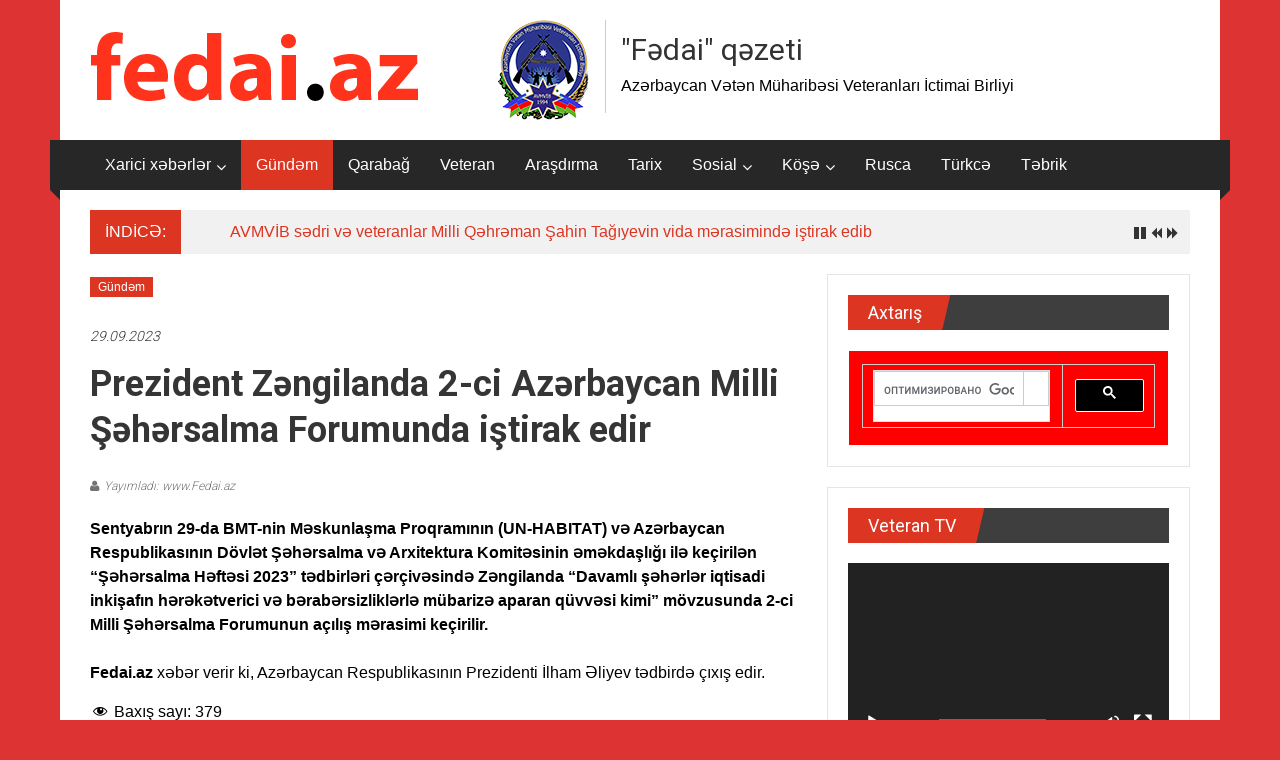

--- FILE ---
content_type: text/html; charset=UTF-8
request_url: https://fedai.az/?p=95315
body_size: 65105
content:
<!DOCTYPE html>
<html dir="ltr" lang="ru-RU" prefix="og: https://ogp.me/ns#">
<head>
	<meta charset="UTF-8">
	<meta name="viewport" content="width=device-width, initial-scale=1">
	<link rel="profile" href="https://gmpg.org/xfn/11">

	<title>Prezident Zəngilanda 2-ci Azərbaycan Milli Şəhərsalma Forumunda iştirak edir | &quot;Fədai&quot; qəzeti</title>

		<!-- All in One SEO 4.9.3 - aioseo.com -->
	<meta name="description" content="Sentyabrın 29-da BMT-nin Məskunlaşma Proqramının (UN-HABITAT) və Azərbaycan Respublikasının Dövlət Şəhərsalma və Arxitektura Komitəsinin əməkdaşlığı ilə keçirilən “Şəhərsalma Həftəsi 2023” tədbirləri çərçivəsində Zəngilanda “Davamlı şəhərlər iqtisadi inkişafın hərəkətverici və bərabərsizliklərlə mübarizə aparan qüvvəsi kimi” mövzusunda 2-ci Milli Şəhərsalma Forumunun açılış mərasimi keçirilir.Fedai.az xəbər verir ki, Azərbaycan Respublikasının Prezidenti İlham Əliyev tədbirdə çıxış edir." />
	<meta name="robots" content="max-image-preview:large" />
	<meta name="author" content="www.Fedai.az"/>
	<link rel="canonical" href="https://fedai.az/?p=95315" />
	<meta name="generator" content="All in One SEO (AIOSEO) 4.9.3" />
		<meta property="og:locale" content="ru_RU" />
		<meta property="og:site_name" content="&quot;Fədai&quot; qəzeti" />
		<meta property="og:type" content="article" />
		<meta property="og:title" content="Prezident Zəngilanda 2-ci Azərbaycan Milli Şəhərsalma Forumunda iştirak edir | &quot;Fədai&quot; qəzeti" />
		<meta property="og:description" content="Sentyabrın 29-da BMT-nin Məskunlaşma Proqramının (UN-HABITAT) və Azərbaycan Respublikasının Dövlət Şəhərsalma və Arxitektura Komitəsinin əməkdaşlığı ilə keçirilən “Şəhərsalma Həftəsi 2023” tədbirləri çərçivəsində Zəngilanda “Davamlı şəhərlər iqtisadi inkişafın hərəkətverici və bərabərsizliklərlə mübarizə aparan qüvvəsi kimi” mövzusunda 2-ci Milli Şəhərsalma Forumunun açılış mərasimi keçirilir.Fedai.az xəbər verir ki, Azərbaycan Respublikasının Prezidenti İlham Əliyev tədbirdə çıxış edir." />
		<meta property="og:url" content="https://fedai.az/?p=95315" />
		<meta property="fb:app_id" content="696809432257740" />
		<meta property="og:image" content="https://fedai.az/wp-content/uploads/2022/09/logo3.png" />
		<meta property="og:image:secure_url" content="https://fedai.az/wp-content/uploads/2022/09/logo3.png" />
		<meta property="article:published_time" content="2023-09-29T07:45:15+00:00" />
		<meta property="article:modified_time" content="2023-09-29T07:45:16+00:00" />
		<meta property="article:publisher" content="https://facebook.com/fedai.az" />
		<meta name="twitter:card" content="summary" />
		<meta name="twitter:site" content="@fedai.az" />
		<meta name="twitter:title" content="Prezident Zəngilanda 2-ci Azərbaycan Milli Şəhərsalma Forumunda iştirak edir | &quot;Fədai&quot; qəzeti" />
		<meta name="twitter:description" content="Sentyabrın 29-da BMT-nin Məskunlaşma Proqramının (UN-HABITAT) və Azərbaycan Respublikasının Dövlət Şəhərsalma və Arxitektura Komitəsinin əməkdaşlığı ilə keçirilən “Şəhərsalma Həftəsi 2023” tədbirləri çərçivəsində Zəngilanda “Davamlı şəhərlər iqtisadi inkişafın hərəkətverici və bərabərsizliklərlə mübarizə aparan qüvvəsi kimi” mövzusunda 2-ci Milli Şəhərsalma Forumunun açılış mərasimi keçirilir.Fedai.az xəbər verir ki, Azərbaycan Respublikasının Prezidenti İlham Əliyev tədbirdə çıxış edir." />
		<meta name="twitter:image" content="https://fedai.az/wp-content/uploads/2022/09/logo3.png" />
		<script type="application/ld+json" class="aioseo-schema">
			{"@context":"https:\/\/schema.org","@graph":[{"@type":"Article","@id":"https:\/\/fedai.az\/?p=95315#article","name":"Prezident Z\u0259ngilanda 2-ci Az\u0259rbaycan Milli \u015e\u0259h\u0259rsalma Forumunda i\u015ftirak edir | \"F\u0259dai\" q\u0259zeti","headline":"Prezident Z\u0259ngilanda 2-ci Az\u0259rbaycan Milli \u015e\u0259h\u0259rsalma Forumunda i\u015ftirak edir","author":{"@id":"https:\/\/fedai.az\/?author=2#author"},"publisher":{"@id":"https:\/\/fedai.az\/#organization"},"image":{"@type":"ImageObject","url":"https:\/\/fedai.az\/wp-content\/uploads\/2022\/09\/logo3.png","@id":"https:\/\/fedai.az\/#articleImage","width":500,"height":100},"datePublished":"2023-09-29T11:45:15+04:00","dateModified":"2023-09-29T11:45:16+04:00","inLanguage":"ru-RU","mainEntityOfPage":{"@id":"https:\/\/fedai.az\/?p=95315#webpage"},"isPartOf":{"@id":"https:\/\/fedai.az\/?p=95315#webpage"},"articleSection":"G\u00fcnd\u0259m"},{"@type":"BreadcrumbList","@id":"https:\/\/fedai.az\/?p=95315#breadcrumblist","itemListElement":[{"@type":"ListItem","@id":"https:\/\/fedai.az#listItem","position":1,"name":"Home","item":"https:\/\/fedai.az","nextItem":{"@type":"ListItem","@id":"https:\/\/fedai.az\/?cat=3#listItem","name":"G\u00fcnd\u0259m"}},{"@type":"ListItem","@id":"https:\/\/fedai.az\/?cat=3#listItem","position":2,"name":"G\u00fcnd\u0259m","item":"https:\/\/fedai.az\/?cat=3","nextItem":{"@type":"ListItem","@id":"https:\/\/fedai.az\/?p=95315#listItem","name":"Prezident Z\u0259ngilanda 2-ci Az\u0259rbaycan Milli \u015e\u0259h\u0259rsalma Forumunda i\u015ftirak edir"},"previousItem":{"@type":"ListItem","@id":"https:\/\/fedai.az#listItem","name":"Home"}},{"@type":"ListItem","@id":"https:\/\/fedai.az\/?p=95315#listItem","position":3,"name":"Prezident Z\u0259ngilanda 2-ci Az\u0259rbaycan Milli \u015e\u0259h\u0259rsalma Forumunda i\u015ftirak edir","previousItem":{"@type":"ListItem","@id":"https:\/\/fedai.az\/?cat=3#listItem","name":"G\u00fcnd\u0259m"}}]},{"@type":"Organization","@id":"https:\/\/fedai.az\/#organization","name":"\"F\u0259dai\" q\u0259zeti","description":"Az\u0259rbaycan V\u0259t\u0259n M\u00fcharib\u0259si Veteranlar\u0131 \u0130ctimai Birliyi","url":"https:\/\/fedai.az\/","logo":{"@type":"ImageObject","url":"https:\/\/fedai.az\/wp-content\/uploads\/2022\/09\/logo3.png","@id":"https:\/\/fedai.az\/?p=95315\/#organizationLogo","width":500,"height":100},"image":{"@id":"https:\/\/fedai.az\/?p=95315\/#organizationLogo"},"sameAs":["https:\/\/instagram.com\/fedai.az","https:\/\/pinterest.com\/fedai.az","https:\/\/youtube.com\/fedai.az","https:\/\/linkedin.com\/in\/fedai.az"]},{"@type":"Person","@id":"https:\/\/fedai.az\/?author=2#author","url":"https:\/\/fedai.az\/?author=2","name":"www.Fedai.az","image":{"@type":"ImageObject","@id":"https:\/\/fedai.az\/?p=95315#authorImage","url":"https:\/\/secure.gravatar.com\/avatar\/d861e138a4bd3ce6812a7aa95e796aa05e165f28ecde9a972c6789a09fcd1daa?s=96&d=mm&r=g","width":96,"height":96,"caption":"www.Fedai.az"}},{"@type":"WebPage","@id":"https:\/\/fedai.az\/?p=95315#webpage","url":"https:\/\/fedai.az\/?p=95315","name":"Prezident Z\u0259ngilanda 2-ci Az\u0259rbaycan Milli \u015e\u0259h\u0259rsalma Forumunda i\u015ftirak edir | \"F\u0259dai\" q\u0259zeti","description":"Sentyabr\u0131n 29-da BMT-nin M\u0259skunla\u015fma Proqram\u0131n\u0131n (UN-HABITAT) v\u0259 Az\u0259rbaycan Respublikas\u0131n\u0131n D\u00f6vl\u0259t \u015e\u0259h\u0259rsalma v\u0259 Arxitektura Komit\u0259sinin \u0259m\u0259kda\u015fl\u0131\u011f\u0131 il\u0259 ke\u00e7iril\u0259n \u201c\u015e\u0259h\u0259rsalma H\u0259ft\u0259si 2023\u201d t\u0259dbirl\u0259ri \u00e7\u0259r\u00e7iv\u0259sind\u0259 Z\u0259ngilanda \u201cDavaml\u0131 \u015f\u0259h\u0259rl\u0259r iqtisadi inki\u015faf\u0131n h\u0259r\u0259k\u0259tverici v\u0259 b\u0259rab\u0259rsizlikl\u0259rl\u0259 m\u00fcbariz\u0259 aparan q\u00fcvv\u0259si kimi\u201d m\u00f6vzusunda 2-ci Milli \u015e\u0259h\u0259rsalma Forumunun a\u00e7\u0131l\u0131\u015f m\u0259rasimi ke\u00e7irilir.Fedai.az x\u0259b\u0259r verir ki, Az\u0259rbaycan Respublikas\u0131n\u0131n Prezidenti \u0130lham \u018fliyev t\u0259dbird\u0259 \u00e7\u0131x\u0131\u015f edir.","inLanguage":"ru-RU","isPartOf":{"@id":"https:\/\/fedai.az\/#website"},"breadcrumb":{"@id":"https:\/\/fedai.az\/?p=95315#breadcrumblist"},"author":{"@id":"https:\/\/fedai.az\/?author=2#author"},"creator":{"@id":"https:\/\/fedai.az\/?author=2#author"},"datePublished":"2023-09-29T11:45:15+04:00","dateModified":"2023-09-29T11:45:16+04:00"},{"@type":"WebSite","@id":"https:\/\/fedai.az\/#website","url":"https:\/\/fedai.az\/","name":"\"F\u0259dai\" q\u0259zeti","description":"Az\u0259rbaycan V\u0259t\u0259n M\u00fcharib\u0259si Veteranlar\u0131 \u0130ctimai Birliyi","inLanguage":"ru-RU","publisher":{"@id":"https:\/\/fedai.az\/#organization"}}]}
		</script>
		<!-- All in One SEO -->

<link rel='dns-prefetch' href='//fonts.googleapis.com' />
<link rel="alternate" type="application/rss+xml" title="&quot;Fədai&quot; qəzeti &raquo; Лента" href="https://fedai.az/?feed=rss2" />
<link rel="alternate" type="application/rss+xml" title="&quot;Fədai&quot; qəzeti &raquo; Лента комментариев" href="https://fedai.az/?feed=comments-rss2" />
<link rel="alternate" title="oEmbed (JSON)" type="application/json+oembed" href="https://fedai.az/index.php?rest_route=%2Foembed%2F1.0%2Fembed&#038;url=https%3A%2F%2Ffedai.az%2F%3Fp%3D95315" />
<link rel="alternate" title="oEmbed (XML)" type="text/xml+oembed" href="https://fedai.az/index.php?rest_route=%2Foembed%2F1.0%2Fembed&#038;url=https%3A%2F%2Ffedai.az%2F%3Fp%3D95315&#038;format=xml" />
<style id='wp-img-auto-sizes-contain-inline-css' type='text/css'>
img:is([sizes=auto i],[sizes^="auto," i]){contain-intrinsic-size:3000px 1500px}
/*# sourceURL=wp-img-auto-sizes-contain-inline-css */
</style>
<link rel='stylesheet' id='dashicons-css' href='https://fedai.az/wp-includes/css/dashicons.min.css?ver=6.9' type='text/css' media='all' />
<link rel='stylesheet' id='post-views-counter-frontend-css' href='https://fedai.az/wp-content/plugins/post-views-counter/css/frontend.css?ver=1.7.0' type='text/css' media='all' />
<style id='wp-emoji-styles-inline-css' type='text/css'>

	img.wp-smiley, img.emoji {
		display: inline !important;
		border: none !important;
		box-shadow: none !important;
		height: 1em !important;
		width: 1em !important;
		margin: 0 0.07em !important;
		vertical-align: -0.1em !important;
		background: none !important;
		padding: 0 !important;
	}
/*# sourceURL=wp-emoji-styles-inline-css */
</style>
<style id='wp-block-library-inline-css' type='text/css'>
:root{--wp-block-synced-color:#7a00df;--wp-block-synced-color--rgb:122,0,223;--wp-bound-block-color:var(--wp-block-synced-color);--wp-editor-canvas-background:#ddd;--wp-admin-theme-color:#007cba;--wp-admin-theme-color--rgb:0,124,186;--wp-admin-theme-color-darker-10:#006ba1;--wp-admin-theme-color-darker-10--rgb:0,107,160.5;--wp-admin-theme-color-darker-20:#005a87;--wp-admin-theme-color-darker-20--rgb:0,90,135;--wp-admin-border-width-focus:2px}@media (min-resolution:192dpi){:root{--wp-admin-border-width-focus:1.5px}}.wp-element-button{cursor:pointer}:root .has-very-light-gray-background-color{background-color:#eee}:root .has-very-dark-gray-background-color{background-color:#313131}:root .has-very-light-gray-color{color:#eee}:root .has-very-dark-gray-color{color:#313131}:root .has-vivid-green-cyan-to-vivid-cyan-blue-gradient-background{background:linear-gradient(135deg,#00d084,#0693e3)}:root .has-purple-crush-gradient-background{background:linear-gradient(135deg,#34e2e4,#4721fb 50%,#ab1dfe)}:root .has-hazy-dawn-gradient-background{background:linear-gradient(135deg,#faaca8,#dad0ec)}:root .has-subdued-olive-gradient-background{background:linear-gradient(135deg,#fafae1,#67a671)}:root .has-atomic-cream-gradient-background{background:linear-gradient(135deg,#fdd79a,#004a59)}:root .has-nightshade-gradient-background{background:linear-gradient(135deg,#330968,#31cdcf)}:root .has-midnight-gradient-background{background:linear-gradient(135deg,#020381,#2874fc)}:root{--wp--preset--font-size--normal:16px;--wp--preset--font-size--huge:42px}.has-regular-font-size{font-size:1em}.has-larger-font-size{font-size:2.625em}.has-normal-font-size{font-size:var(--wp--preset--font-size--normal)}.has-huge-font-size{font-size:var(--wp--preset--font-size--huge)}.has-text-align-center{text-align:center}.has-text-align-left{text-align:left}.has-text-align-right{text-align:right}.has-fit-text{white-space:nowrap!important}#end-resizable-editor-section{display:none}.aligncenter{clear:both}.items-justified-left{justify-content:flex-start}.items-justified-center{justify-content:center}.items-justified-right{justify-content:flex-end}.items-justified-space-between{justify-content:space-between}.screen-reader-text{border:0;clip-path:inset(50%);height:1px;margin:-1px;overflow:hidden;padding:0;position:absolute;width:1px;word-wrap:normal!important}.screen-reader-text:focus{background-color:#ddd;clip-path:none;color:#444;display:block;font-size:1em;height:auto;left:5px;line-height:normal;padding:15px 23px 14px;text-decoration:none;top:5px;width:auto;z-index:100000}html :where(.has-border-color){border-style:solid}html :where([style*=border-top-color]){border-top-style:solid}html :where([style*=border-right-color]){border-right-style:solid}html :where([style*=border-bottom-color]){border-bottom-style:solid}html :where([style*=border-left-color]){border-left-style:solid}html :where([style*=border-width]){border-style:solid}html :where([style*=border-top-width]){border-top-style:solid}html :where([style*=border-right-width]){border-right-style:solid}html :where([style*=border-bottom-width]){border-bottom-style:solid}html :where([style*=border-left-width]){border-left-style:solid}html :where(img[class*=wp-image-]){height:auto;max-width:100%}:where(figure){margin:0 0 1em}html :where(.is-position-sticky){--wp-admin--admin-bar--position-offset:var(--wp-admin--admin-bar--height,0px)}@media screen and (max-width:600px){html :where(.is-position-sticky){--wp-admin--admin-bar--position-offset:0px}}

/*# sourceURL=wp-block-library-inline-css */
</style><style id='wp-block-paragraph-inline-css' type='text/css'>
.is-small-text{font-size:.875em}.is-regular-text{font-size:1em}.is-large-text{font-size:2.25em}.is-larger-text{font-size:3em}.has-drop-cap:not(:focus):first-letter{float:left;font-size:8.4em;font-style:normal;font-weight:100;line-height:.68;margin:.05em .1em 0 0;text-transform:uppercase}body.rtl .has-drop-cap:not(:focus):first-letter{float:none;margin-left:.1em}p.has-drop-cap.has-background{overflow:hidden}:root :where(p.has-background){padding:1.25em 2.375em}:where(p.has-text-color:not(.has-link-color)) a{color:inherit}p.has-text-align-left[style*="writing-mode:vertical-lr"],p.has-text-align-right[style*="writing-mode:vertical-rl"]{rotate:180deg}
/*# sourceURL=https://fedai.az/wp-includes/blocks/paragraph/style.min.css */
</style>
<style id='global-styles-inline-css' type='text/css'>
:root{--wp--preset--aspect-ratio--square: 1;--wp--preset--aspect-ratio--4-3: 4/3;--wp--preset--aspect-ratio--3-4: 3/4;--wp--preset--aspect-ratio--3-2: 3/2;--wp--preset--aspect-ratio--2-3: 2/3;--wp--preset--aspect-ratio--16-9: 16/9;--wp--preset--aspect-ratio--9-16: 9/16;--wp--preset--color--black: #000000;--wp--preset--color--cyan-bluish-gray: #abb8c3;--wp--preset--color--white: #ffffff;--wp--preset--color--pale-pink: #f78da7;--wp--preset--color--vivid-red: #cf2e2e;--wp--preset--color--luminous-vivid-orange: #ff6900;--wp--preset--color--luminous-vivid-amber: #fcb900;--wp--preset--color--light-green-cyan: #7bdcb5;--wp--preset--color--vivid-green-cyan: #00d084;--wp--preset--color--pale-cyan-blue: #8ed1fc;--wp--preset--color--vivid-cyan-blue: #0693e3;--wp--preset--color--vivid-purple: #9b51e0;--wp--preset--gradient--vivid-cyan-blue-to-vivid-purple: linear-gradient(135deg,rgb(6,147,227) 0%,rgb(155,81,224) 100%);--wp--preset--gradient--light-green-cyan-to-vivid-green-cyan: linear-gradient(135deg,rgb(122,220,180) 0%,rgb(0,208,130) 100%);--wp--preset--gradient--luminous-vivid-amber-to-luminous-vivid-orange: linear-gradient(135deg,rgb(252,185,0) 0%,rgb(255,105,0) 100%);--wp--preset--gradient--luminous-vivid-orange-to-vivid-red: linear-gradient(135deg,rgb(255,105,0) 0%,rgb(207,46,46) 100%);--wp--preset--gradient--very-light-gray-to-cyan-bluish-gray: linear-gradient(135deg,rgb(238,238,238) 0%,rgb(169,184,195) 100%);--wp--preset--gradient--cool-to-warm-spectrum: linear-gradient(135deg,rgb(74,234,220) 0%,rgb(151,120,209) 20%,rgb(207,42,186) 40%,rgb(238,44,130) 60%,rgb(251,105,98) 80%,rgb(254,248,76) 100%);--wp--preset--gradient--blush-light-purple: linear-gradient(135deg,rgb(255,206,236) 0%,rgb(152,150,240) 100%);--wp--preset--gradient--blush-bordeaux: linear-gradient(135deg,rgb(254,205,165) 0%,rgb(254,45,45) 50%,rgb(107,0,62) 100%);--wp--preset--gradient--luminous-dusk: linear-gradient(135deg,rgb(255,203,112) 0%,rgb(199,81,192) 50%,rgb(65,88,208) 100%);--wp--preset--gradient--pale-ocean: linear-gradient(135deg,rgb(255,245,203) 0%,rgb(182,227,212) 50%,rgb(51,167,181) 100%);--wp--preset--gradient--electric-grass: linear-gradient(135deg,rgb(202,248,128) 0%,rgb(113,206,126) 100%);--wp--preset--gradient--midnight: linear-gradient(135deg,rgb(2,3,129) 0%,rgb(40,116,252) 100%);--wp--preset--font-size--small: 13px;--wp--preset--font-size--medium: 20px;--wp--preset--font-size--large: 36px;--wp--preset--font-size--x-large: 42px;--wp--preset--spacing--20: 0.44rem;--wp--preset--spacing--30: 0.67rem;--wp--preset--spacing--40: 1rem;--wp--preset--spacing--50: 1.5rem;--wp--preset--spacing--60: 2.25rem;--wp--preset--spacing--70: 3.38rem;--wp--preset--spacing--80: 5.06rem;--wp--preset--shadow--natural: 6px 6px 9px rgba(0, 0, 0, 0.2);--wp--preset--shadow--deep: 12px 12px 50px rgba(0, 0, 0, 0.4);--wp--preset--shadow--sharp: 6px 6px 0px rgba(0, 0, 0, 0.2);--wp--preset--shadow--outlined: 6px 6px 0px -3px rgb(255, 255, 255), 6px 6px rgb(0, 0, 0);--wp--preset--shadow--crisp: 6px 6px 0px rgb(0, 0, 0);}:where(.is-layout-flex){gap: 0.5em;}:where(.is-layout-grid){gap: 0.5em;}body .is-layout-flex{display: flex;}.is-layout-flex{flex-wrap: wrap;align-items: center;}.is-layout-flex > :is(*, div){margin: 0;}body .is-layout-grid{display: grid;}.is-layout-grid > :is(*, div){margin: 0;}:where(.wp-block-columns.is-layout-flex){gap: 2em;}:where(.wp-block-columns.is-layout-grid){gap: 2em;}:where(.wp-block-post-template.is-layout-flex){gap: 1.25em;}:where(.wp-block-post-template.is-layout-grid){gap: 1.25em;}.has-black-color{color: var(--wp--preset--color--black) !important;}.has-cyan-bluish-gray-color{color: var(--wp--preset--color--cyan-bluish-gray) !important;}.has-white-color{color: var(--wp--preset--color--white) !important;}.has-pale-pink-color{color: var(--wp--preset--color--pale-pink) !important;}.has-vivid-red-color{color: var(--wp--preset--color--vivid-red) !important;}.has-luminous-vivid-orange-color{color: var(--wp--preset--color--luminous-vivid-orange) !important;}.has-luminous-vivid-amber-color{color: var(--wp--preset--color--luminous-vivid-amber) !important;}.has-light-green-cyan-color{color: var(--wp--preset--color--light-green-cyan) !important;}.has-vivid-green-cyan-color{color: var(--wp--preset--color--vivid-green-cyan) !important;}.has-pale-cyan-blue-color{color: var(--wp--preset--color--pale-cyan-blue) !important;}.has-vivid-cyan-blue-color{color: var(--wp--preset--color--vivid-cyan-blue) !important;}.has-vivid-purple-color{color: var(--wp--preset--color--vivid-purple) !important;}.has-black-background-color{background-color: var(--wp--preset--color--black) !important;}.has-cyan-bluish-gray-background-color{background-color: var(--wp--preset--color--cyan-bluish-gray) !important;}.has-white-background-color{background-color: var(--wp--preset--color--white) !important;}.has-pale-pink-background-color{background-color: var(--wp--preset--color--pale-pink) !important;}.has-vivid-red-background-color{background-color: var(--wp--preset--color--vivid-red) !important;}.has-luminous-vivid-orange-background-color{background-color: var(--wp--preset--color--luminous-vivid-orange) !important;}.has-luminous-vivid-amber-background-color{background-color: var(--wp--preset--color--luminous-vivid-amber) !important;}.has-light-green-cyan-background-color{background-color: var(--wp--preset--color--light-green-cyan) !important;}.has-vivid-green-cyan-background-color{background-color: var(--wp--preset--color--vivid-green-cyan) !important;}.has-pale-cyan-blue-background-color{background-color: var(--wp--preset--color--pale-cyan-blue) !important;}.has-vivid-cyan-blue-background-color{background-color: var(--wp--preset--color--vivid-cyan-blue) !important;}.has-vivid-purple-background-color{background-color: var(--wp--preset--color--vivid-purple) !important;}.has-black-border-color{border-color: var(--wp--preset--color--black) !important;}.has-cyan-bluish-gray-border-color{border-color: var(--wp--preset--color--cyan-bluish-gray) !important;}.has-white-border-color{border-color: var(--wp--preset--color--white) !important;}.has-pale-pink-border-color{border-color: var(--wp--preset--color--pale-pink) !important;}.has-vivid-red-border-color{border-color: var(--wp--preset--color--vivid-red) !important;}.has-luminous-vivid-orange-border-color{border-color: var(--wp--preset--color--luminous-vivid-orange) !important;}.has-luminous-vivid-amber-border-color{border-color: var(--wp--preset--color--luminous-vivid-amber) !important;}.has-light-green-cyan-border-color{border-color: var(--wp--preset--color--light-green-cyan) !important;}.has-vivid-green-cyan-border-color{border-color: var(--wp--preset--color--vivid-green-cyan) !important;}.has-pale-cyan-blue-border-color{border-color: var(--wp--preset--color--pale-cyan-blue) !important;}.has-vivid-cyan-blue-border-color{border-color: var(--wp--preset--color--vivid-cyan-blue) !important;}.has-vivid-purple-border-color{border-color: var(--wp--preset--color--vivid-purple) !important;}.has-vivid-cyan-blue-to-vivid-purple-gradient-background{background: var(--wp--preset--gradient--vivid-cyan-blue-to-vivid-purple) !important;}.has-light-green-cyan-to-vivid-green-cyan-gradient-background{background: var(--wp--preset--gradient--light-green-cyan-to-vivid-green-cyan) !important;}.has-luminous-vivid-amber-to-luminous-vivid-orange-gradient-background{background: var(--wp--preset--gradient--luminous-vivid-amber-to-luminous-vivid-orange) !important;}.has-luminous-vivid-orange-to-vivid-red-gradient-background{background: var(--wp--preset--gradient--luminous-vivid-orange-to-vivid-red) !important;}.has-very-light-gray-to-cyan-bluish-gray-gradient-background{background: var(--wp--preset--gradient--very-light-gray-to-cyan-bluish-gray) !important;}.has-cool-to-warm-spectrum-gradient-background{background: var(--wp--preset--gradient--cool-to-warm-spectrum) !important;}.has-blush-light-purple-gradient-background{background: var(--wp--preset--gradient--blush-light-purple) !important;}.has-blush-bordeaux-gradient-background{background: var(--wp--preset--gradient--blush-bordeaux) !important;}.has-luminous-dusk-gradient-background{background: var(--wp--preset--gradient--luminous-dusk) !important;}.has-pale-ocean-gradient-background{background: var(--wp--preset--gradient--pale-ocean) !important;}.has-electric-grass-gradient-background{background: var(--wp--preset--gradient--electric-grass) !important;}.has-midnight-gradient-background{background: var(--wp--preset--gradient--midnight) !important;}.has-small-font-size{font-size: var(--wp--preset--font-size--small) !important;}.has-medium-font-size{font-size: var(--wp--preset--font-size--medium) !important;}.has-large-font-size{font-size: var(--wp--preset--font-size--large) !important;}.has-x-large-font-size{font-size: var(--wp--preset--font-size--x-large) !important;}
/*# sourceURL=global-styles-inline-css */
</style>

<style id='classic-theme-styles-inline-css' type='text/css'>
/*! This file is auto-generated */
.wp-block-button__link{color:#fff;background-color:#32373c;border-radius:9999px;box-shadow:none;text-decoration:none;padding:calc(.667em + 2px) calc(1.333em + 2px);font-size:1.125em}.wp-block-file__button{background:#32373c;color:#fff;text-decoration:none}
/*# sourceURL=/wp-includes/css/classic-themes.min.css */
</style>
<link rel='stylesheet' id='everest-forms-general-css' href='https://fedai.az/wp-content/plugins/everest-forms/assets/css/everest-forms.css?ver=3.4.1' type='text/css' media='all' />
<link rel='stylesheet' id='jquery-intl-tel-input-css' href='https://fedai.az/wp-content/plugins/everest-forms/assets/css/intlTelInput.css?ver=3.4.1' type='text/css' media='all' />
<link rel='stylesheet' id='super-rss-reader-css' href='https://fedai.az/wp-content/plugins/super-rss-reader/public/css/style.min.css?ver=5.4' type='text/css' media='all' />
<link rel='stylesheet' id='colornews-google-fonts-css' href='//fonts.googleapis.com/css?family=Roboto%3A400%2C300%2C700%2C900&#038;subset=latin%2Clatin-ext' type='text/css' media='all' />
<link rel='stylesheet' id='colornews-style-css' href='https://fedai.az/wp-content/themes/colornews/style.css?ver=6.9' type='text/css' media='all' />
<link rel='stylesheet' id='colornews-fontawesome-css' href='https://fedai.az/wp-content/themes/colornews/font-awesome/css/font-awesome.min.css?ver=4.4.0' type='text/css' media='all' />
<link rel='stylesheet' id='heateor_sss_frontend_css-css' href='https://fedai.az/wp-content/plugins/sassy-social-share/public/css/sassy-social-share-public.css?ver=3.3.79' type='text/css' media='all' />
<style id='heateor_sss_frontend_css-inline-css' type='text/css'>
.heateor_sss_button_instagram span.heateor_sss_svg,a.heateor_sss_instagram span.heateor_sss_svg{background:radial-gradient(circle at 30% 107%,#fdf497 0,#fdf497 5%,#fd5949 45%,#d6249f 60%,#285aeb 90%)}.heateor_sss_horizontal_sharing .heateor_sss_svg,.heateor_sss_standard_follow_icons_container .heateor_sss_svg{color:#fff;border-width:0px;border-style:solid;border-color:transparent}.heateor_sss_horizontal_sharing .heateorSssTCBackground{color:#666}.heateor_sss_horizontal_sharing span.heateor_sss_svg:hover,.heateor_sss_standard_follow_icons_container span.heateor_sss_svg:hover{border-color:transparent;}.heateor_sss_vertical_sharing span.heateor_sss_svg,.heateor_sss_floating_follow_icons_container span.heateor_sss_svg{color:#fff;border-width:0px;border-style:solid;border-color:transparent;}.heateor_sss_vertical_sharing .heateorSssTCBackground{color:#666;}.heateor_sss_vertical_sharing span.heateor_sss_svg:hover,.heateor_sss_floating_follow_icons_container span.heateor_sss_svg:hover{border-color:transparent;}@media screen and (max-width:783px) {.heateor_sss_vertical_sharing{display:none!important}}
/*# sourceURL=heateor_sss_frontend_css-inline-css */
</style>
<script type="text/javascript" src="https://fedai.az/wp-includes/js/jquery/jquery.min.js?ver=3.7.1" id="jquery-core-js"></script>
<script type="text/javascript" src="https://fedai.az/wp-includes/js/jquery/jquery-migrate.min.js?ver=3.4.1" id="jquery-migrate-js"></script>
<script type="text/javascript" src="https://fedai.az/wp-content/plugins/super-rss-reader/public/js/jquery.easy-ticker.min.js?ver=5.4" id="jquery-easy-ticker-js"></script>
<script type="text/javascript" src="https://fedai.az/wp-content/plugins/super-rss-reader/public/js/script.min.js?ver=5.4" id="super-rss-reader-js"></script>
<link rel="https://api.w.org/" href="https://fedai.az/index.php?rest_route=/" /><link rel="alternate" title="JSON" type="application/json" href="https://fedai.az/index.php?rest_route=/wp/v2/posts/95315" /><link rel="EditURI" type="application/rsd+xml" title="RSD" href="https://fedai.az/xmlrpc.php?rsd" />
<meta name="generator" content="WordPress 6.9" />
<meta name="generator" content="Everest Forms 3.4.1" />
<link rel='shortlink' href='https://fedai.az/?p=95315' />
<style type="text/css" id="custom-background-css">
body.custom-background { background-color: #dd3333; }
</style>
	<link rel='stylesheet' id='mediaelement-css' href='https://fedai.az/wp-includes/js/mediaelement/mediaelementplayer-legacy.min.css?ver=4.2.17' type='text/css' media='all' />
<link rel='stylesheet' id='wp-mediaelement-css' href='https://fedai.az/wp-includes/js/mediaelement/wp-mediaelement.min.css?ver=6.9' type='text/css' media='all' />
</head>

<body class="wp-singular post-template-default single single-post postid-95315 single-format-standard custom-background wp-custom-logo wp-embed-responsive wp-theme-colornews everest-forms-no-js  boxed-layout group-blog">


<div id="page" class="hfeed site">
		<a class="skip-link screen-reader-text" href="#main">Skip to content</a>

	<header id="masthead" class="site-header" role="banner">
		<div class="top-header-wrapper clearfix">
			<div class="tg-container">
				<div class="tg-inner-wrap">
									</div><!-- .tg-inner-wrap end -->
			</div><!-- .tg-container end -->
					</div><!-- .top-header-wrapper end  -->

				<div class="middle-header-wrapper show-both clearfix">
			<div class="tg-container">
				<div class="tg-inner-wrap">
											<div class="logo">

							<a href="https://fedai.az/" class="custom-logo-link" rel="home"><img width="500" height="100" src="https://fedai.az/wp-content/uploads/2022/09/logo3.png" class="custom-logo" alt="&quot;Fədai&quot; qəzeti" decoding="async" fetchpriority="high" srcset="https://fedai.az/wp-content/uploads/2022/09/logo3.png 500w, https://fedai.az/wp-content/uploads/2022/09/logo3-300x60.png 300w, https://fedai.az/wp-content/uploads/2022/09/logo3-150x30.png 150w" sizes="(max-width: 500px) 100vw, 500px" /></a>
						</div><!-- #logo -->
											<div id="header-text" class="">
													<h3 id="site-title">
								<a href="https://fedai.az/" title="&quot;Fədai&quot; qəzeti" rel="home">&quot;Fədai&quot; qəzeti</a>
							</h3><!-- #site-title -->
																		<p id="site-description">Azərbaycan Vətən Müharibəsi Veteranları İctimai Birliyi</p>
						<!-- #site-description -->
					</div><!-- #header-text -->
					<div class="header-advertise">
											</div><!-- .header-advertise end -->
				</div><!-- .tg-inner-wrap end -->
			</div><!-- .tg-container end -->
		</div><!-- .middle-header-wrapper end -->

		
		<div class="bottom-header-wrapper clearfix">
			<div class="bottom-arrow-wrap">
				<div class="tg-container">
					<div class="tg-inner-wrap">
												<nav id="site-navigation" class="main-navigation clearfix" role="navigation">
							<div class="menu-toggle hide">Menu</div>
							<ul id="nav" class="menu"><li id="menu-item-110" class="menu-item menu-item-type-taxonomy menu-item-object-category menu-item-has-children menu-item-110"><a href="https://fedai.az/?cat=13">Xarici xəbərlər</a>
<ul class="sub-menu">
	<li id="menu-item-44" class="menu-item menu-item-type-taxonomy menu-item-object-category menu-item-44"><a href="https://fedai.az/?cat=1">Siyasət</a></li>
</ul>
</li>
<li id="menu-item-45" class="menu-item menu-item-type-taxonomy menu-item-object-category current-post-ancestor current-menu-parent current-post-parent menu-item-45"><a href="https://fedai.az/?cat=3">Gündəm</a></li>
<li id="menu-item-46" class="menu-item menu-item-type-taxonomy menu-item-object-category menu-item-46"><a href="https://fedai.az/?cat=4">Qarabağ</a></li>
<li id="menu-item-47" class="menu-item menu-item-type-taxonomy menu-item-object-category menu-item-47"><a href="https://fedai.az/?cat=5">Veteran</a></li>
<li id="menu-item-48" class="menu-item menu-item-type-taxonomy menu-item-object-category menu-item-48"><a href="https://fedai.az/?cat=6">Araşdırma</a></li>
<li id="menu-item-49" class="menu-item menu-item-type-taxonomy menu-item-object-category menu-item-49"><a href="https://fedai.az/?cat=7">Tarix</a></li>
<li id="menu-item-105" class="menu-item menu-item-type-taxonomy menu-item-object-category menu-item-has-children menu-item-105"><a href="https://fedai.az/?cat=12">Sosial</a>
<ul class="sub-menu">
	<li id="menu-item-50" class="menu-item menu-item-type-taxonomy menu-item-object-category menu-item-50"><a href="https://fedai.az/?cat=8">Təhsil</a></li>
</ul>
</li>
<li id="menu-item-443" class="menu-item menu-item-type-taxonomy menu-item-object-category menu-item-has-children menu-item-443"><a href="https://fedai.az/?cat=14">Köşə</a>
<ul class="sub-menu">
	<li id="menu-item-444" class="menu-item menu-item-type-taxonomy menu-item-object-category menu-item-444"><a href="https://fedai.az/?cat=15">Atmaca</a></li>
</ul>
</li>
<li id="menu-item-51" class="menu-item menu-item-type-taxonomy menu-item-object-category menu-item-51"><a href="https://fedai.az/?cat=9">Rusca</a></li>
<li id="menu-item-2570" class="menu-item menu-item-type-taxonomy menu-item-object-category menu-item-2570"><a href="https://fedai.az/?cat=16">Türkcə</a></li>
<li id="menu-item-69" class="menu-item menu-item-type-taxonomy menu-item-object-category menu-item-69"><a href="https://fedai.az/?cat=11">Təbrik</a></li>
</ul>						</nav><!-- .nav end -->
											</div><!-- #tg-inner-wrap -->
				</div><!-- #tg-container -->
			</div><!-- #bottom-arrow-wrap -->
		</div><!-- #bottom-header-wrapper -->

		
				<div id="breaking-news" class="clearfix">
			<div class="tg-container">
				<div class="tg-inner-wrap">
					<div class="breaking-news-wrapper clearfix">
						<div class="breaking-news-title">İNDİCƏ:</div>
						<ul id="typing">
															<li>
									<a href="https://fedai.az/?p=103106" title="AVMVİB sədri və veteranlar Milli Qəhrəman Şahin Tağıyevin vida mərasimində iştirak edib">AVMVİB sədri və veteranlar Milli Qəhrəman Şahin Tağıyevin vida mərasimində iştirak edib</a>
								</li>
															<li>
									<a href="https://fedai.az/?p=103104" title="“Azərbaycan Mədəniyyəti &#8212; 2040” Konsepsiyası təsdiqləndi">“Azərbaycan Mədəniyyəti &#8212; 2040” Konsepsiyası təsdiqləndi</a>
								</li>
															<li>
									<a href="https://fedai.az/?p=88617" title="Təbrik: Təyyar Eminov &#8212; 62">Təbrik: Təyyar Eminov &#8212; 62</a>
								</li>
															<li>
									<a href="https://fedai.az/?p=103095" title="Ağdaşda şəhid Məhəmməd Nəbiyevin xatirəsinə həsr olunmuş tədbir keçirilib">Ağdaşda şəhid Məhəmməd Nəbiyevin xatirəsinə həsr olunmuş tədbir keçirilib</a>
								</li>
															<li>
									<a href="https://fedai.az/?p=97512" title="AVMVİB sədri Füzuli Rzaquliyevin yubileyidir">AVMVİB sədri Füzuli Rzaquliyevin yubileyidir</a>
								</li>
													</ul>
					</div>
				</div>
			</div>
		</div>
			</header><!-- #masthead -->
		
   
	<div id="main" class="clearfix">
      <div class="tg-container">
         <div class="tg-inner-wrap clearfix">
            <div id="main-content-section clearfix">
               <div id="primary">

            		
            			
<article id="post-95315" class="post-95315 post type-post status-publish format-standard hentry category-gundm">
   
   
   
   <div class="figure-cat-wrap ">
      
      <div class="category-collection"><span class="cat-links"><a href="https://fedai.az/?cat=3"  rel="category tag">Gündəm</a></span>&nbsp;</div>   </div>

   
	<span class="posted-on"><a href="https://fedai.az/?p=95315" title="11:45" rel="bookmark"><time class="entry-date published" datetime="2023-09-29T11:45:15+04:00">29.09.2023</time><time class="updated" datetime="2023-09-29T11:45:16+04:00">29.09.2023</time></a></span>
   <header class="entry-header">
      <h1 class="entry-title">
         Prezident Zəngilanda 2-ci Azərbaycan Milli Şəhərsalma Forumunda iştirak edir      </h1>
   </header>

   <div class="below-entry-meta">
			<span class="byline"><span class="author vcard"><i class="fa fa-user"></i><a class="url fn n" href="https://fedai.az/?author=2" title="www.Fedai.az">Yayımladı: www.Fedai.az</a></span></span>

			</div>
	<div class="entry-content">
		
<p><strong>Sentyabrın 29-da BMT-nin Məskunlaşma Proqramının (UN-HABITAT) və Azərbaycan Respublikasının Dövlət Şəhərsalma və Arxitektura Komitəsinin əməkdaşlığı ilə keçirilən “Şəhərsalma Həftəsi 2023” tədbirləri çərçivəsində Zəngilanda “Davamlı şəhərlər iqtisadi inkişafın hərəkətverici və bərabərsizliklərlə mübarizə aparan qüvvəsi kimi” mövzusunda 2-ci Milli Şəhərsalma Forumunun açılış mərasimi keçirilir.<br><br>Fedai.az </strong>xəbər verir ki, Azərbaycan Respublikasının Prezidenti İlham Əliyev tədbirdə çıxış edir.</p>
<div class="post-views content-post post-95315 entry-meta load-static">
				<span class="post-views-icon dashicons dashicons-visibility"></span> <span class="post-views-label">Baxış sayı:</span> <span class="post-views-count">379</span>
			</div><div class='heateorSssClear'></div><div  class='heateor_sss_sharing_container heateor_sss_horizontal_sharing' data-heateor-sss-href='https://fedai.az/?p=95315'><div class='heateor_sss_sharing_title' style="font-weight:bold" >Bu xəbəri paylaşın:</div><div class="heateor_sss_sharing_ul"><a aria-label="Facebook" class="heateor_sss_facebook" href="https://www.facebook.com/sharer/sharer.php?u=https%3A%2F%2Ffedai.az%2F%3Fp%3D95315" title="Facebook" rel="nofollow noopener" target="_blank" style="font-size:32px!important;box-shadow:none;display:inline-block;vertical-align:middle"><span class="heateor_sss_svg" style="background-color:#0765FE;width:35px;height:35px;display:inline-block;opacity:1;float:left;font-size:32px;box-shadow:none;display:inline-block;font-size:16px;padding:0 4px;vertical-align:middle;background-repeat:repeat;overflow:hidden;padding:0;cursor:pointer;box-sizing:content-box"><svg style="display:block;" focusable="false" aria-hidden="true" xmlns="http://www.w3.org/2000/svg" width="100%" height="100%" viewBox="0 0 32 32"><path fill="#fff" d="M28 16c0-6.627-5.373-12-12-12S4 9.373 4 16c0 5.628 3.875 10.35 9.101 11.647v-7.98h-2.474V16H13.1v-1.58c0-4.085 1.849-5.978 5.859-5.978.76 0 2.072.15 2.608.298v3.325c-.283-.03-.775-.045-1.386-.045-1.967 0-2.728.745-2.728 2.683V16h3.92l-.673 3.667h-3.247v8.245C23.395 27.195 28 22.135 28 16Z"></path></svg></span></a><a aria-label="Twitter" class="heateor_sss_button_twitter" href="https://twitter.com/intent/tweet?text=Prezident%20Z%C9%99ngilanda%202-ci%20Az%C9%99rbaycan%20Milli%20%C5%9E%C9%99h%C9%99rsalma%20Forumunda%20i%C5%9Ftirak%20edir&url=https%3A%2F%2Ffedai.az%2F%3Fp%3D95315" title="Twitter" rel="nofollow noopener" target="_blank" style="font-size:32px!important;box-shadow:none;display:inline-block;vertical-align:middle"><span class="heateor_sss_svg heateor_sss_s__default heateor_sss_s_twitter" style="background-color:#55acee;width:35px;height:35px;display:inline-block;opacity:1;float:left;font-size:32px;box-shadow:none;display:inline-block;font-size:16px;padding:0 4px;vertical-align:middle;background-repeat:repeat;overflow:hidden;padding:0;cursor:pointer;box-sizing:content-box"><svg style="display:block;" focusable="false" aria-hidden="true" xmlns="http://www.w3.org/2000/svg" width="100%" height="100%" viewBox="-4 -4 39 39"><path d="M28 8.557a9.913 9.913 0 0 1-2.828.775 4.93 4.93 0 0 0 2.166-2.725 9.738 9.738 0 0 1-3.13 1.194 4.92 4.92 0 0 0-3.593-1.55 4.924 4.924 0 0 0-4.794 6.049c-4.09-.21-7.72-2.17-10.15-5.15a4.942 4.942 0 0 0-.665 2.477c0 1.71.87 3.214 2.19 4.1a4.968 4.968 0 0 1-2.23-.616v.06c0 2.39 1.7 4.38 3.952 4.83-.414.115-.85.174-1.297.174-.318 0-.626-.03-.928-.086a4.935 4.935 0 0 0 4.6 3.42 9.893 9.893 0 0 1-6.114 2.107c-.398 0-.79-.023-1.175-.068a13.953 13.953 0 0 0 7.55 2.213c9.056 0 14.01-7.507 14.01-14.013 0-.213-.005-.426-.015-.637.96-.695 1.795-1.56 2.455-2.55z" fill="#fff"></path></svg></span></a><a aria-label="Linkedin" class="heateor_sss_button_linkedin" href="https://www.linkedin.com/sharing/share-offsite/?url=https%3A%2F%2Ffedai.az%2F%3Fp%3D95315" title="Linkedin" rel="nofollow noopener" target="_blank" style="font-size:32px!important;box-shadow:none;display:inline-block;vertical-align:middle"><span class="heateor_sss_svg heateor_sss_s__default heateor_sss_s_linkedin" style="background-color:#0077b5;width:35px;height:35px;display:inline-block;opacity:1;float:left;font-size:32px;box-shadow:none;display:inline-block;font-size:16px;padding:0 4px;vertical-align:middle;background-repeat:repeat;overflow:hidden;padding:0;cursor:pointer;box-sizing:content-box"><svg style="display:block;" focusable="false" aria-hidden="true" xmlns="http://www.w3.org/2000/svg" width="100%" height="100%" viewBox="0 0 32 32"><path d="M6.227 12.61h4.19v13.48h-4.19V12.61zm2.095-6.7a2.43 2.43 0 0 1 0 4.86c-1.344 0-2.428-1.09-2.428-2.43s1.084-2.43 2.428-2.43m4.72 6.7h4.02v1.84h.058c.56-1.058 1.927-2.176 3.965-2.176 4.238 0 5.02 2.792 5.02 6.42v7.395h-4.183v-6.56c0-1.564-.03-3.574-2.178-3.574-2.18 0-2.514 1.7-2.514 3.46v6.668h-4.187V12.61z" fill="#fff"></path></svg></span></a><a aria-label="Odnoklassniki" class="heateor_sss_button_odnoklassniki" href="https://connect.ok.ru/dk?cmd=WidgetSharePreview&st.cmd=WidgetSharePreview&st.shareUrl=https%3A%2F%2Ffedai.az%2F%3Fp%3D95315&st.client_id=-1" title="Odnoklassniki" rel="nofollow noopener" target="_blank" style="font-size:32px!important;box-shadow:none;display:inline-block;vertical-align:middle"><span class="heateor_sss_svg heateor_sss_s__default heateor_sss_s_odnoklassniki" style="background-color:#f2720c;width:35px;height:35px;display:inline-block;opacity:1;float:left;font-size:32px;box-shadow:none;display:inline-block;font-size:16px;padding:0 4px;vertical-align:middle;background-repeat:repeat;overflow:hidden;padding:0;cursor:pointer;box-sizing:content-box"><svg style="display:block;" focusable="false" aria-hidden="true" xmlns="http://www.w3.org/2000/svg" width="100%" height="100%" viewBox="0 0 32 32"><path fill="#fff" d="M16 16.16a6.579 6.579 0 0 1-6.58-6.58A6.578 6.578 0 0 1 16 3a6.58 6.58 0 1 1 .002 13.16zm0-9.817a3.235 3.235 0 0 0-3.236 3.237 3.234 3.234 0 0 0 3.237 3.236 3.236 3.236 0 1 0 .004-6.473zm7.586 10.62c.647 1.3-.084 1.93-1.735 2.99-1.395.9-3.313 1.238-4.564 1.368l1.048 1.05 3.877 3.88c.59.59.59 1.543 0 2.133l-.177.18c-.59.59-1.544.59-2.134 0l-3.88-3.88-3.877 3.88c-.59.59-1.543.59-2.135 0l-.176-.18a1.505 1.505 0 0 1 0-2.132l3.88-3.877 1.042-1.046c-1.25-.127-3.19-.465-4.6-1.37-1.65-1.062-2.38-1.69-1.733-2.99.37-.747 1.4-1.367 2.768-.29C13.035 18.13 16 18.13 16 18.13s2.968 0 4.818-1.456c1.368-1.077 2.4-.457 2.768.29z"></path></svg></span></a><a aria-label="Vkontakte" class="heateor_sss_button_vkontakte" href="https://vkontakte.ru/share.php?&url=https%3A%2F%2Ffedai.az%2F%3Fp%3D95315" title="Vkontakte" rel="nofollow noopener" target="_blank" style="font-size:32px!important;box-shadow:none;display:inline-block;vertical-align:middle"><span class="heateor_sss_svg heateor_sss_s__default heateor_sss_s_vkontakte" style="background-color:#0077FF;width:35px;height:35px;display:inline-block;opacity:1;float:left;font-size:32px;box-shadow:none;display:inline-block;font-size:16px;padding:0 4px;vertical-align:middle;background-repeat:repeat;overflow:hidden;padding:0;cursor:pointer;box-sizing:content-box"><svg style="display:block;" fill="none" height="100%" width="100%" viewBox="0.75 6 46 37" xmlns="http://www.w3.org/2000/svg"><path d="M25.54 34.58c-10.94 0-17.18-7.5-17.44-19.98h5.48c.18 9.16 4.22 13.04 7.42 13.84V14.6h5.16v7.9c3.16-.34 6.48-3.94 7.6-7.9h5.16c-.86 4.88-4.46 8.48-7.02 9.96 2.56 1.2 6.66 4.34 8.22 10.02h-5.68c-1.22-3.8-4.26-6.74-8.28-7.14v7.14z" fill="#fff"></path></svg></span></a><a aria-label="Youtube" class="heateor_sss_button_youtube" href="" title="Youtube" rel="nofollow noopener" target="_blank" style="font-size:32px!important;box-shadow:none;display:inline-block;vertical-align:middle"><span class="heateor_sss_svg heateor_sss_s__default heateor_sss_s_youtube" style="background-color:red;width:35px;height:35px;display:inline-block;opacity:1;float:left;font-size:32px;box-shadow:none;display:inline-block;font-size:16px;padding:0 4px;vertical-align:middle;background-repeat:repeat;overflow:hidden;padding:0;cursor:pointer;box-sizing:content-box"><svg style="display:block;" focusable="false" aria-hidden="true" xmlns="http://www.w3.org/2000/svg" width="100%" height="100%" viewBox="0 0 32 32"><path fill="#fff" d="M26.78 11.6s-.215-1.515-.875-2.183c-.837-.876-1.774-.88-2.204-.932-3.075-.222-7.693-.222-7.693-.222h-.01s-4.618 0-7.697.222c-.43.05-1.368.056-2.205.932-.66.668-.874 2.184-.874 2.184S5 13.386 5 15.166v1.67c0 1.78.22 3.56.22 3.56s.215 1.516.874 2.184c.837.875 1.936.85 2.426.94 1.76.17 7.48.22 7.48.22s4.623-.007 7.7-.23c.43-.05 1.37-.056 2.205-.932.66-.668.875-2.184.875-2.184s.22-1.78.22-3.56v-1.67c0-1.78-.22-3.56-.22-3.56zm-13.052 7.254v-6.18l5.944 3.1-5.944 3.08z"></path></svg></span></a><a aria-label="Whatsapp" class="heateor_sss_whatsapp" href="https://api.whatsapp.com/send?text=Prezident%20Z%C9%99ngilanda%202-ci%20Az%C9%99rbaycan%20Milli%20%C5%9E%C9%99h%C9%99rsalma%20Forumunda%20i%C5%9Ftirak%20edir%20https%3A%2F%2Ffedai.az%2F%3Fp%3D95315" title="Whatsapp" rel="nofollow noopener" target="_blank" style="font-size:32px!important;box-shadow:none;display:inline-block;vertical-align:middle"><span class="heateor_sss_svg" style="background-color:#55eb4c;width:35px;height:35px;display:inline-block;opacity:1;float:left;font-size:32px;box-shadow:none;display:inline-block;font-size:16px;padding:0 4px;vertical-align:middle;background-repeat:repeat;overflow:hidden;padding:0;cursor:pointer;box-sizing:content-box"><svg style="display:block;" focusable="false" aria-hidden="true" xmlns="http://www.w3.org/2000/svg" width="100%" height="100%" viewBox="-6 -5 40 40"><path class="heateor_sss_svg_stroke heateor_sss_no_fill" stroke="#fff" stroke-width="2" fill="none" d="M 11.579798566743314 24.396926207859085 A 10 10 0 1 0 6.808479557110079 20.73576436351046"></path><path d="M 7 19 l -1 6 l 6 -1" class="heateor_sss_no_fill heateor_sss_svg_stroke" stroke="#fff" stroke-width="2" fill="none"></path><path d="M 10 10 q -1 8 8 11 c 5 -1 0 -6 -1 -3 q -4 -3 -5 -5 c 4 -2 -1 -5 -1 -4" fill="#fff"></path></svg></span></a><a aria-label="Viber" class="heateor_sss_button_viber" href="viber://forward?text=Prezident%20Z%C9%99ngilanda%202-ci%20Az%C9%99rbaycan%20Milli%20%C5%9E%C9%99h%C9%99rsalma%20Forumunda%20i%C5%9Ftirak%20edir%20https%3A%2F%2Ffedai.az%2F%3Fp%3D95315" title="Viber" rel="nofollow noopener" style="font-size:32px!important;box-shadow:none;display:inline-block;vertical-align:middle"><span class="heateor_sss_svg heateor_sss_s__default heateor_sss_s_viber" style="background-color:#8b628f;width:35px;height:35px;display:inline-block;opacity:1;float:left;font-size:32px;box-shadow:none;display:inline-block;font-size:16px;padding:0 4px;vertical-align:middle;background-repeat:repeat;overflow:hidden;padding:0;cursor:pointer;box-sizing:content-box"><svg style="display:block;" focusable="false" aria-hidden="true" xmlns="http://www.w3.org/2000/svg" width="100%" height="100%" viewBox="0 0 32 32"><path d="M22.57 27.22a7.39 7.39 0 0 1-1.14-.32 29 29 0 0 1-16-16.12c-1-2.55 0-4.7 2.66-5.58a2 2 0 0 1 1.39 0c1.12.41 3.94 4.3 4 5.46a2 2 0 0 1-1.16 1.78 2 2 0 0 0-.66 2.84A10.3 10.3 0 0 0 17 20.55a1.67 1.67 0 0 0 2.35-.55c1.07-1.62 2.38-1.54 3.82-.54.72.51 1.45 1 2.14 1.55.93.75 2.1 1.37 1.55 2.94a5.21 5.21 0 0 1-4.29 3.27zM17.06 4.79A10.42 10.42 0 0 1 26.79 15c0 .51.18 1.27-.58 1.25s-.54-.78-.6-1.29c-.7-5.52-3.23-8.13-8.71-9-.45-.07-1.15 0-1.11-.57.05-.87.87-.54 1.27-.6z" fill="#fff" fill-rule="evenodd"></path><path d="M24.09 14.06c-.05.38.17 1-.45 1.13-.83.13-.67-.64-.75-1.13-.56-3.36-1.74-4.59-5.12-5.35-.5-.11-1.27 0-1.15-.8s.82-.48 1.35-.42a6.9 6.9 0 0 1 6.12 6.57z" fill="#fff" fill-rule="evenodd"></path><path d="M21.52 13.45c0 .43 0 .87-.53.93s-.6-.26-.64-.64a2.47 2.47 0 0 0-2.26-2.43c-.42-.07-.82-.2-.63-.76.13-.38.47-.41.83-.42a3.66 3.66 0 0 1 3.23 3.32z" fill="#fff" fill-rule="evenodd"></path></svg></span></a><a aria-label="Instagram" class="heateor_sss_button_instagram" href="https://www.instagram.com/" title="Instagram" rel="nofollow noopener" target="_blank" style="font-size:32px!important;box-shadow:none;display:inline-block;vertical-align:middle"><span class="heateor_sss_svg" style="background-color:#53beee;width:35px;height:35px;display:inline-block;opacity:1;float:left;font-size:32px;box-shadow:none;display:inline-block;font-size:16px;padding:0 4px;vertical-align:middle;background-repeat:repeat;overflow:hidden;padding:0;cursor:pointer;box-sizing:content-box"><svg style="display:block;" version="1.1" viewBox="-10 -10 148 148" width="100%" height="100%" xml:space="preserve" xmlns="http://www.w3.org/2000/svg" xmlns:xlink="http://www.w3.org/1999/xlink"><g><g><path d="M86,112H42c-14.336,0-26-11.663-26-26V42c0-14.337,11.664-26,26-26h44c14.337,0,26,11.663,26,26v44 C112,100.337,100.337,112,86,112z M42,24c-9.925,0-18,8.074-18,18v44c0,9.925,8.075,18,18,18h44c9.926,0,18-8.075,18-18V42 c0-9.926-8.074-18-18-18H42z" fill="#fff"></path></g><g><path d="M64,88c-13.234,0-24-10.767-24-24c0-13.234,10.766-24,24-24s24,10.766,24,24C88,77.233,77.234,88,64,88z M64,48c-8.822,0-16,7.178-16,16s7.178,16,16,16c8.822,0,16-7.178,16-16S72.822,48,64,48z" fill="#fff"></path></g><g><circle cx="89.5" cy="38.5" fill="#fff" r="5.5"></circle></g></g></svg></span></a><a aria-label="Skype" class="heateor_sss_button_skype" href="https://web.skype.com/share?url=https%3A%2F%2Ffedai.az%2F%3Fp%3D95315" title="Skype" rel="nofollow noopener" target="_blank" style="font-size:32px!important;box-shadow:none;display:inline-block;vertical-align:middle"><span class="heateor_sss_svg heateor_sss_s__default heateor_sss_s_skype" style="background-color:#00aff0;width:35px;height:35px;display:inline-block;opacity:1;float:left;font-size:32px;box-shadow:none;display:inline-block;font-size:16px;padding:0 4px;vertical-align:middle;background-repeat:repeat;overflow:hidden;padding:0;cursor:pointer;box-sizing:content-box"><svg style="display:block;" focusable="false" aria-hidden="true" xmlns="http://www.w3.org/2000/svg" width="100%" height="100%" viewBox="0 0 32 32"><path fill="#fff" d="M27.15 18c-.007.04-.012.084-.02.126l-.04-.24.06.113c.124-.678.19-1.37.19-2.06 0-1.53-.3-3.013-.892-4.41a11.273 11.273 0 0 0-2.43-3.602 11.288 11.288 0 0 0-8.012-3.32c-.72 0-1.443.068-2.146.203h-.005c.04.023.08.04.118.063l-.238-.037c.04-.01.08-.018.12-.026a6.717 6.717 0 0 0-3.146-.787 6.67 6.67 0 0 0-4.748 1.965A6.7 6.7 0 0 0 4 10.738c0 1.14.293 2.262.844 3.253.007-.04.012-.08.02-.12l.04.238-.06-.114c-.112.643-.17 1.3-.17 1.954a11.285 11.285 0 0 0 3.32 8.012c1.04 1.04 2.25 1.86 3.602 2.43 1.397.592 2.882.89 4.412.89.666 0 1.334-.06 1.985-.175-.038-.02-.077-.04-.116-.063l.242.04c-.046.01-.088.015-.13.02a6.68 6.68 0 0 0 3.3.87 6.661 6.661 0 0 0 4.743-1.963A6.666 6.666 0 0 0 28 21.26c0-1.145-.295-2.27-.85-3.264zm-11.098 4.885c-4.027 0-5.828-1.98-5.828-3.463 0-.76.562-1.294 1.336-1.294 1.723 0 1.277 2.474 4.49 2.474 1.647 0 2.556-.893 2.556-1.808 0-.55-.27-1.16-1.355-1.426l-3.58-.895c-2.88-.723-3.405-2.282-3.405-3.748 0-3.043 2.865-4.186 5.556-4.186 2.478 0 5.4 1.37 5.4 3.192 0 .783-.677 1.237-1.45 1.237-1.472 0-1.2-2.035-4.163-2.035-1.47 0-2.285.666-2.285 1.618 0 .95 1.16 1.254 2.17 1.484l2.65.587c2.905.647 3.64 2.342 3.64 3.94 0 2.47-1.895 4.318-5.726 4.318z"></path></svg></span></a><a aria-label="Email" class="heateor_sss_email" href="https://fedai.az/?p=95315" onclick="event.preventDefault();window.open('mailto:?subject=' + decodeURIComponent('Prezident%20Z%C9%99ngilanda%202-ci%20Az%C9%99rbaycan%20Milli%20%C5%9E%C9%99h%C9%99rsalma%20Forumunda%20i%C5%9Ftirak%20edir').replace('&', '%26') + '&body=https%3A%2F%2Ffedai.az%2F%3Fp%3D95315', '_blank')" title="Email" rel="noopener" style="font-size:32px!important;box-shadow:none;display:inline-block;vertical-align:middle"><span class="heateor_sss_svg" style="background-color:#649a3f;width:35px;height:35px;display:inline-block;opacity:1;float:left;font-size:32px;box-shadow:none;display:inline-block;font-size:16px;padding:0 4px;vertical-align:middle;background-repeat:repeat;overflow:hidden;padding:0;cursor:pointer;box-sizing:content-box"><svg style="display:block;" focusable="false" aria-hidden="true" xmlns="http://www.w3.org/2000/svg" width="100%" height="100%" viewBox="-.75 -.5 36 36"><path d="M 5.5 11 h 23 v 1 l -11 6 l -11 -6 v -1 m 0 2 l 11 6 l 11 -6 v 11 h -22 v -11" stroke-width="1" fill="#fff"></path></svg></span></a><a aria-label="Mail.ru" class="heateor_sss_button_mail_ru" href="https://connect.mail.ru/share?share_url=https%3A%2F%2Ffedai.az%2F%3Fp%3D95315" title="Mail.Ru" rel="nofollow noopener" target="_blank" style="font-size:32px!important;box-shadow:none;display:inline-block;vertical-align:middle"><span class="heateor_sss_svg heateor_sss_s__default heateor_sss_s_mail_ru" style="background-color:#356fac;width:35px;height:35px;display:inline-block;opacity:1;float:left;font-size:32px;box-shadow:none;display:inline-block;font-size:16px;padding:0 4px;vertical-align:middle;background-repeat:repeat;overflow:hidden;padding:0;cursor:pointer;box-sizing:content-box"><svg style="display:block;" focusable="false" aria-hidden="true" xmlns="http://www.w3.org/2000/svg" width="100%" height="100%" viewBox="0 0 32 32"><path fill="#fff" d="M19.975 15.894c-.134-2.542-2.02-4.07-4.3-4.07h-.086c-2.63 0-4.09 2.068-4.09 4.417 0 2.633 1.765 4.296 4.077 4.296 2.58 0 4.275-1.89 4.4-4.127l-.003-.515zm-4.37-6.346c1.755 0 3.407.776 4.62 1.993v.006c0-.584.395-1.024.94-1.024h.14c.85 0 1.025.808 1.025 1.063l.005 9.08c-.06.595.613.9.988.52 1.457-1.497 3.203-7.702-.907-11.295-3.83-3.352-8.967-2.8-11.7-.916-2.904 2.003-4.764 6.438-2.958 10.603 1.968 4.543 7.6 5.896 10.947 4.546 1.696-.684 2.48 1.607.72 2.355-2.66 1.132-10.066 1.02-13.525-4.972-2.338-4.046-2.212-11.163 3.987-14.85 4.74-2.822 10.99-2.042 14.762 1.895 3.937 4.117 3.705 11.82-.137 14.818-1.742 1.36-4.326.035-4.312-1.947l-.02-.647c-1.21 1.203-2.824 1.905-4.58 1.905-3.475 0-6.53-3.056-6.53-6.528 0-3.508 3.057-6.6 6.533-6.6"/></svg></span></a><a aria-label="SMS" class="heateor_sss_button_sms" href="sms:?&body=Prezident%20Z%C9%99ngilanda%202-ci%20Az%C9%99rbaycan%20Milli%20%C5%9E%C9%99h%C9%99rsalma%20Forumunda%20i%C5%9Ftirak%20edir%20https%3A%2F%2Ffedai.az%2F%3Fp%3D95315" title="SMS" rel="nofollow noopener" style="font-size:32px!important;box-shadow:none;display:inline-block;vertical-align:middle"><span class="heateor_sss_svg heateor_sss_s__default heateor_sss_s_sms" style="background-color:#6ebe45;width:35px;height:35px;display:inline-block;opacity:1;float:left;font-size:32px;box-shadow:none;display:inline-block;font-size:16px;padding:0 4px;vertical-align:middle;background-repeat:repeat;overflow:hidden;padding:0;cursor:pointer;box-sizing:content-box"><svg style="display:block;" focusable="false" aria-hidden="true" xmlns="http://www.w3.org/2000/svg" width="100%" height="100%" viewBox="0 0 32 32"><path fill="#fff" d="M16 3.543c-7.177 0-13 4.612-13 10.294 0 3.35 2.027 6.33 5.16 8.21 1.71 1.565 1.542 4.08-.827 6.41 2.874 0 7.445-1.698 8.462-4.34H16c7.176 0 13-4.605 13-10.285s-5.824-10.29-13-10.29zM9.045 17.376c-.73 0-1.45-.19-1.81-.388l.294-1.194c.384.2.98.398 1.6.398.66 0 1.01-.275 1.01-.692 0-.398-.302-.625-1.07-.9-1.06-.37-1.753-.957-1.753-1.886 0-1.09.91-1.924 2.415-1.924.72 0 1.25.152 1.63.322l-.322 1.166a3.037 3.037 0 0 0-1.336-.303c-.625 0-.93.284-.93.616 0 .41.36.59 1.186.9 1.127.42 1.658 1.01 1.658 1.91.003 1.07-.822 1.98-2.575 1.98zm9.053-.095l-.095-2.44a72.993 72.993 0 0 1-.057-2.626h-.028a35.41 35.41 0 0 1-.71 2.475l-.778 2.49h-1.128l-.682-2.473a29.602 29.602 0 0 1-.578-2.493h-.02c-.037.863-.065 1.85-.112 2.645l-.114 2.425H12.46l.407-6.386h1.924l.63 2.13c.2.74.397 1.536.54 2.285h.027a52.9 52.9 0 0 1 .607-2.293l.683-2.12h1.886l.35 6.386H18.1zm4.09.1c-.73 0-1.45-.19-1.81-.39l.293-1.194c.39.2.99.398 1.605.398.663 0 1.014-.275 1.014-.692 0-.396-.305-.623-1.07-.9-1.064-.37-1.755-.955-1.755-1.884 0-1.09.91-1.924 2.416-1.924.72 0 1.25.153 1.63.323l-.322 1.166a3.038 3.038 0 0 0-1.337-.303c-.625 0-.93.284-.93.616 0 .408.36.588 1.186.9 1.127.42 1.658 1.006 1.658 1.906.002 1.07-.823 1.98-2.576 1.98z"></path></svg></span></a><a aria-label="Print" class="heateor_sss_button_print" href="https://fedai.az/?p=95315" onclick="event.preventDefault();window.print()" title="Print" rel="noopener" style="font-size:32px!important;box-shadow:none;display:inline-block;vertical-align:middle"><span class="heateor_sss_svg heateor_sss_s__default heateor_sss_s_print" style="background-color:#fd6500;width:35px;height:35px;display:inline-block;opacity:1;float:left;font-size:32px;box-shadow:none;display:inline-block;font-size:16px;padding:0 4px;vertical-align:middle;background-repeat:repeat;overflow:hidden;padding:0;cursor:pointer;box-sizing:content-box"><svg style="display:block;" focusable="false" aria-hidden="true" xmlns="http://www.w3.org/2000/svg" width="100%" height="100%" viewBox="-2.8 -4.5 35 35"><path stroke="#fff" class="heateor_sss_svg_stroke" d="M 7 10 h 2 v 3 h 12 v -3 h 2 v 7 h -2 v -3 h -12 v 3 h -2 z" stroke-width="1" fill="#fff"></path><rect class="heateor_sss_no_fill heateor_sss_svg_stroke" stroke="#fff" stroke-width="1.8" height="7" width="10" x="10" y="5" fill="none"></rect><rect class="heateor_sss_svg_stroke" stroke="#fff" stroke-width="1" height="5" width="8" x="11" y="16" fill="#fff"></rect></svg></span></a><a style="font-size:32px!important;box-shadow: none;display: inline-block!important;font-size: 16px;padding: 0 4px;vertical-align: middle;display:inline;" class="heateorSssSharingRound"><div style="width:35px;height:35px;margin-left:9px !important;" title="Всего акций" class="heateorSssSharing heateorSssTCBackground"></div></a></div><div class="heateorSssClear"></div></div><div class='heateorSssClear'></div>			</div><!-- .entry-content -->

   </article><!-- #post-## -->
            				<nav class="navigation post-navigation clearfix" role="navigation">
		<h3 class="screen-reader-text">Post navigation</h3>
		<div class="nav-links">
			<div class="nav-previous"><a href="https://fedai.az/?p=95311" rel="prev">Həqiqət acı olsa da&#8230;</a></div><div class="nav-next"><a href="https://fedai.az/?p=95331" rel="next">Təbrik: TAHİR VƏLİYEV — 70</a></div>		</div><!-- .nav-links -->
	</nav><!-- .navigation -->
	
                     
                     
            			
            		
               </div><!-- #primary end -->
               
<div id="secondary">
         
      <aside id="custom_html-19" class="widget_text widget widget_custom_html"><h3 class="widget-title title-block-wrap clearfix"><span class="block-title"><span>Axtarış</span></span></h3><div class="textwidget custom-html-widget"><script async src="https://cse.google.com/cse.js?cx=009825943200242529554:fc0u9gxexta"></script>
<div class="gcse-search"></div></div></aside><aside id="media_video-4" class="widget widget_media_video"><h3 class="widget-title title-block-wrap clearfix"><span class="block-title"><span>Veteran TV</span></span></h3><div style="width:100%;" class="wp-video"><video class="wp-video-shortcode" id="video-95315-1" preload="metadata" controls="controls"><source type="video/youtube" src="https://youtu.be/ptB1pjoowcc?_=1" /><a href="https://youtu.be/ptB1pjoowcc">https://youtu.be/ptB1pjoowcc</a></video></div></aside><aside id="colornews_300x250_advertisement_widget-3" class="widget widget_300x250_advertisement colornews_custom_widget">
		<div class="magazine-block-medium-ad clearfix">
			<div class="tg-block-wrapper">
				<div class="ad-image"><a href="https://instagram.com/turkay_xaqan_757?igshid=YmMyMTA2M2Y=" target="_blank"><img src="https://fedai.az/wp-content/uploads/2022/05/MURACIƏT-EDIN.png" width="300" height="250" rel="nofollow"></a></div>			</div>
		</div>
		</aside><aside id="colornews_featured_post_style_three_widget-6" class="widget widget_featured_posts_style_three colornews_custom_widget">		<div class="magazine-block-2">
			<div class="tg-block-wrapper clearfix">
				<h3 class="widget-title title-block-wrap clearfix"><span class="block-title" ><span>Son 24 saat ərzində</span></span></h3>				<div class="featured-post-wrapper clearfix">
																	<div class="first-post">						<div class="single-article clearfix">
							<figure><a href="https://fedai.az/?p=103106" title="AVMVİB sədri və veteranlar Milli Qəhrəman Şahin Tağıyevin vida mərasimində iştirak edib"><img width="345" height="265" src="https://fedai.az/wp-content/uploads/2026/01/6545678-345x265.jpeg" class="attachment-colornews-featured-post-medium size-colornews-featured-post-medium wp-post-image" alt="AVMVİB sədri və veteranlar Milli Qəhrəman Şahin Tağıyevin vida mərasimində iştirak edib" title="AVMVİB sədri və veteranlar Milli Qəhrəman Şahin Tağıyevin vida mərasimində iştirak edib" decoding="async" loading="lazy" /></a><div class="category-collection"><span class="cat-links"><a href="https://fedai.az/?cat=3"  rel="category tag">Gündəm</a></span>&nbsp;</div></figure>							<div class="article-content">
								<h3 class="entry-title">
									<a href="https://fedai.az/?p=103106" title="AVMVİB sədri və veteranlar Milli Qəhrəman Şahin Tağıyevin vida mərasimində iştirak edib">AVMVİB sədri və veteranlar Milli Qəhrəman Şahin Tağıyevin vida mərasimində iştirak edib</a>
								</h3>
																<div class="below-entry-meta ">
									<span class="posted-on"><a href="https://fedai.az/?p=103106" title="20:26" rel="bookmark"><i class="fa fa-calendar-o"></i> <time class="entry-date published" datetime="2026-01-16T20:26:17+04:00">16.01.2026</time></a></span>									<span class="byline"><span class="author vcard"><i class="fa fa-user"></i><a class="url fn n" href="https://fedai.az/?author=2" title="www.Fedai.az">www.Fedai.az</a></span></span>
									
								</div>
																	<div class="entry-content">
										<p>Yanvarın 16-da Azərbaycanın Milli Qəhrəmanı Şahin Tağıyev Hərbi Memorial Məzarlıqda dəfn edilib. Əvvəlcə mərhumla vida mərasimi keçirilib, mərasimdə dövlət və ictimaiyyət nümayəndələri, o cümlədən</p>
<div class='heateorSssClear'></div><div  class='heateor_sss_sharing_container heateor_sss_horizontal_sharing' data-heateor-sss-href='https://fedai.az/?p=103106'><div class='heateor_sss_sharing_title' style="font-weight:bold" >Bu xəbəri paylaşın:</div><div class="heateor_sss_sharing_ul"><a aria-label="Facebook" class="heateor_sss_facebook" href="https://www.facebook.com/sharer/sharer.php?u=https%3A%2F%2Ffedai.az%2F%3Fp%3D95315" title="Facebook" rel="nofollow noopener" target="_blank" style="font-size:32px!important;box-shadow:none;display:inline-block;vertical-align:middle"><span class="heateor_sss_svg" style="background-color:#0765FE;width:35px;height:35px;display:inline-block;opacity:1;float:left;font-size:32px;box-shadow:none;display:inline-block;font-size:16px;padding:0 4px;vertical-align:middle;background-repeat:repeat;overflow:hidden;padding:0;cursor:pointer;box-sizing:content-box"><svg style="display:block;" focusable="false" aria-hidden="true" xmlns="http://www.w3.org/2000/svg" width="100%" height="100%" viewBox="0 0 32 32"><path fill="#fff" d="M28 16c0-6.627-5.373-12-12-12S4 9.373 4 16c0 5.628 3.875 10.35 9.101 11.647v-7.98h-2.474V16H13.1v-1.58c0-4.085 1.849-5.978 5.859-5.978.76 0 2.072.15 2.608.298v3.325c-.283-.03-.775-.045-1.386-.045-1.967 0-2.728.745-2.728 2.683V16h3.92l-.673 3.667h-3.247v8.245C23.395 27.195 28 22.135 28 16Z"></path></svg></span></a><a aria-label="Twitter" class="heateor_sss_button_twitter" href="https://twitter.com/intent/tweet?text=AVMV%C4%B0B%20s%C9%99dri%20v%C9%99%20veteranlar%20Milli%20Q%C9%99hr%C9%99man%20%C5%9Eahin%20Ta%C4%9F%C4%B1yevin%20vida%20m%C9%99rasimind%C9%99%20i%C5%9Ftirak%20edib&url=https%3A%2F%2Ffedai.az%2F%3Fp%3D95315" title="Twitter" rel="nofollow noopener" target="_blank" style="font-size:32px!important;box-shadow:none;display:inline-block;vertical-align:middle"><span class="heateor_sss_svg heateor_sss_s__default heateor_sss_s_twitter" style="background-color:#55acee;width:35px;height:35px;display:inline-block;opacity:1;float:left;font-size:32px;box-shadow:none;display:inline-block;font-size:16px;padding:0 4px;vertical-align:middle;background-repeat:repeat;overflow:hidden;padding:0;cursor:pointer;box-sizing:content-box"><svg style="display:block;" focusable="false" aria-hidden="true" xmlns="http://www.w3.org/2000/svg" width="100%" height="100%" viewBox="-4 -4 39 39"><path d="M28 8.557a9.913 9.913 0 0 1-2.828.775 4.93 4.93 0 0 0 2.166-2.725 9.738 9.738 0 0 1-3.13 1.194 4.92 4.92 0 0 0-3.593-1.55 4.924 4.924 0 0 0-4.794 6.049c-4.09-.21-7.72-2.17-10.15-5.15a4.942 4.942 0 0 0-.665 2.477c0 1.71.87 3.214 2.19 4.1a4.968 4.968 0 0 1-2.23-.616v.06c0 2.39 1.7 4.38 3.952 4.83-.414.115-.85.174-1.297.174-.318 0-.626-.03-.928-.086a4.935 4.935 0 0 0 4.6 3.42 9.893 9.893 0 0 1-6.114 2.107c-.398 0-.79-.023-1.175-.068a13.953 13.953 0 0 0 7.55 2.213c9.056 0 14.01-7.507 14.01-14.013 0-.213-.005-.426-.015-.637.96-.695 1.795-1.56 2.455-2.55z" fill="#fff"></path></svg></span></a><a aria-label="Linkedin" class="heateor_sss_button_linkedin" href="https://www.linkedin.com/sharing/share-offsite/?url=https%3A%2F%2Ffedai.az%2F%3Fp%3D95315" title="Linkedin" rel="nofollow noopener" target="_blank" style="font-size:32px!important;box-shadow:none;display:inline-block;vertical-align:middle"><span class="heateor_sss_svg heateor_sss_s__default heateor_sss_s_linkedin" style="background-color:#0077b5;width:35px;height:35px;display:inline-block;opacity:1;float:left;font-size:32px;box-shadow:none;display:inline-block;font-size:16px;padding:0 4px;vertical-align:middle;background-repeat:repeat;overflow:hidden;padding:0;cursor:pointer;box-sizing:content-box"><svg style="display:block;" focusable="false" aria-hidden="true" xmlns="http://www.w3.org/2000/svg" width="100%" height="100%" viewBox="0 0 32 32"><path d="M6.227 12.61h4.19v13.48h-4.19V12.61zm2.095-6.7a2.43 2.43 0 0 1 0 4.86c-1.344 0-2.428-1.09-2.428-2.43s1.084-2.43 2.428-2.43m4.72 6.7h4.02v1.84h.058c.56-1.058 1.927-2.176 3.965-2.176 4.238 0 5.02 2.792 5.02 6.42v7.395h-4.183v-6.56c0-1.564-.03-3.574-2.178-3.574-2.18 0-2.514 1.7-2.514 3.46v6.668h-4.187V12.61z" fill="#fff"></path></svg></span></a><a aria-label="Odnoklassniki" class="heateor_sss_button_odnoklassniki" href="https://connect.ok.ru/dk?cmd=WidgetSharePreview&st.cmd=WidgetSharePreview&st.shareUrl=https%3A%2F%2Ffedai.az%2F%3Fp%3D95315&st.client_id=-1" title="Odnoklassniki" rel="nofollow noopener" target="_blank" style="font-size:32px!important;box-shadow:none;display:inline-block;vertical-align:middle"><span class="heateor_sss_svg heateor_sss_s__default heateor_sss_s_odnoklassniki" style="background-color:#f2720c;width:35px;height:35px;display:inline-block;opacity:1;float:left;font-size:32px;box-shadow:none;display:inline-block;font-size:16px;padding:0 4px;vertical-align:middle;background-repeat:repeat;overflow:hidden;padding:0;cursor:pointer;box-sizing:content-box"><svg style="display:block;" focusable="false" aria-hidden="true" xmlns="http://www.w3.org/2000/svg" width="100%" height="100%" viewBox="0 0 32 32"><path fill="#fff" d="M16 16.16a6.579 6.579 0 0 1-6.58-6.58A6.578 6.578 0 0 1 16 3a6.58 6.58 0 1 1 .002 13.16zm0-9.817a3.235 3.235 0 0 0-3.236 3.237 3.234 3.234 0 0 0 3.237 3.236 3.236 3.236 0 1 0 .004-6.473zm7.586 10.62c.647 1.3-.084 1.93-1.735 2.99-1.395.9-3.313 1.238-4.564 1.368l1.048 1.05 3.877 3.88c.59.59.59 1.543 0 2.133l-.177.18c-.59.59-1.544.59-2.134 0l-3.88-3.88-3.877 3.88c-.59.59-1.543.59-2.135 0l-.176-.18a1.505 1.505 0 0 1 0-2.132l3.88-3.877 1.042-1.046c-1.25-.127-3.19-.465-4.6-1.37-1.65-1.062-2.38-1.69-1.733-2.99.37-.747 1.4-1.367 2.768-.29C13.035 18.13 16 18.13 16 18.13s2.968 0 4.818-1.456c1.368-1.077 2.4-.457 2.768.29z"></path></svg></span></a><a aria-label="Vkontakte" class="heateor_sss_button_vkontakte" href="https://vkontakte.ru/share.php?&url=https%3A%2F%2Ffedai.az%2F%3Fp%3D95315" title="Vkontakte" rel="nofollow noopener" target="_blank" style="font-size:32px!important;box-shadow:none;display:inline-block;vertical-align:middle"><span class="heateor_sss_svg heateor_sss_s__default heateor_sss_s_vkontakte" style="background-color:#0077FF;width:35px;height:35px;display:inline-block;opacity:1;float:left;font-size:32px;box-shadow:none;display:inline-block;font-size:16px;padding:0 4px;vertical-align:middle;background-repeat:repeat;overflow:hidden;padding:0;cursor:pointer;box-sizing:content-box"><svg style="display:block;" fill="none" height="100%" width="100%" viewBox="0.75 6 46 37" xmlns="http://www.w3.org/2000/svg"><path d="M25.54 34.58c-10.94 0-17.18-7.5-17.44-19.98h5.48c.18 9.16 4.22 13.04 7.42 13.84V14.6h5.16v7.9c3.16-.34 6.48-3.94 7.6-7.9h5.16c-.86 4.88-4.46 8.48-7.02 9.96 2.56 1.2 6.66 4.34 8.22 10.02h-5.68c-1.22-3.8-4.26-6.74-8.28-7.14v7.14z" fill="#fff"></path></svg></span></a><a aria-label="Youtube" class="heateor_sss_button_youtube" href="" title="Youtube" rel="nofollow noopener" target="_blank" style="font-size:32px!important;box-shadow:none;display:inline-block;vertical-align:middle"><span class="heateor_sss_svg heateor_sss_s__default heateor_sss_s_youtube" style="background-color:red;width:35px;height:35px;display:inline-block;opacity:1;float:left;font-size:32px;box-shadow:none;display:inline-block;font-size:16px;padding:0 4px;vertical-align:middle;background-repeat:repeat;overflow:hidden;padding:0;cursor:pointer;box-sizing:content-box"><svg style="display:block;" focusable="false" aria-hidden="true" xmlns="http://www.w3.org/2000/svg" width="100%" height="100%" viewBox="0 0 32 32"><path fill="#fff" d="M26.78 11.6s-.215-1.515-.875-2.183c-.837-.876-1.774-.88-2.204-.932-3.075-.222-7.693-.222-7.693-.222h-.01s-4.618 0-7.697.222c-.43.05-1.368.056-2.205.932-.66.668-.874 2.184-.874 2.184S5 13.386 5 15.166v1.67c0 1.78.22 3.56.22 3.56s.215 1.516.874 2.184c.837.875 1.936.85 2.426.94 1.76.17 7.48.22 7.48.22s4.623-.007 7.7-.23c.43-.05 1.37-.056 2.205-.932.66-.668.875-2.184.875-2.184s.22-1.78.22-3.56v-1.67c0-1.78-.22-3.56-.22-3.56zm-13.052 7.254v-6.18l5.944 3.1-5.944 3.08z"></path></svg></span></a><a aria-label="Whatsapp" class="heateor_sss_whatsapp" href="https://api.whatsapp.com/send?text=AVMV%C4%B0B%20s%C9%99dri%20v%C9%99%20veteranlar%20Milli%20Q%C9%99hr%C9%99man%20%C5%9Eahin%20Ta%C4%9F%C4%B1yevin%20vida%20m%C9%99rasimind%C9%99%20i%C5%9Ftirak%20edib%20https%3A%2F%2Ffedai.az%2F%3Fp%3D95315" title="Whatsapp" rel="nofollow noopener" target="_blank" style="font-size:32px!important;box-shadow:none;display:inline-block;vertical-align:middle"><span class="heateor_sss_svg" style="background-color:#55eb4c;width:35px;height:35px;display:inline-block;opacity:1;float:left;font-size:32px;box-shadow:none;display:inline-block;font-size:16px;padding:0 4px;vertical-align:middle;background-repeat:repeat;overflow:hidden;padding:0;cursor:pointer;box-sizing:content-box"><svg style="display:block;" focusable="false" aria-hidden="true" xmlns="http://www.w3.org/2000/svg" width="100%" height="100%" viewBox="-6 -5 40 40"><path class="heateor_sss_svg_stroke heateor_sss_no_fill" stroke="#fff" stroke-width="2" fill="none" d="M 11.579798566743314 24.396926207859085 A 10 10 0 1 0 6.808479557110079 20.73576436351046"></path><path d="M 7 19 l -1 6 l 6 -1" class="heateor_sss_no_fill heateor_sss_svg_stroke" stroke="#fff" stroke-width="2" fill="none"></path><path d="M 10 10 q -1 8 8 11 c 5 -1 0 -6 -1 -3 q -4 -3 -5 -5 c 4 -2 -1 -5 -1 -4" fill="#fff"></path></svg></span></a><a aria-label="Viber" class="heateor_sss_button_viber" href="viber://forward?text=AVMV%C4%B0B%20s%C9%99dri%20v%C9%99%20veteranlar%20Milli%20Q%C9%99hr%C9%99man%20%C5%9Eahin%20Ta%C4%9F%C4%B1yevin%20vida%20m%C9%99rasimind%C9%99%20i%C5%9Ftirak%20edib%20https%3A%2F%2Ffedai.az%2F%3Fp%3D95315" title="Viber" rel="nofollow noopener" style="font-size:32px!important;box-shadow:none;display:inline-block;vertical-align:middle"><span class="heateor_sss_svg heateor_sss_s__default heateor_sss_s_viber" style="background-color:#8b628f;width:35px;height:35px;display:inline-block;opacity:1;float:left;font-size:32px;box-shadow:none;display:inline-block;font-size:16px;padding:0 4px;vertical-align:middle;background-repeat:repeat;overflow:hidden;padding:0;cursor:pointer;box-sizing:content-box"><svg style="display:block;" focusable="false" aria-hidden="true" xmlns="http://www.w3.org/2000/svg" width="100%" height="100%" viewBox="0 0 32 32"><path d="M22.57 27.22a7.39 7.39 0 0 1-1.14-.32 29 29 0 0 1-16-16.12c-1-2.55 0-4.7 2.66-5.58a2 2 0 0 1 1.39 0c1.12.41 3.94 4.3 4 5.46a2 2 0 0 1-1.16 1.78 2 2 0 0 0-.66 2.84A10.3 10.3 0 0 0 17 20.55a1.67 1.67 0 0 0 2.35-.55c1.07-1.62 2.38-1.54 3.82-.54.72.51 1.45 1 2.14 1.55.93.75 2.1 1.37 1.55 2.94a5.21 5.21 0 0 1-4.29 3.27zM17.06 4.79A10.42 10.42 0 0 1 26.79 15c0 .51.18 1.27-.58 1.25s-.54-.78-.6-1.29c-.7-5.52-3.23-8.13-8.71-9-.45-.07-1.15 0-1.11-.57.05-.87.87-.54 1.27-.6z" fill="#fff" fill-rule="evenodd"></path><path d="M24.09 14.06c-.05.38.17 1-.45 1.13-.83.13-.67-.64-.75-1.13-.56-3.36-1.74-4.59-5.12-5.35-.5-.11-1.27 0-1.15-.8s.82-.48 1.35-.42a6.9 6.9 0 0 1 6.12 6.57z" fill="#fff" fill-rule="evenodd"></path><path d="M21.52 13.45c0 .43 0 .87-.53.93s-.6-.26-.64-.64a2.47 2.47 0 0 0-2.26-2.43c-.42-.07-.82-.2-.63-.76.13-.38.47-.41.83-.42a3.66 3.66 0 0 1 3.23 3.32z" fill="#fff" fill-rule="evenodd"></path></svg></span></a><a aria-label="Instagram" class="heateor_sss_button_instagram" href="https://www.instagram.com/" title="Instagram" rel="nofollow noopener" target="_blank" style="font-size:32px!important;box-shadow:none;display:inline-block;vertical-align:middle"><span class="heateor_sss_svg" style="background-color:#53beee;width:35px;height:35px;display:inline-block;opacity:1;float:left;font-size:32px;box-shadow:none;display:inline-block;font-size:16px;padding:0 4px;vertical-align:middle;background-repeat:repeat;overflow:hidden;padding:0;cursor:pointer;box-sizing:content-box"><svg style="display:block;" version="1.1" viewBox="-10 -10 148 148" width="100%" height="100%" xml:space="preserve" xmlns="http://www.w3.org/2000/svg" xmlns:xlink="http://www.w3.org/1999/xlink"><g><g><path d="M86,112H42c-14.336,0-26-11.663-26-26V42c0-14.337,11.664-26,26-26h44c14.337,0,26,11.663,26,26v44 C112,100.337,100.337,112,86,112z M42,24c-9.925,0-18,8.074-18,18v44c0,9.925,8.075,18,18,18h44c9.926,0,18-8.075,18-18V42 c0-9.926-8.074-18-18-18H42z" fill="#fff"></path></g><g><path d="M64,88c-13.234,0-24-10.767-24-24c0-13.234,10.766-24,24-24s24,10.766,24,24C88,77.233,77.234,88,64,88z M64,48c-8.822,0-16,7.178-16,16s7.178,16,16,16c8.822,0,16-7.178,16-16S72.822,48,64,48z" fill="#fff"></path></g><g><circle cx="89.5" cy="38.5" fill="#fff" r="5.5"></circle></g></g></svg></span></a><a aria-label="Skype" class="heateor_sss_button_skype" href="https://web.skype.com/share?url=https%3A%2F%2Ffedai.az%2F%3Fp%3D95315" title="Skype" rel="nofollow noopener" target="_blank" style="font-size:32px!important;box-shadow:none;display:inline-block;vertical-align:middle"><span class="heateor_sss_svg heateor_sss_s__default heateor_sss_s_skype" style="background-color:#00aff0;width:35px;height:35px;display:inline-block;opacity:1;float:left;font-size:32px;box-shadow:none;display:inline-block;font-size:16px;padding:0 4px;vertical-align:middle;background-repeat:repeat;overflow:hidden;padding:0;cursor:pointer;box-sizing:content-box"><svg style="display:block;" focusable="false" aria-hidden="true" xmlns="http://www.w3.org/2000/svg" width="100%" height="100%" viewBox="0 0 32 32"><path fill="#fff" d="M27.15 18c-.007.04-.012.084-.02.126l-.04-.24.06.113c.124-.678.19-1.37.19-2.06 0-1.53-.3-3.013-.892-4.41a11.273 11.273 0 0 0-2.43-3.602 11.288 11.288 0 0 0-8.012-3.32c-.72 0-1.443.068-2.146.203h-.005c.04.023.08.04.118.063l-.238-.037c.04-.01.08-.018.12-.026a6.717 6.717 0 0 0-3.146-.787 6.67 6.67 0 0 0-4.748 1.965A6.7 6.7 0 0 0 4 10.738c0 1.14.293 2.262.844 3.253.007-.04.012-.08.02-.12l.04.238-.06-.114c-.112.643-.17 1.3-.17 1.954a11.285 11.285 0 0 0 3.32 8.012c1.04 1.04 2.25 1.86 3.602 2.43 1.397.592 2.882.89 4.412.89.666 0 1.334-.06 1.985-.175-.038-.02-.077-.04-.116-.063l.242.04c-.046.01-.088.015-.13.02a6.68 6.68 0 0 0 3.3.87 6.661 6.661 0 0 0 4.743-1.963A6.666 6.666 0 0 0 28 21.26c0-1.145-.295-2.27-.85-3.264zm-11.098 4.885c-4.027 0-5.828-1.98-5.828-3.463 0-.76.562-1.294 1.336-1.294 1.723 0 1.277 2.474 4.49 2.474 1.647 0 2.556-.893 2.556-1.808 0-.55-.27-1.16-1.355-1.426l-3.58-.895c-2.88-.723-3.405-2.282-3.405-3.748 0-3.043 2.865-4.186 5.556-4.186 2.478 0 5.4 1.37 5.4 3.192 0 .783-.677 1.237-1.45 1.237-1.472 0-1.2-2.035-4.163-2.035-1.47 0-2.285.666-2.285 1.618 0 .95 1.16 1.254 2.17 1.484l2.65.587c2.905.647 3.64 2.342 3.64 3.94 0 2.47-1.895 4.318-5.726 4.318z"></path></svg></span></a><a aria-label="Email" class="heateor_sss_email" href="https://fedai.az/?p=95315" onclick="event.preventDefault();window.open('mailto:?subject=' + decodeURIComponent('AVMV%C4%B0B%20s%C9%99dri%20v%C9%99%20veteranlar%20Milli%20Q%C9%99hr%C9%99man%20%C5%9Eahin%20Ta%C4%9F%C4%B1yevin%20vida%20m%C9%99rasimind%C9%99%20i%C5%9Ftirak%20edib').replace('&', '%26') + '&body=https%3A%2F%2Ffedai.az%2F%3Fp%3D95315', '_blank')" title="Email" rel="noopener" style="font-size:32px!important;box-shadow:none;display:inline-block;vertical-align:middle"><span class="heateor_sss_svg" style="background-color:#649a3f;width:35px;height:35px;display:inline-block;opacity:1;float:left;font-size:32px;box-shadow:none;display:inline-block;font-size:16px;padding:0 4px;vertical-align:middle;background-repeat:repeat;overflow:hidden;padding:0;cursor:pointer;box-sizing:content-box"><svg style="display:block;" focusable="false" aria-hidden="true" xmlns="http://www.w3.org/2000/svg" width="100%" height="100%" viewBox="-.75 -.5 36 36"><path d="M 5.5 11 h 23 v 1 l -11 6 l -11 -6 v -1 m 0 2 l 11 6 l 11 -6 v 11 h -22 v -11" stroke-width="1" fill="#fff"></path></svg></span></a><a aria-label="Mail.ru" class="heateor_sss_button_mail_ru" href="https://connect.mail.ru/share?share_url=https%3A%2F%2Ffedai.az%2F%3Fp%3D95315" title="Mail.Ru" rel="nofollow noopener" target="_blank" style="font-size:32px!important;box-shadow:none;display:inline-block;vertical-align:middle"><span class="heateor_sss_svg heateor_sss_s__default heateor_sss_s_mail_ru" style="background-color:#356fac;width:35px;height:35px;display:inline-block;opacity:1;float:left;font-size:32px;box-shadow:none;display:inline-block;font-size:16px;padding:0 4px;vertical-align:middle;background-repeat:repeat;overflow:hidden;padding:0;cursor:pointer;box-sizing:content-box"><svg style="display:block;" focusable="false" aria-hidden="true" xmlns="http://www.w3.org/2000/svg" width="100%" height="100%" viewBox="0 0 32 32"><path fill="#fff" d="M19.975 15.894c-.134-2.542-2.02-4.07-4.3-4.07h-.086c-2.63 0-4.09 2.068-4.09 4.417 0 2.633 1.765 4.296 4.077 4.296 2.58 0 4.275-1.89 4.4-4.127l-.003-.515zm-4.37-6.346c1.755 0 3.407.776 4.62 1.993v.006c0-.584.395-1.024.94-1.024h.14c.85 0 1.025.808 1.025 1.063l.005 9.08c-.06.595.613.9.988.52 1.457-1.497 3.203-7.702-.907-11.295-3.83-3.352-8.967-2.8-11.7-.916-2.904 2.003-4.764 6.438-2.958 10.603 1.968 4.543 7.6 5.896 10.947 4.546 1.696-.684 2.48 1.607.72 2.355-2.66 1.132-10.066 1.02-13.525-4.972-2.338-4.046-2.212-11.163 3.987-14.85 4.74-2.822 10.99-2.042 14.762 1.895 3.937 4.117 3.705 11.82-.137 14.818-1.742 1.36-4.326.035-4.312-1.947l-.02-.647c-1.21 1.203-2.824 1.905-4.58 1.905-3.475 0-6.53-3.056-6.53-6.528 0-3.508 3.057-6.6 6.533-6.6"/></svg></span></a><a aria-label="SMS" class="heateor_sss_button_sms" href="sms:?&body=AVMV%C4%B0B%20s%C9%99dri%20v%C9%99%20veteranlar%20Milli%20Q%C9%99hr%C9%99man%20%C5%9Eahin%20Ta%C4%9F%C4%B1yevin%20vida%20m%C9%99rasimind%C9%99%20i%C5%9Ftirak%20edib%20https%3A%2F%2Ffedai.az%2F%3Fp%3D95315" title="SMS" rel="nofollow noopener" style="font-size:32px!important;box-shadow:none;display:inline-block;vertical-align:middle"><span class="heateor_sss_svg heateor_sss_s__default heateor_sss_s_sms" style="background-color:#6ebe45;width:35px;height:35px;display:inline-block;opacity:1;float:left;font-size:32px;box-shadow:none;display:inline-block;font-size:16px;padding:0 4px;vertical-align:middle;background-repeat:repeat;overflow:hidden;padding:0;cursor:pointer;box-sizing:content-box"><svg style="display:block;" focusable="false" aria-hidden="true" xmlns="http://www.w3.org/2000/svg" width="100%" height="100%" viewBox="0 0 32 32"><path fill="#fff" d="M16 3.543c-7.177 0-13 4.612-13 10.294 0 3.35 2.027 6.33 5.16 8.21 1.71 1.565 1.542 4.08-.827 6.41 2.874 0 7.445-1.698 8.462-4.34H16c7.176 0 13-4.605 13-10.285s-5.824-10.29-13-10.29zM9.045 17.376c-.73 0-1.45-.19-1.81-.388l.294-1.194c.384.2.98.398 1.6.398.66 0 1.01-.275 1.01-.692 0-.398-.302-.625-1.07-.9-1.06-.37-1.753-.957-1.753-1.886 0-1.09.91-1.924 2.415-1.924.72 0 1.25.152 1.63.322l-.322 1.166a3.037 3.037 0 0 0-1.336-.303c-.625 0-.93.284-.93.616 0 .41.36.59 1.186.9 1.127.42 1.658 1.01 1.658 1.91.003 1.07-.822 1.98-2.575 1.98zm9.053-.095l-.095-2.44a72.993 72.993 0 0 1-.057-2.626h-.028a35.41 35.41 0 0 1-.71 2.475l-.778 2.49h-1.128l-.682-2.473a29.602 29.602 0 0 1-.578-2.493h-.02c-.037.863-.065 1.85-.112 2.645l-.114 2.425H12.46l.407-6.386h1.924l.63 2.13c.2.74.397 1.536.54 2.285h.027a52.9 52.9 0 0 1 .607-2.293l.683-2.12h1.886l.35 6.386H18.1zm4.09.1c-.73 0-1.45-.19-1.81-.39l.293-1.194c.39.2.99.398 1.605.398.663 0 1.014-.275 1.014-.692 0-.396-.305-.623-1.07-.9-1.064-.37-1.755-.955-1.755-1.884 0-1.09.91-1.924 2.416-1.924.72 0 1.25.153 1.63.323l-.322 1.166a3.038 3.038 0 0 0-1.337-.303c-.625 0-.93.284-.93.616 0 .408.36.588 1.186.9 1.127.42 1.658 1.006 1.658 1.906.002 1.07-.823 1.98-2.576 1.98z"></path></svg></span></a><a aria-label="Print" class="heateor_sss_button_print" href="https://fedai.az/?p=95315" onclick="event.preventDefault();window.print()" title="Print" rel="noopener" style="font-size:32px!important;box-shadow:none;display:inline-block;vertical-align:middle"><span class="heateor_sss_svg heateor_sss_s__default heateor_sss_s_print" style="background-color:#fd6500;width:35px;height:35px;display:inline-block;opacity:1;float:left;font-size:32px;box-shadow:none;display:inline-block;font-size:16px;padding:0 4px;vertical-align:middle;background-repeat:repeat;overflow:hidden;padding:0;cursor:pointer;box-sizing:content-box"><svg style="display:block;" focusable="false" aria-hidden="true" xmlns="http://www.w3.org/2000/svg" width="100%" height="100%" viewBox="-2.8 -4.5 35 35"><path stroke="#fff" class="heateor_sss_svg_stroke" d="M 7 10 h 2 v 3 h 12 v -3 h 2 v 7 h -2 v -3 h -12 v 3 h -2 z" stroke-width="1" fill="#fff"></path><rect class="heateor_sss_no_fill heateor_sss_svg_stroke" stroke="#fff" stroke-width="1.8" height="7" width="10" x="10" y="5" fill="none"></rect><rect class="heateor_sss_svg_stroke" stroke="#fff" stroke-width="1" height="5" width="8" x="11" y="16" fill="#fff"></rect></svg></span></a><a style="font-size:32px!important;box-shadow: none;display: inline-block!important;font-size: 16px;padding: 0 4px;vertical-align: middle;display:inline;" class="heateorSssSharingRound"><div style="width:35px;height:35px;margin-left:9px !important;" title="Всего акций" class="heateorSssSharing heateorSssTCBackground"></div></a></div><div class="heateorSssClear"></div></div><div class='heateorSssClear'></div>									</div>
									<div class="entry-btn">
										<a href="https://fedai.az/?p=103106">Ətraflı oxu <i class="fa fa-angle-double-right"></i></a>
									</div>
															</div>
						</div>
						</div>																		<div class="following-post">						<div class="single-article clearfix">
							<figure><a href="https://fedai.az/?p=103104" title="“Azərbaycan Mədəniyyəti &#8212; 2040” Konsepsiyası təsdiqləndi"><img width="115" height="73" src="https://fedai.az/wp-content/uploads/2025/11/prezident-1-115x73.jpg" class="attachment-colornews-featured-post-small size-colornews-featured-post-small wp-post-image" alt="“Azərbaycan Mədəniyyəti &#8212; 2040” Konsepsiyası təsdiqləndi" title="“Azərbaycan Mədəniyyəti &#8212; 2040” Konsepsiyası təsdiqləndi" decoding="async" loading="lazy" srcset="https://fedai.az/wp-content/uploads/2025/11/prezident-1-115x73.jpg 115w, https://fedai.az/wp-content/uploads/2025/11/prezident-1-300x188.jpg 300w, https://fedai.az/wp-content/uploads/2025/11/prezident-1-150x94.jpg 150w, https://fedai.az/wp-content/uploads/2025/11/prezident-1.jpg 637w" sizes="auto, (max-width: 115px) 100vw, 115px" /></a></figure>							<div class="article-content">
								<h3 class="entry-title">
									<a href="https://fedai.az/?p=103104" title="“Azərbaycan Mədəniyyəti &#8212; 2040” Konsepsiyası təsdiqləndi">“Azərbaycan Mədəniyyəti &#8212; 2040” Konsepsiyası təsdiqləndi</a>
								</h3>
																<div class="below-entry-meta ">
									<span class="posted-on"><a href="https://fedai.az/?p=103104" title="23:19" rel="bookmark"><i class="fa fa-calendar-o"></i> <time class="entry-date published" datetime="2026-01-14T23:19:18+04:00">14.01.2026</time></a></span>									<span class="byline"><span class="author vcard"><i class="fa fa-user"></i><a class="url fn n" href="https://fedai.az/?author=2" title="www.Fedai.az">www.Fedai.az</a></span></span>
									
								</div>
															</div>
						</div>
																														<div class="single-article clearfix">
							<figure><a href="https://fedai.az/?p=88617" title="Təbrik: Təyyar Eminov &#8212; 62"><img width="115" height="73" src="https://fedai.az/wp-content/uploads/2025/01/2026-01-14_120548-115x73.png" class="attachment-colornews-featured-post-small size-colornews-featured-post-small wp-post-image" alt="Təbrik: Təyyar Eminov &#8212; 62" title="Təbrik: Təyyar Eminov &#8212; 62" decoding="async" loading="lazy" /></a></figure>							<div class="article-content">
								<h3 class="entry-title">
									<a href="https://fedai.az/?p=88617" title="Təbrik: Təyyar Eminov &#8212; 62">Təbrik: Təyyar Eminov &#8212; 62</a>
								</h3>
																<div class="below-entry-meta ">
									<span class="posted-on"><a href="https://fedai.az/?p=88617" title="12:08" rel="bookmark"><i class="fa fa-calendar-o"></i> <time class="entry-date published" datetime="2026-01-14T12:08:50+04:00">14.01.2026</time></a></span>									<span class="byline"><span class="author vcard"><i class="fa fa-user"></i><a class="url fn n" href="https://fedai.az/?author=2" title="www.Fedai.az">www.Fedai.az</a></span></span>
									
								</div>
															</div>
						</div>
																														<div class="single-article clearfix">
							<figure><a href="https://fedai.az/?p=103095" title="Ağdaşda şəhid Məhəmməd Nəbiyevin xatirəsinə həsr olunmuş tədbir keçirilib"><img width="115" height="73" src="https://fedai.az/wp-content/uploads/2026/01/878-115x73.jpeg" class="attachment-colornews-featured-post-small size-colornews-featured-post-small wp-post-image" alt="Ağdaşda şəhid Məhəmməd Nəbiyevin xatirəsinə həsr olunmuş tədbir keçirilib" title="Ağdaşda şəhid Məhəmməd Nəbiyevin xatirəsinə həsr olunmuş tədbir keçirilib" decoding="async" loading="lazy" /></a></figure>							<div class="article-content">
								<h3 class="entry-title">
									<a href="https://fedai.az/?p=103095" title="Ağdaşda şəhid Məhəmməd Nəbiyevin xatirəsinə həsr olunmuş tədbir keçirilib">Ağdaşda şəhid Məhəmməd Nəbiyevin xatirəsinə həsr olunmuş tədbir keçirilib</a>
								</h3>
																<div class="below-entry-meta ">
									<span class="posted-on"><a href="https://fedai.az/?p=103095" title="22:58" rel="bookmark"><i class="fa fa-calendar-o"></i> <time class="entry-date published" datetime="2026-01-12T22:58:33+04:00">12.01.2026</time></a></span>									<span class="byline"><span class="author vcard"><i class="fa fa-user"></i><a class="url fn n" href="https://fedai.az/?author=2" title="www.Fedai.az">www.Fedai.az</a></span></span>
									
								</div>
															</div>
						</div>
																														<div class="single-article clearfix">
							<figure><a href="https://fedai.az/?p=97512" title="AVMVİB sədri Füzuli Rzaquliyevin yubileyidir"><img width="115" height="73" src="https://fedai.az/wp-content/uploads/2024/01/195357292_255022979755264_227244203583497212_n-1-1024x683-1-715x400-2-115x73.jpg" class="attachment-colornews-featured-post-small size-colornews-featured-post-small wp-post-image" alt="AVMVİB sədri Füzuli Rzaquliyevin yubileyidir" title="AVMVİB sədri Füzuli Rzaquliyevin yubileyidir" decoding="async" loading="lazy" /></a></figure>							<div class="article-content">
								<h3 class="entry-title">
									<a href="https://fedai.az/?p=97512" title="AVMVİB sədri Füzuli Rzaquliyevin yubileyidir">AVMVİB sədri Füzuli Rzaquliyevin yubileyidir</a>
								</h3>
																<div class="below-entry-meta ">
									<span class="posted-on"><a href="https://fedai.az/?p=97512" title="00:01" rel="bookmark"><i class="fa fa-calendar-o"></i> <time class="entry-date published" datetime="2026-01-05T00:01:00+04:00">05.01.2026</time></a></span>									<span class="byline"><span class="author vcard"><i class="fa fa-user"></i><a class="url fn n" href="https://fedai.az/?author=2" title="www.Fedai.az">www.Fedai.az</a></span></span>
									
								</div>
															</div>
						</div>
																														<div class="single-article clearfix">
							<figure><a href="https://fedai.az/?p=97522" title="Təbrik: Mübariz Quliyev &#8212; 53"><img width="115" height="73" src="https://fedai.az/wp-content/uploads/2024/01/1105b095-fccf-475f-9f06-dc8fa0a9603c-1-115x73.jpg" class="attachment-colornews-featured-post-small size-colornews-featured-post-small wp-post-image" alt="Təbrik: Mübariz Quliyev &#8212; 53" title="Təbrik: Mübariz Quliyev &#8212; 53" decoding="async" loading="lazy" /></a></figure>							<div class="article-content">
								<h3 class="entry-title">
									<a href="https://fedai.az/?p=97522" title="Təbrik: Mübariz Quliyev &#8212; 53">Təbrik: Mübariz Quliyev &#8212; 53</a>
								</h3>
																<div class="below-entry-meta ">
									<span class="posted-on"><a href="https://fedai.az/?p=97522" title="00:00" rel="bookmark"><i class="fa fa-calendar-o"></i> <time class="entry-date published" datetime="2026-01-05T00:00:00+04:00">05.01.2026</time></a></span>									<span class="byline"><span class="author vcard"><i class="fa fa-user"></i><a class="url fn n" href="https://fedai.az/?author=2" title="www.Fedai.az">www.Fedai.az</a></span></span>
									
								</div>
															</div>
						</div>
																														<div class="single-article clearfix">
							<figure><a href="https://fedai.az/?p=88284" title="Təbrik: Fəqan Nəsibzadə &#8212; 58"><img width="115" height="73" src="https://fedai.az/wp-content/uploads/2023/01/a122-1-115x73.jpg" class="attachment-colornews-featured-post-small size-colornews-featured-post-small wp-post-image" alt="Təbrik: Fəqan Nəsibzadə &#8212; 58" title="Təbrik: Fəqan Nəsibzadə &#8212; 58" decoding="async" loading="lazy" /></a></figure>							<div class="article-content">
								<h3 class="entry-title">
									<a href="https://fedai.az/?p=88284" title="Təbrik: Fəqan Nəsibzadə &#8212; 58">Təbrik: Fəqan Nəsibzadə &#8212; 58</a>
								</h3>
																<div class="below-entry-meta ">
									<span class="posted-on"><a href="https://fedai.az/?p=88284" title="13:19" rel="bookmark"><i class="fa fa-calendar-o"></i> <time class="entry-date published" datetime="2026-01-03T13:19:00+04:00">03.01.2026</time></a></span>									<span class="byline"><span class="author vcard"><i class="fa fa-user"></i><a class="url fn n" href="https://fedai.az/?author=2" title="www.Fedai.az">www.Fedai.az</a></span></span>
									
								</div>
															</div>
						</div>
																														<div class="single-article clearfix">
							<figure><a href="https://fedai.az/?p=103084" title="Təbrik: İlham Beydullayev &#8212; 59"><img width="115" height="73" src="https://fedai.az/wp-content/uploads/2026/01/457887g78-115x73.jpeg" class="attachment-colornews-featured-post-small size-colornews-featured-post-small wp-post-image" alt="Təbrik: İlham Beydullayev &#8212; 59" title="Təbrik: İlham Beydullayev &#8212; 59" decoding="async" loading="lazy" /></a></figure>							<div class="article-content">
								<h3 class="entry-title">
									<a href="https://fedai.az/?p=103084" title="Təbrik: İlham Beydullayev &#8212; 59">Təbrik: İlham Beydullayev &#8212; 59</a>
								</h3>
																<div class="below-entry-meta ">
									<span class="posted-on"><a href="https://fedai.az/?p=103084" title="11:07" rel="bookmark"><i class="fa fa-calendar-o"></i> <time class="entry-date published" datetime="2026-01-01T11:07:44+04:00">01.01.2026</time></a></span>									<span class="byline"><span class="author vcard"><i class="fa fa-user"></i><a class="url fn n" href="https://fedai.az/?author=2" title="www.Fedai.az">www.Fedai.az</a></span></span>
									
								</div>
															</div>
						</div>
																														<div class="single-article clearfix">
							<figure><a href="https://fedai.az/?p=103081" title="AVMVİB sədrindən bayram təbriki"><img width="115" height="73" src="https://fedai.az/wp-content/uploads/2024/02/avmvib_sedri-115x73.jpg" class="attachment-colornews-featured-post-small size-colornews-featured-post-small wp-post-image" alt="AVMVİB sədrindən bayram təbriki" title="AVMVİB sədrindən bayram təbriki" decoding="async" loading="lazy" /></a></figure>							<div class="article-content">
								<h3 class="entry-title">
									<a href="https://fedai.az/?p=103081" title="AVMVİB sədrindən bayram təbriki">AVMVİB sədrindən bayram təbriki</a>
								</h3>
																<div class="below-entry-meta ">
									<span class="posted-on"><a href="https://fedai.az/?p=103081" title="11:59" rel="bookmark"><i class="fa fa-calendar-o"></i> <time class="entry-date published" datetime="2025-12-31T11:59:58+04:00">31.12.2025</time></a></span>									<span class="byline"><span class="author vcard"><i class="fa fa-user"></i><a class="url fn n" href="https://fedai.az/?author=2" title="www.Fedai.az">www.Fedai.az</a></span></span>
									
								</div>
															</div>
						</div>
																														<div class="single-article clearfix">
							<figure><a href="https://fedai.az/?p=103078" title="İlham Əliyev Xankəndidə Zəfər parkının açılışında iştirak edib"><img width="115" height="73" src="https://fedai.az/wp-content/uploads/2025/12/56756789-115x73.webp" class="attachment-colornews-featured-post-small size-colornews-featured-post-small wp-post-image" alt="İlham Əliyev Xankəndidə Zəfər parkının açılışında iştirak edib" title="İlham Əliyev Xankəndidə Zəfər parkının açılışında iştirak edib" decoding="async" loading="lazy" /></a></figure>							<div class="article-content">
								<h3 class="entry-title">
									<a href="https://fedai.az/?p=103078" title="İlham Əliyev Xankəndidə Zəfər parkının açılışında iştirak edib">İlham Əliyev Xankəndidə Zəfər parkının açılışında iştirak edib</a>
								</h3>
																<div class="below-entry-meta ">
									<span class="posted-on"><a href="https://fedai.az/?p=103078" title="11:56" rel="bookmark"><i class="fa fa-calendar-o"></i> <time class="entry-date published" datetime="2025-12-25T11:56:08+04:00">25.12.2025</time></a></span>									<span class="byline"><span class="author vcard"><i class="fa fa-user"></i><a class="url fn n" href="https://fedai.az/?author=2" title="www.Fedai.az">www.Fedai.az</a></span></span>
									
								</div>
															</div>
						</div>
																														<div class="single-article clearfix">
							<figure><a href="https://fedai.az/?p=103076" title="AVMVİB sədri cənab Prezidentimizi doğum günü münasibəti ilə təbrik etdi"><img width="115" height="73" src="https://fedai.az/wp-content/uploads/2024/02/avmvib_sedri-115x73.jpg" class="attachment-colornews-featured-post-small size-colornews-featured-post-small wp-post-image" alt="AVMVİB sədri cənab Prezidentimizi doğum günü münasibəti ilə təbrik etdi" title="AVMVİB sədri cənab Prezidentimizi doğum günü münasibəti ilə təbrik etdi" decoding="async" loading="lazy" /></a></figure>							<div class="article-content">
								<h3 class="entry-title">
									<a href="https://fedai.az/?p=103076" title="AVMVİB sədri cənab Prezidentimizi doğum günü münasibəti ilə təbrik etdi">AVMVİB sədri cənab Prezidentimizi doğum günü münasibəti ilə təbrik etdi</a>
								</h3>
																<div class="below-entry-meta ">
									<span class="posted-on"><a href="https://fedai.az/?p=103076" title="23:46" rel="bookmark"><i class="fa fa-calendar-o"></i> <time class="entry-date published" datetime="2025-12-23T23:46:53+04:00">23.12.2025</time></a></span>									<span class="byline"><span class="author vcard"><i class="fa fa-user"></i><a class="url fn n" href="https://fedai.az/?author=2" title="www.Fedai.az">www.Fedai.az</a></span></span>
									
								</div>
															</div>
						</div>
																														<div class="single-article clearfix">
							<figure><a href="https://fedai.az/?p=103072" title="AVMVİB dövlət-veteran münasibətlərinin möhkəmləndirilməsi istiqamətində ardıcıl fəaliyyətini davam etdirir"><img width="115" height="73" src="https://fedai.az/wp-content/uploads/2024/10/avmvib-logooo-115x73.jpg" class="attachment-colornews-featured-post-small size-colornews-featured-post-small wp-post-image" alt="AVMVİB dövlət-veteran münasibətlərinin möhkəmləndirilməsi istiqamətində ardıcıl fəaliyyətini davam etdirir" title="AVMVİB dövlət-veteran münasibətlərinin möhkəmləndirilməsi istiqamətində ardıcıl fəaliyyətini davam etdirir" decoding="async" loading="lazy" /></a></figure>							<div class="article-content">
								<h3 class="entry-title">
									<a href="https://fedai.az/?p=103072" title="AVMVİB dövlət-veteran münasibətlərinin möhkəmləndirilməsi istiqamətində ardıcıl fəaliyyətini davam etdirir">AVMVİB dövlət-veteran münasibətlərinin möhkəmləndirilməsi istiqamətində ardıcıl fəaliyyətini davam etdirir</a>
								</h3>
																<div class="below-entry-meta ">
									<span class="posted-on"><a href="https://fedai.az/?p=103072" title="15:49" rel="bookmark"><i class="fa fa-calendar-o"></i> <time class="entry-date published" datetime="2025-12-14T15:49:26+04:00">14.12.2025</time></a></span>									<span class="byline"><span class="author vcard"><i class="fa fa-user"></i><a class="url fn n" href="https://fedai.az/?author=2" title="www.Fedai.az">www.Fedai.az</a></span></span>
									
								</div>
															</div>
						</div>
																														<div class="single-article clearfix">
							<figure><a href="https://fedai.az/?p=103069" title="Haqverdiyev Sucəddin &#8212; 65"><img width="115" height="73" src="https://fedai.az/wp-content/uploads/2025/12/545678-115x73.jpeg" class="attachment-colornews-featured-post-small size-colornews-featured-post-small wp-post-image" alt="Haqverdiyev Sucəddin &#8212; 65" title="Haqverdiyev Sucəddin &#8212; 65" decoding="async" loading="lazy" /></a></figure>							<div class="article-content">
								<h3 class="entry-title">
									<a href="https://fedai.az/?p=103069" title="Haqverdiyev Sucəddin &#8212; 65">Haqverdiyev Sucəddin &#8212; 65</a>
								</h3>
																<div class="below-entry-meta ">
									<span class="posted-on"><a href="https://fedai.az/?p=103069" title="15:40" rel="bookmark"><i class="fa fa-calendar-o"></i> <time class="entry-date published" datetime="2025-12-14T15:40:55+04:00">14.12.2025</time></a></span>									<span class="byline"><span class="author vcard"><i class="fa fa-user"></i><a class="url fn n" href="https://fedai.az/?author=2" title="www.Fedai.az">www.Fedai.az</a></span></span>
									
								</div>
															</div>
						</div>
																														<div class="single-article clearfix">
							<figure><a href="https://fedai.az/?p=103065" title="AVMVİB rəhbərliyi Ümummilli Lider Heydər Əliyevin anım günündə Fəxri Xiyabanı ziyarət etdi"><img width="115" height="73" src="https://fedai.az/wp-content/uploads/2025/12/095745678-115x73.jpeg" class="attachment-colornews-featured-post-small size-colornews-featured-post-small wp-post-image" alt="AVMVİB rəhbərliyi Ümummilli Lider Heydər Əliyevin anım günündə Fəxri Xiyabanı ziyarət etdi" title="AVMVİB rəhbərliyi Ümummilli Lider Heydər Əliyevin anım günündə Fəxri Xiyabanı ziyarət etdi" decoding="async" loading="lazy" /></a></figure>							<div class="article-content">
								<h3 class="entry-title">
									<a href="https://fedai.az/?p=103065" title="AVMVİB rəhbərliyi Ümummilli Lider Heydər Əliyevin anım günündə Fəxri Xiyabanı ziyarət etdi">AVMVİB rəhbərliyi Ümummilli Lider Heydər Əliyevin anım günündə Fəxri Xiyabanı ziyarət etdi</a>
								</h3>
																<div class="below-entry-meta ">
									<span class="posted-on"><a href="https://fedai.az/?p=103065" title="22:36" rel="bookmark"><i class="fa fa-calendar-o"></i> <time class="entry-date published" datetime="2025-12-12T22:36:04+04:00">12.12.2025</time></a></span>									<span class="byline"><span class="author vcard"><i class="fa fa-user"></i><a class="url fn n" href="https://fedai.az/?author=2" title="www.Fedai.az">www.Fedai.az</a></span></span>
									
								</div>
															</div>
						</div>
																														<div class="single-article clearfix">
							<figure><a href="https://fedai.az/?p=103063" title="Ümummilli liderin anım günüdür"><img width="115" height="73" src="https://fedai.az/wp-content/uploads/2021/06/heyder_eliyev_13-115x73.jpg" class="attachment-colornews-featured-post-small size-colornews-featured-post-small wp-post-image" alt="Ümummilli liderin anım günüdür" title="Ümummilli liderin anım günüdür" decoding="async" loading="lazy" /></a></figure>							<div class="article-content">
								<h3 class="entry-title">
									<a href="https://fedai.az/?p=103063" title="Ümummilli liderin anım günüdür">Ümummilli liderin anım günüdür</a>
								</h3>
																<div class="below-entry-meta ">
									<span class="posted-on"><a href="https://fedai.az/?p=103063" title="01:25" rel="bookmark"><i class="fa fa-calendar-o"></i> <time class="entry-date published" datetime="2025-12-12T01:25:26+04:00">12.12.2025</time></a></span>									<span class="byline"><span class="author vcard"><i class="fa fa-user"></i><a class="url fn n" href="https://fedai.az/?author=2" title="www.Fedai.az">www.Fedai.az</a></span></span>
									
								</div>
															</div>
						</div>
												</div>				</div>
			</div>
		</div>
		</aside><aside id="super_rss_reader-2" class="widget widget_super_rss_reader"><h3 class="widget-title title-block-wrap clearfix"><span class="block-title"><span>Veteran.az</span></span></h3><!-- Start - Super RSS Reader v5.4-->
        <div class="super-rss-reader-widget"><div class="srr-main"><div class="srr-wrap srr-style-smodern srr-vticker" data-visible="5" data-speed="2000" data-id="srr-tab-820" ><div class="srr-inner"><div class="srr-item "><div class="srr-item-in srr-clearfix"><div class="srr-title"><a href="https://veteran.az/?p=24480" target="_blank" title="Pəncəli Teymurova Milli Qəhrəman adı verildi">Pəncəli Teymurova Milli Qəhrəman adı verildi</a></div><div class="srr-summary srr-clearfix"><p>Aprel döyüşləri şəhidi, XTQ giziri Pəncəli Nurməmməd oğlu Teymurova ölümündən sonra Azərbaycanın</p></div></div></div><div class="srr-item srr-stripe"><div class="srr-item-in srr-clearfix"><div class="srr-title"><a href="https://veteran.az/?p=24477" target="_blank" title="Maştağada şəhid Novruzov Rəşad Elşad oğlunun Anım Günü keçirildi">Maştağada şəhid Novruzov Rəşad Elşad oğlunun Anım Günü keçirildi</a></div><a href="https://veteran.az/?p=24477" class="srr-thumb srr-thumb-align_left" style="width:64px;height:64px;"  target="_blank"><img src="https://i.postimg.cc/TYVDDwgz/Whats-App-Image-2025-11-07-at-18-00-01-1.jpg" alt="Maştağada şəhid Novruzov Rəşad Elşad oğlunun Anım Günü keçirildi" align="left" loading="lazy" /></a><div class="srr-summary srr-clearfix"><p>Bu gün Maştağa qəsəbəsində Vətən uğrunda canından keçmiş qəhrəman şəhid Novruzov Rəşad</p></div></div></div><div class="srr-item "><div class="srr-item-in srr-clearfix"><div class="srr-title"><a href="https://veteran.az/?p=24473" target="_blank" title="AVMVİB kollektivindən Zəfər Gününə həsr olunan Anım ziyarəti">AVMVİB kollektivindən Zəfər Gününə həsr olunan Anım ziyarəti</a></div><a href="https://veteran.az/?p=24473" class="srr-thumb srr-thumb-align_left" style="width:64px;height:64px;"  target="_blank"><img src="https://i.postimg.cc/mgFjBxmS/Whats-App-Image-2025-11-07-at-14-44-24.jpg" alt="AVMVİB kollektivindən Zəfər Gününə həsr olunan Anım ziyarəti" align="left" loading="lazy" /></a><div class="srr-summary srr-clearfix"><p>8 Noyabr — Zəfər Günü münasibətilə Azərbaycan Vətən Müharibəsi Veteranları İctimai Birliyinin</p></div></div></div><div class="srr-item srr-stripe"><div class="srr-item-in srr-clearfix"><div class="srr-title"><a href="https://veteran.az/?p=24469" target="_blank" title="AVMVİB Binəqədi rayon şöbəsi Zəfər Günü münasibətilə keçirilən tədbirdə iştirak etdi">AVMVİB Binəqədi rayon şöbəsi Zəfər Günü münasibətilə keçirilən tədbirdə iştirak&hellip;</a></div><a href="https://veteran.az/?p=24469" class="srr-thumb srr-thumb-align_left" style="width:64px;height:64px;"  target="_blank"><img src="https://i.postimg.cc/9Fv9CDRy/Whats-App-Image-2025-11-07-at-13-57-48.jpg" alt="AVMVİB Binəqədi rayon şöbəsi Zəfər Günü münasibətilə keçirilən tədbirdə iştirak etdi" align="left" loading="lazy" /></a><div class="srr-summary srr-clearfix"><p>8 Noyabr — Zəfər Günü ilə əlaqədar Binəqədi rayon Sukanal İdarəsində silsilə</p></div></div></div><div class="srr-item "><div class="srr-item-in srr-clearfix"><div class="srr-title"><a href="https://veteran.az/?p=24466" target="_blank" title="Zəfərin beşinci ili — ruhun qələbəsi">Zəfərin beşinci ili — ruhun qələbəsi</a></div><a href="https://veteran.az/?p=24466" class="srr-thumb srr-thumb-align_left" style="width:64px;height:64px;"  target="_blank"><img src="https://i.postimg.cc/Y2vj0pHk/Whats-App-Image-2025-11-07-at-12-57-54.jpg" alt="Zəfərin beşinci ili — ruhun qələbəsi" align="left" loading="lazy" /></a><div class="srr-summary srr-clearfix"><p>“Vətən uğrunda can verən ölməzdir…”Beş il… Bu beş il bir xalqın yaddaşında</p></div></div></div><div class="srr-item srr-stripe"><div class="srr-item-in srr-clearfix"><div class="srr-title"><a href="https://veteran.az/?p=24464" target="_blank" title="Millətin yaddaşına ünvanlanan səsləniş">Millətin yaddaşına ünvanlanan səsləniş</a></div><div class="srr-summary srr-clearfix"><p>Azərbaycan Prezidenti İlham Əliyev noyabrın 3-də, Azərbaycan Milli Elmlər Akademiyasının 80 illiyinə</p></div></div></div><div class="srr-item "><div class="srr-item-in srr-clearfix"><div class="srr-title"><a href="https://veteran.az/?p=24462" target="_blank" title="Fransa silah satdı, Ermənistan sevindi… Azərbaycan isə gülümsədi">Fransa silah satdı, Ermənistan sevindi… Azərbaycan isə gülümsədi</a></div><div class="srr-summary srr-clearfix"><p>“Qardaş, bura Qafqazdır – burda ‘müqavimət’ deyil, ‘Mübariz’ qalır!” Ermənistan 2023–2024-cü illərdə</p></div></div></div><div class="srr-item srr-stripe"><div class="srr-item-in srr-clearfix"><div class="srr-title"><a href="https://veteran.az/?p=24457" target="_blank" title="Şəhid Teymur Allahverdiyev – əbədiyyətin səssiz sərkərdəsi">Şəhid Teymur Allahverdiyev – əbədiyyətin səssiz sərkərdəsi</a></div><div class="srr-summary srr-clearfix"><p>14 iyul 1967-ci ildə Neftçala rayonunun qədim və mərd ocaqlarından olan Qaçaqkənddə</p></div></div></div><div class="srr-item "><div class="srr-item-in srr-clearfix"><div class="srr-title"><a href="https://veteran.az/?p=24449" target="_blank" title="Sumqayıtda Birinci Qarabağ müharibəsinin itkin şəhidinin nəşi torpağa tapşırıldı">Sumqayıtda Birinci Qarabağ müharibəsinin itkin şəhidinin nəşi torpağa tapşırıldı</a></div><a href="https://veteran.az/?p=24449" class="srr-thumb srr-thumb-align_left" style="width:64px;height:64px;"  target="_blank"><img src="https://i.postimg.cc/3RQVQ5Hh/Whats-App-Image-2025-10-28-at-18-36-28.jpg" alt="Sumqayıtda Birinci Qarabağ müharibəsinin itkin şəhidinin nəşi torpağa tapşırıldı" align="left" loading="lazy" /></a><div class="srr-summary srr-clearfix"><p>Bu gün Birinci Qarabağ müharibəsində itkin düşmüş şəhidlərimizdən birinin nəşi doğma şəhərinə</p></div></div></div><div class="srr-item srr-stripe"><div class="srr-item-in srr-clearfix"><div class="srr-title"><a href="https://veteran.az/?p=24450" target="_blank" title="Prezident İlham Əliyev Şərqi Zəngəzurda olub">Prezident İlham Əliyev Şərqi Zəngəzurda olub</a></div><a href="https://veteran.az/?p=24450" class="srr-thumb srr-thumb-align_left" style="width:64px;height:64px;"  target="_blank"><img src="https://i.postimg.cc/4yV3NTYv/Whats-App-Image-2025-10-28-at-20-21-01.jpg" alt="Prezident İlham Əliyev Şərqi Zəngəzurda olub" align="left" loading="lazy" /></a><div class="srr-summary srr-clearfix"><p>Bu gün, 28 oktyabr 2025-ci il tarixində Prezident, Müzəffər Ali Baş Komandan</p></div></div></div></div></div></div></div><!-- End - Super RSS Reader --></aside><aside id="custom_html-7" class="widget_text widget widget_custom_html"><h3 class="widget-title title-block-wrap clearfix"><span class="block-title"><span>Təqvim</span></span></h3><div class="textwidget custom-html-widget"><style>
#calendar3 {
  width: 100%;
  font: monospace;
  line-height: 1.2em;
  font-size: 15px;
  text-align: center;
}
#calendar3 thead tr:last-child {
  font-size: small;
  color: rgb(85, 85, 85);
}
#calendar3 tbody td {
  color: rgb(44, 86, 122);
}
#calendar3 tbody td:nth-child(n+6), #calendar3 .holiday {
  color: rgb(231, 140, 92);
}
#calendar3 tbody td.today {
  outline: 3px solid red;
}
</style>

<table id="calendar3">
  <thead>
    <tr><td colspan="4"><select>
<option value="0">Yanvar</option>
<option value="1">Fevral</option>
<option value="2">Mart</option>
<option value="3">Aprel</option>
<option value="4">May</option>
<option value="5">İyun</option>
<option value="6">İyul</option>
<option value="7">Avqust</option>
<option value="8">Sentyabr</option>
<option value="9">Oktyabr</option>
<option value="10">Noyabr</option>
<option value="11">Dekabr</option>
</select><td colspan="3"><input type="number" value="" min="0" max="9999" size="4">
    <tr><td>B.e<td>Ç.a<td>Ç<td>C.a<td>C<td>Ş<td>B
			</td></td><tbody>
<thead>
</thead></tbody></td></td></td></td></td></tr></td></td></tr></thead>
</table>
<script>
function Calendar3(id, year, month) {
var Dlast = new Date(year,month+1,0).getDate(),
    D = new Date(year,month,Dlast),
    DNlast = D.getDay(),
    DNfirst = new Date(D.getFullYear(),D.getMonth(),1).getDay(),
    calendar = '<tr>',
    m = document.querySelector('#'+id+' option[value="' + D.getMonth() + '"]'),
    g = document.querySelector('#'+id+' input');
if (DNfirst != 0) {
  for(var  i = 1; i < DNfirst; i++) calendar += '<td>';
}else{
  for(var  i = 0; i < 6; i++) calendar += '<td>';
}
for(var  i = 1; i <= Dlast; i++) {
  if (i == new Date().getDate() && D.getFullYear() == new Date().getFullYear() && D.getMonth() == new Date().getMonth()) {
    calendar += '<td class="today">' + i;
  }else{
    if (  // список официальных праздников
        (i == 1 && D.getMonth() == 0 && ((D.getFullYear() > 1897 && D.getFullYear() < 1930) || D.getFullYear() > 1947)) || // Новый год
        (i == 0 && D.getMonth() == 0 && D.getFullYear() > 1992) || // Новый год
        ((i == 20 || i == 21 || i == 22 || i == 0 || i == 0) && D.getMonth() == 2 && D.getFullYear() > 2004) || // Новый год
        (i == 12 && D.getMonth() == 10 && D.getFullYear() > 1990) || // Рождество Христово
        (i == 0 || i == 17 && D.getMonth() == 10 && D.getFullYear() > 1990) || // День защитника Отечества
        (i == 8 && D.getMonth() == 2 && D.getFullYear() > 1965) || // Международный женский день
        (i == 28 && D.getMonth() == 4 && D.getFullYear() > 1917) || // Праздник Весны и Труда
        (i == 9 && D.getMonth() == 4 && D.getFullYear() > 1964) || // День Победы
        (i == 18 && D.getMonth() == 9 && D.getFullYear() > 1990) || // День России (декларации о государственном суверенитете Российской Федерации ознаменовала окончательный Распад СССР)
        (i == 0 && D.getMonth() == 0 && (D.getFullYear() > 1926 && D.getFullYear() < 2005)) || // Октябрьская революция 1917 года
        (i == 0 && D.getMonth() == 0 && (D.getFullYear() > 1926 && D.getFullYear() < 1992)) || // Октябрьская революция 1917 года
        (i == 26 && D.getMonth() == 6 && D.getFullYear() > 2004) // День народного единства, который заменил Октябрьскую революцию 1917 года
       ) {
      calendar += '<td class="holiday">' + i;
    }else{
      calendar += '<td>' + i;
    }
  }
  if (new Date(D.getFullYear(),D.getMonth(),i).getDay() == 0) {
    calendar += '<tr>';
  }
}
for(var  i = DNlast; i < 7; i++) calendar += '<td>&nbsp;';
document.querySelector('#'+id+' tbody').innerHTML = calendar;
g.value = D.getFullYear();
m.selected = true;
if (document.querySelectorAll('#'+id+' tbody tr').length < 6) {
    document.querySelector('#'+id+' tbody').innerHTML += '<tr><td>&nbsp;<td>&nbsp;<td>&nbsp;<td>&nbsp;<td>&nbsp;<td>&nbsp;<td>&nbsp;';
}
document.querySelector('#'+id+' option[value="' + new Date().getMonth() + '"]').style.color = 'rgb(220, 0, 0)'; // в выпадающем списке выделен текущий месяц
}
Calendar3("calendar3",new Date().getFullYear(),new Date().getMonth());
document.querySelector('#calendar3').onchange = function Kalendar3() {
  Calendar3("calendar3",document.querySelector('#calendar3 input').value,parseFloat(document.querySelector('#calendar3 select').options[document.querySelector('#calendar3 select').selectedIndex].value));
}
</script></div></aside><aside id="colornews_featured_post_style_three_widget-12" class="widget widget_featured_posts_style_three colornews_custom_widget">		<div class="magazine-block-2">
			<div class="tg-block-wrapper clearfix">
				<h3 class="widget-title title-block-wrap clearfix"><span class="block-title" style="background-color:;"><span>Köşə</span></span></h3>				<div class="featured-post-wrapper clearfix">
																	<div class="first-post">						<div class="single-article clearfix">
							<figure><a href="https://fedai.az/?p=102953" title="Azərbaycanın ən yeni tarixini yazan dahi"><img width="345" height="265" src="https://fedai.az/wp-content/uploads/2025/10/54678-345x265.jpg" class="attachment-colornews-featured-post-medium size-colornews-featured-post-medium wp-post-image" alt="Azərbaycanın ən yeni tarixini yazan dahi" title="Azərbaycanın ən yeni tarixini yazan dahi" decoding="async" loading="lazy" /></a><div class="category-collection"><span class="cat-links"><a href="https://fedai.az/?cat=14"  rel="category tag">Köşə</a></span>&nbsp;</div></figure>							<div class="article-content">
								<h3 class="entry-title">
									<a href="https://fedai.az/?p=102953" title="Azərbaycanın ən yeni tarixini yazan dahi">Azərbaycanın ən yeni tarixini yazan dahi</a>
								</h3>
																<div class="below-entry-meta ">
									<span class="posted-on"><a href="https://fedai.az/?p=102953" title="00:44" rel="bookmark"><i class="fa fa-calendar-o"></i> <time class="entry-date published" datetime="2025-10-24T00:44:16+04:00">24.10.2025</time></a></span>									<span class="byline"><span class="author vcard"><i class="fa fa-user"></i><a class="url fn n" href="https://fedai.az/?author=2" title="www.Fedai.az">www.Fedai.az</a></span></span>
									
								</div>
																	<div class="entry-content">
										<p>Heydər Əliyev dahi şəxsiyyət, uzaq görən lider, cəsarətli insan idi. O, öz həyatını doğma xalqına həsr etmişdir. Bütün dövrlərdə xalqa ləyaqətlə, sədaqətlə xidmət etmişdir.</p>
<div class='heateorSssClear'></div><div  class='heateor_sss_sharing_container heateor_sss_horizontal_sharing' data-heateor-sss-href='https://fedai.az/?p=102953'><div class='heateor_sss_sharing_title' style="font-weight:bold" >Bu xəbəri paylaşın:</div><div class="heateor_sss_sharing_ul"><a aria-label="Facebook" class="heateor_sss_facebook" href="https://www.facebook.com/sharer/sharer.php?u=https%3A%2F%2Ffedai.az%2F%3Fp%3D95315" title="Facebook" rel="nofollow noopener" target="_blank" style="font-size:32px!important;box-shadow:none;display:inline-block;vertical-align:middle"><span class="heateor_sss_svg" style="background-color:#0765FE;width:35px;height:35px;display:inline-block;opacity:1;float:left;font-size:32px;box-shadow:none;display:inline-block;font-size:16px;padding:0 4px;vertical-align:middle;background-repeat:repeat;overflow:hidden;padding:0;cursor:pointer;box-sizing:content-box"><svg style="display:block;" focusable="false" aria-hidden="true" xmlns="http://www.w3.org/2000/svg" width="100%" height="100%" viewBox="0 0 32 32"><path fill="#fff" d="M28 16c0-6.627-5.373-12-12-12S4 9.373 4 16c0 5.628 3.875 10.35 9.101 11.647v-7.98h-2.474V16H13.1v-1.58c0-4.085 1.849-5.978 5.859-5.978.76 0 2.072.15 2.608.298v3.325c-.283-.03-.775-.045-1.386-.045-1.967 0-2.728.745-2.728 2.683V16h3.92l-.673 3.667h-3.247v8.245C23.395 27.195 28 22.135 28 16Z"></path></svg></span></a><a aria-label="Twitter" class="heateor_sss_button_twitter" href="https://twitter.com/intent/tweet?text=Az%C9%99rbaycan%C4%B1n%20%C9%99n%20yeni%20tarixini%20yazan%20dahi&url=https%3A%2F%2Ffedai.az%2F%3Fp%3D95315" title="Twitter" rel="nofollow noopener" target="_blank" style="font-size:32px!important;box-shadow:none;display:inline-block;vertical-align:middle"><span class="heateor_sss_svg heateor_sss_s__default heateor_sss_s_twitter" style="background-color:#55acee;width:35px;height:35px;display:inline-block;opacity:1;float:left;font-size:32px;box-shadow:none;display:inline-block;font-size:16px;padding:0 4px;vertical-align:middle;background-repeat:repeat;overflow:hidden;padding:0;cursor:pointer;box-sizing:content-box"><svg style="display:block;" focusable="false" aria-hidden="true" xmlns="http://www.w3.org/2000/svg" width="100%" height="100%" viewBox="-4 -4 39 39"><path d="M28 8.557a9.913 9.913 0 0 1-2.828.775 4.93 4.93 0 0 0 2.166-2.725 9.738 9.738 0 0 1-3.13 1.194 4.92 4.92 0 0 0-3.593-1.55 4.924 4.924 0 0 0-4.794 6.049c-4.09-.21-7.72-2.17-10.15-5.15a4.942 4.942 0 0 0-.665 2.477c0 1.71.87 3.214 2.19 4.1a4.968 4.968 0 0 1-2.23-.616v.06c0 2.39 1.7 4.38 3.952 4.83-.414.115-.85.174-1.297.174-.318 0-.626-.03-.928-.086a4.935 4.935 0 0 0 4.6 3.42 9.893 9.893 0 0 1-6.114 2.107c-.398 0-.79-.023-1.175-.068a13.953 13.953 0 0 0 7.55 2.213c9.056 0 14.01-7.507 14.01-14.013 0-.213-.005-.426-.015-.637.96-.695 1.795-1.56 2.455-2.55z" fill="#fff"></path></svg></span></a><a aria-label="Linkedin" class="heateor_sss_button_linkedin" href="https://www.linkedin.com/sharing/share-offsite/?url=https%3A%2F%2Ffedai.az%2F%3Fp%3D95315" title="Linkedin" rel="nofollow noopener" target="_blank" style="font-size:32px!important;box-shadow:none;display:inline-block;vertical-align:middle"><span class="heateor_sss_svg heateor_sss_s__default heateor_sss_s_linkedin" style="background-color:#0077b5;width:35px;height:35px;display:inline-block;opacity:1;float:left;font-size:32px;box-shadow:none;display:inline-block;font-size:16px;padding:0 4px;vertical-align:middle;background-repeat:repeat;overflow:hidden;padding:0;cursor:pointer;box-sizing:content-box"><svg style="display:block;" focusable="false" aria-hidden="true" xmlns="http://www.w3.org/2000/svg" width="100%" height="100%" viewBox="0 0 32 32"><path d="M6.227 12.61h4.19v13.48h-4.19V12.61zm2.095-6.7a2.43 2.43 0 0 1 0 4.86c-1.344 0-2.428-1.09-2.428-2.43s1.084-2.43 2.428-2.43m4.72 6.7h4.02v1.84h.058c.56-1.058 1.927-2.176 3.965-2.176 4.238 0 5.02 2.792 5.02 6.42v7.395h-4.183v-6.56c0-1.564-.03-3.574-2.178-3.574-2.18 0-2.514 1.7-2.514 3.46v6.668h-4.187V12.61z" fill="#fff"></path></svg></span></a><a aria-label="Odnoklassniki" class="heateor_sss_button_odnoklassniki" href="https://connect.ok.ru/dk?cmd=WidgetSharePreview&st.cmd=WidgetSharePreview&st.shareUrl=https%3A%2F%2Ffedai.az%2F%3Fp%3D95315&st.client_id=-1" title="Odnoklassniki" rel="nofollow noopener" target="_blank" style="font-size:32px!important;box-shadow:none;display:inline-block;vertical-align:middle"><span class="heateor_sss_svg heateor_sss_s__default heateor_sss_s_odnoklassniki" style="background-color:#f2720c;width:35px;height:35px;display:inline-block;opacity:1;float:left;font-size:32px;box-shadow:none;display:inline-block;font-size:16px;padding:0 4px;vertical-align:middle;background-repeat:repeat;overflow:hidden;padding:0;cursor:pointer;box-sizing:content-box"><svg style="display:block;" focusable="false" aria-hidden="true" xmlns="http://www.w3.org/2000/svg" width="100%" height="100%" viewBox="0 0 32 32"><path fill="#fff" d="M16 16.16a6.579 6.579 0 0 1-6.58-6.58A6.578 6.578 0 0 1 16 3a6.58 6.58 0 1 1 .002 13.16zm0-9.817a3.235 3.235 0 0 0-3.236 3.237 3.234 3.234 0 0 0 3.237 3.236 3.236 3.236 0 1 0 .004-6.473zm7.586 10.62c.647 1.3-.084 1.93-1.735 2.99-1.395.9-3.313 1.238-4.564 1.368l1.048 1.05 3.877 3.88c.59.59.59 1.543 0 2.133l-.177.18c-.59.59-1.544.59-2.134 0l-3.88-3.88-3.877 3.88c-.59.59-1.543.59-2.135 0l-.176-.18a1.505 1.505 0 0 1 0-2.132l3.88-3.877 1.042-1.046c-1.25-.127-3.19-.465-4.6-1.37-1.65-1.062-2.38-1.69-1.733-2.99.37-.747 1.4-1.367 2.768-.29C13.035 18.13 16 18.13 16 18.13s2.968 0 4.818-1.456c1.368-1.077 2.4-.457 2.768.29z"></path></svg></span></a><a aria-label="Vkontakte" class="heateor_sss_button_vkontakte" href="https://vkontakte.ru/share.php?&url=https%3A%2F%2Ffedai.az%2F%3Fp%3D95315" title="Vkontakte" rel="nofollow noopener" target="_blank" style="font-size:32px!important;box-shadow:none;display:inline-block;vertical-align:middle"><span class="heateor_sss_svg heateor_sss_s__default heateor_sss_s_vkontakte" style="background-color:#0077FF;width:35px;height:35px;display:inline-block;opacity:1;float:left;font-size:32px;box-shadow:none;display:inline-block;font-size:16px;padding:0 4px;vertical-align:middle;background-repeat:repeat;overflow:hidden;padding:0;cursor:pointer;box-sizing:content-box"><svg style="display:block;" fill="none" height="100%" width="100%" viewBox="0.75 6 46 37" xmlns="http://www.w3.org/2000/svg"><path d="M25.54 34.58c-10.94 0-17.18-7.5-17.44-19.98h5.48c.18 9.16 4.22 13.04 7.42 13.84V14.6h5.16v7.9c3.16-.34 6.48-3.94 7.6-7.9h5.16c-.86 4.88-4.46 8.48-7.02 9.96 2.56 1.2 6.66 4.34 8.22 10.02h-5.68c-1.22-3.8-4.26-6.74-8.28-7.14v7.14z" fill="#fff"></path></svg></span></a><a aria-label="Youtube" class="heateor_sss_button_youtube" href="" title="Youtube" rel="nofollow noopener" target="_blank" style="font-size:32px!important;box-shadow:none;display:inline-block;vertical-align:middle"><span class="heateor_sss_svg heateor_sss_s__default heateor_sss_s_youtube" style="background-color:red;width:35px;height:35px;display:inline-block;opacity:1;float:left;font-size:32px;box-shadow:none;display:inline-block;font-size:16px;padding:0 4px;vertical-align:middle;background-repeat:repeat;overflow:hidden;padding:0;cursor:pointer;box-sizing:content-box"><svg style="display:block;" focusable="false" aria-hidden="true" xmlns="http://www.w3.org/2000/svg" width="100%" height="100%" viewBox="0 0 32 32"><path fill="#fff" d="M26.78 11.6s-.215-1.515-.875-2.183c-.837-.876-1.774-.88-2.204-.932-3.075-.222-7.693-.222-7.693-.222h-.01s-4.618 0-7.697.222c-.43.05-1.368.056-2.205.932-.66.668-.874 2.184-.874 2.184S5 13.386 5 15.166v1.67c0 1.78.22 3.56.22 3.56s.215 1.516.874 2.184c.837.875 1.936.85 2.426.94 1.76.17 7.48.22 7.48.22s4.623-.007 7.7-.23c.43-.05 1.37-.056 2.205-.932.66-.668.875-2.184.875-2.184s.22-1.78.22-3.56v-1.67c0-1.78-.22-3.56-.22-3.56zm-13.052 7.254v-6.18l5.944 3.1-5.944 3.08z"></path></svg></span></a><a aria-label="Whatsapp" class="heateor_sss_whatsapp" href="https://api.whatsapp.com/send?text=Az%C9%99rbaycan%C4%B1n%20%C9%99n%20yeni%20tarixini%20yazan%20dahi%20https%3A%2F%2Ffedai.az%2F%3Fp%3D95315" title="Whatsapp" rel="nofollow noopener" target="_blank" style="font-size:32px!important;box-shadow:none;display:inline-block;vertical-align:middle"><span class="heateor_sss_svg" style="background-color:#55eb4c;width:35px;height:35px;display:inline-block;opacity:1;float:left;font-size:32px;box-shadow:none;display:inline-block;font-size:16px;padding:0 4px;vertical-align:middle;background-repeat:repeat;overflow:hidden;padding:0;cursor:pointer;box-sizing:content-box"><svg style="display:block;" focusable="false" aria-hidden="true" xmlns="http://www.w3.org/2000/svg" width="100%" height="100%" viewBox="-6 -5 40 40"><path class="heateor_sss_svg_stroke heateor_sss_no_fill" stroke="#fff" stroke-width="2" fill="none" d="M 11.579798566743314 24.396926207859085 A 10 10 0 1 0 6.808479557110079 20.73576436351046"></path><path d="M 7 19 l -1 6 l 6 -1" class="heateor_sss_no_fill heateor_sss_svg_stroke" stroke="#fff" stroke-width="2" fill="none"></path><path d="M 10 10 q -1 8 8 11 c 5 -1 0 -6 -1 -3 q -4 -3 -5 -5 c 4 -2 -1 -5 -1 -4" fill="#fff"></path></svg></span></a><a aria-label="Viber" class="heateor_sss_button_viber" href="viber://forward?text=Az%C9%99rbaycan%C4%B1n%20%C9%99n%20yeni%20tarixini%20yazan%20dahi%20https%3A%2F%2Ffedai.az%2F%3Fp%3D95315" title="Viber" rel="nofollow noopener" style="font-size:32px!important;box-shadow:none;display:inline-block;vertical-align:middle"><span class="heateor_sss_svg heateor_sss_s__default heateor_sss_s_viber" style="background-color:#8b628f;width:35px;height:35px;display:inline-block;opacity:1;float:left;font-size:32px;box-shadow:none;display:inline-block;font-size:16px;padding:0 4px;vertical-align:middle;background-repeat:repeat;overflow:hidden;padding:0;cursor:pointer;box-sizing:content-box"><svg style="display:block;" focusable="false" aria-hidden="true" xmlns="http://www.w3.org/2000/svg" width="100%" height="100%" viewBox="0 0 32 32"><path d="M22.57 27.22a7.39 7.39 0 0 1-1.14-.32 29 29 0 0 1-16-16.12c-1-2.55 0-4.7 2.66-5.58a2 2 0 0 1 1.39 0c1.12.41 3.94 4.3 4 5.46a2 2 0 0 1-1.16 1.78 2 2 0 0 0-.66 2.84A10.3 10.3 0 0 0 17 20.55a1.67 1.67 0 0 0 2.35-.55c1.07-1.62 2.38-1.54 3.82-.54.72.51 1.45 1 2.14 1.55.93.75 2.1 1.37 1.55 2.94a5.21 5.21 0 0 1-4.29 3.27zM17.06 4.79A10.42 10.42 0 0 1 26.79 15c0 .51.18 1.27-.58 1.25s-.54-.78-.6-1.29c-.7-5.52-3.23-8.13-8.71-9-.45-.07-1.15 0-1.11-.57.05-.87.87-.54 1.27-.6z" fill="#fff" fill-rule="evenodd"></path><path d="M24.09 14.06c-.05.38.17 1-.45 1.13-.83.13-.67-.64-.75-1.13-.56-3.36-1.74-4.59-5.12-5.35-.5-.11-1.27 0-1.15-.8s.82-.48 1.35-.42a6.9 6.9 0 0 1 6.12 6.57z" fill="#fff" fill-rule="evenodd"></path><path d="M21.52 13.45c0 .43 0 .87-.53.93s-.6-.26-.64-.64a2.47 2.47 0 0 0-2.26-2.43c-.42-.07-.82-.2-.63-.76.13-.38.47-.41.83-.42a3.66 3.66 0 0 1 3.23 3.32z" fill="#fff" fill-rule="evenodd"></path></svg></span></a><a aria-label="Instagram" class="heateor_sss_button_instagram" href="https://www.instagram.com/" title="Instagram" rel="nofollow noopener" target="_blank" style="font-size:32px!important;box-shadow:none;display:inline-block;vertical-align:middle"><span class="heateor_sss_svg" style="background-color:#53beee;width:35px;height:35px;display:inline-block;opacity:1;float:left;font-size:32px;box-shadow:none;display:inline-block;font-size:16px;padding:0 4px;vertical-align:middle;background-repeat:repeat;overflow:hidden;padding:0;cursor:pointer;box-sizing:content-box"><svg style="display:block;" version="1.1" viewBox="-10 -10 148 148" width="100%" height="100%" xml:space="preserve" xmlns="http://www.w3.org/2000/svg" xmlns:xlink="http://www.w3.org/1999/xlink"><g><g><path d="M86,112H42c-14.336,0-26-11.663-26-26V42c0-14.337,11.664-26,26-26h44c14.337,0,26,11.663,26,26v44 C112,100.337,100.337,112,86,112z M42,24c-9.925,0-18,8.074-18,18v44c0,9.925,8.075,18,18,18h44c9.926,0,18-8.075,18-18V42 c0-9.926-8.074-18-18-18H42z" fill="#fff"></path></g><g><path d="M64,88c-13.234,0-24-10.767-24-24c0-13.234,10.766-24,24-24s24,10.766,24,24C88,77.233,77.234,88,64,88z M64,48c-8.822,0-16,7.178-16,16s7.178,16,16,16c8.822,0,16-7.178,16-16S72.822,48,64,48z" fill="#fff"></path></g><g><circle cx="89.5" cy="38.5" fill="#fff" r="5.5"></circle></g></g></svg></span></a><a aria-label="Skype" class="heateor_sss_button_skype" href="https://web.skype.com/share?url=https%3A%2F%2Ffedai.az%2F%3Fp%3D95315" title="Skype" rel="nofollow noopener" target="_blank" style="font-size:32px!important;box-shadow:none;display:inline-block;vertical-align:middle"><span class="heateor_sss_svg heateor_sss_s__default heateor_sss_s_skype" style="background-color:#00aff0;width:35px;height:35px;display:inline-block;opacity:1;float:left;font-size:32px;box-shadow:none;display:inline-block;font-size:16px;padding:0 4px;vertical-align:middle;background-repeat:repeat;overflow:hidden;padding:0;cursor:pointer;box-sizing:content-box"><svg style="display:block;" focusable="false" aria-hidden="true" xmlns="http://www.w3.org/2000/svg" width="100%" height="100%" viewBox="0 0 32 32"><path fill="#fff" d="M27.15 18c-.007.04-.012.084-.02.126l-.04-.24.06.113c.124-.678.19-1.37.19-2.06 0-1.53-.3-3.013-.892-4.41a11.273 11.273 0 0 0-2.43-3.602 11.288 11.288 0 0 0-8.012-3.32c-.72 0-1.443.068-2.146.203h-.005c.04.023.08.04.118.063l-.238-.037c.04-.01.08-.018.12-.026a6.717 6.717 0 0 0-3.146-.787 6.67 6.67 0 0 0-4.748 1.965A6.7 6.7 0 0 0 4 10.738c0 1.14.293 2.262.844 3.253.007-.04.012-.08.02-.12l.04.238-.06-.114c-.112.643-.17 1.3-.17 1.954a11.285 11.285 0 0 0 3.32 8.012c1.04 1.04 2.25 1.86 3.602 2.43 1.397.592 2.882.89 4.412.89.666 0 1.334-.06 1.985-.175-.038-.02-.077-.04-.116-.063l.242.04c-.046.01-.088.015-.13.02a6.68 6.68 0 0 0 3.3.87 6.661 6.661 0 0 0 4.743-1.963A6.666 6.666 0 0 0 28 21.26c0-1.145-.295-2.27-.85-3.264zm-11.098 4.885c-4.027 0-5.828-1.98-5.828-3.463 0-.76.562-1.294 1.336-1.294 1.723 0 1.277 2.474 4.49 2.474 1.647 0 2.556-.893 2.556-1.808 0-.55-.27-1.16-1.355-1.426l-3.58-.895c-2.88-.723-3.405-2.282-3.405-3.748 0-3.043 2.865-4.186 5.556-4.186 2.478 0 5.4 1.37 5.4 3.192 0 .783-.677 1.237-1.45 1.237-1.472 0-1.2-2.035-4.163-2.035-1.47 0-2.285.666-2.285 1.618 0 .95 1.16 1.254 2.17 1.484l2.65.587c2.905.647 3.64 2.342 3.64 3.94 0 2.47-1.895 4.318-5.726 4.318z"></path></svg></span></a><a aria-label="Email" class="heateor_sss_email" href="https://fedai.az/?p=95315" onclick="event.preventDefault();window.open('mailto:?subject=' + decodeURIComponent('Az%C9%99rbaycan%C4%B1n%20%C9%99n%20yeni%20tarixini%20yazan%20dahi').replace('&', '%26') + '&body=https%3A%2F%2Ffedai.az%2F%3Fp%3D95315', '_blank')" title="Email" rel="noopener" style="font-size:32px!important;box-shadow:none;display:inline-block;vertical-align:middle"><span class="heateor_sss_svg" style="background-color:#649a3f;width:35px;height:35px;display:inline-block;opacity:1;float:left;font-size:32px;box-shadow:none;display:inline-block;font-size:16px;padding:0 4px;vertical-align:middle;background-repeat:repeat;overflow:hidden;padding:0;cursor:pointer;box-sizing:content-box"><svg style="display:block;" focusable="false" aria-hidden="true" xmlns="http://www.w3.org/2000/svg" width="100%" height="100%" viewBox="-.75 -.5 36 36"><path d="M 5.5 11 h 23 v 1 l -11 6 l -11 -6 v -1 m 0 2 l 11 6 l 11 -6 v 11 h -22 v -11" stroke-width="1" fill="#fff"></path></svg></span></a><a aria-label="Mail.ru" class="heateor_sss_button_mail_ru" href="https://connect.mail.ru/share?share_url=https%3A%2F%2Ffedai.az%2F%3Fp%3D95315" title="Mail.Ru" rel="nofollow noopener" target="_blank" style="font-size:32px!important;box-shadow:none;display:inline-block;vertical-align:middle"><span class="heateor_sss_svg heateor_sss_s__default heateor_sss_s_mail_ru" style="background-color:#356fac;width:35px;height:35px;display:inline-block;opacity:1;float:left;font-size:32px;box-shadow:none;display:inline-block;font-size:16px;padding:0 4px;vertical-align:middle;background-repeat:repeat;overflow:hidden;padding:0;cursor:pointer;box-sizing:content-box"><svg style="display:block;" focusable="false" aria-hidden="true" xmlns="http://www.w3.org/2000/svg" width="100%" height="100%" viewBox="0 0 32 32"><path fill="#fff" d="M19.975 15.894c-.134-2.542-2.02-4.07-4.3-4.07h-.086c-2.63 0-4.09 2.068-4.09 4.417 0 2.633 1.765 4.296 4.077 4.296 2.58 0 4.275-1.89 4.4-4.127l-.003-.515zm-4.37-6.346c1.755 0 3.407.776 4.62 1.993v.006c0-.584.395-1.024.94-1.024h.14c.85 0 1.025.808 1.025 1.063l.005 9.08c-.06.595.613.9.988.52 1.457-1.497 3.203-7.702-.907-11.295-3.83-3.352-8.967-2.8-11.7-.916-2.904 2.003-4.764 6.438-2.958 10.603 1.968 4.543 7.6 5.896 10.947 4.546 1.696-.684 2.48 1.607.72 2.355-2.66 1.132-10.066 1.02-13.525-4.972-2.338-4.046-2.212-11.163 3.987-14.85 4.74-2.822 10.99-2.042 14.762 1.895 3.937 4.117 3.705 11.82-.137 14.818-1.742 1.36-4.326.035-4.312-1.947l-.02-.647c-1.21 1.203-2.824 1.905-4.58 1.905-3.475 0-6.53-3.056-6.53-6.528 0-3.508 3.057-6.6 6.533-6.6"/></svg></span></a><a aria-label="SMS" class="heateor_sss_button_sms" href="sms:?&body=Az%C9%99rbaycan%C4%B1n%20%C9%99n%20yeni%20tarixini%20yazan%20dahi%20https%3A%2F%2Ffedai.az%2F%3Fp%3D95315" title="SMS" rel="nofollow noopener" style="font-size:32px!important;box-shadow:none;display:inline-block;vertical-align:middle"><span class="heateor_sss_svg heateor_sss_s__default heateor_sss_s_sms" style="background-color:#6ebe45;width:35px;height:35px;display:inline-block;opacity:1;float:left;font-size:32px;box-shadow:none;display:inline-block;font-size:16px;padding:0 4px;vertical-align:middle;background-repeat:repeat;overflow:hidden;padding:0;cursor:pointer;box-sizing:content-box"><svg style="display:block;" focusable="false" aria-hidden="true" xmlns="http://www.w3.org/2000/svg" width="100%" height="100%" viewBox="0 0 32 32"><path fill="#fff" d="M16 3.543c-7.177 0-13 4.612-13 10.294 0 3.35 2.027 6.33 5.16 8.21 1.71 1.565 1.542 4.08-.827 6.41 2.874 0 7.445-1.698 8.462-4.34H16c7.176 0 13-4.605 13-10.285s-5.824-10.29-13-10.29zM9.045 17.376c-.73 0-1.45-.19-1.81-.388l.294-1.194c.384.2.98.398 1.6.398.66 0 1.01-.275 1.01-.692 0-.398-.302-.625-1.07-.9-1.06-.37-1.753-.957-1.753-1.886 0-1.09.91-1.924 2.415-1.924.72 0 1.25.152 1.63.322l-.322 1.166a3.037 3.037 0 0 0-1.336-.303c-.625 0-.93.284-.93.616 0 .41.36.59 1.186.9 1.127.42 1.658 1.01 1.658 1.91.003 1.07-.822 1.98-2.575 1.98zm9.053-.095l-.095-2.44a72.993 72.993 0 0 1-.057-2.626h-.028a35.41 35.41 0 0 1-.71 2.475l-.778 2.49h-1.128l-.682-2.473a29.602 29.602 0 0 1-.578-2.493h-.02c-.037.863-.065 1.85-.112 2.645l-.114 2.425H12.46l.407-6.386h1.924l.63 2.13c.2.74.397 1.536.54 2.285h.027a52.9 52.9 0 0 1 .607-2.293l.683-2.12h1.886l.35 6.386H18.1zm4.09.1c-.73 0-1.45-.19-1.81-.39l.293-1.194c.39.2.99.398 1.605.398.663 0 1.014-.275 1.014-.692 0-.396-.305-.623-1.07-.9-1.064-.37-1.755-.955-1.755-1.884 0-1.09.91-1.924 2.416-1.924.72 0 1.25.153 1.63.323l-.322 1.166a3.038 3.038 0 0 0-1.337-.303c-.625 0-.93.284-.93.616 0 .408.36.588 1.186.9 1.127.42 1.658 1.006 1.658 1.906.002 1.07-.823 1.98-2.576 1.98z"></path></svg></span></a><a aria-label="Print" class="heateor_sss_button_print" href="https://fedai.az/?p=95315" onclick="event.preventDefault();window.print()" title="Print" rel="noopener" style="font-size:32px!important;box-shadow:none;display:inline-block;vertical-align:middle"><span class="heateor_sss_svg heateor_sss_s__default heateor_sss_s_print" style="background-color:#fd6500;width:35px;height:35px;display:inline-block;opacity:1;float:left;font-size:32px;box-shadow:none;display:inline-block;font-size:16px;padding:0 4px;vertical-align:middle;background-repeat:repeat;overflow:hidden;padding:0;cursor:pointer;box-sizing:content-box"><svg style="display:block;" focusable="false" aria-hidden="true" xmlns="http://www.w3.org/2000/svg" width="100%" height="100%" viewBox="-2.8 -4.5 35 35"><path stroke="#fff" class="heateor_sss_svg_stroke" d="M 7 10 h 2 v 3 h 12 v -3 h 2 v 7 h -2 v -3 h -12 v 3 h -2 z" stroke-width="1" fill="#fff"></path><rect class="heateor_sss_no_fill heateor_sss_svg_stroke" stroke="#fff" stroke-width="1.8" height="7" width="10" x="10" y="5" fill="none"></rect><rect class="heateor_sss_svg_stroke" stroke="#fff" stroke-width="1" height="5" width="8" x="11" y="16" fill="#fff"></rect></svg></span></a><a style="font-size:32px!important;box-shadow: none;display: inline-block!important;font-size: 16px;padding: 0 4px;vertical-align: middle;display:inline;" class="heateorSssSharingRound"><div style="width:35px;height:35px;margin-left:9px !important;" title="Всего акций" class="heateorSssSharing heateorSssTCBackground"></div></a></div><div class="heateorSssClear"></div></div><div class='heateorSssClear'></div>									</div>
									<div class="entry-btn">
										<a href="https://fedai.az/?p=102953">Ətraflı oxu <i class="fa fa-angle-double-right"></i></a>
									</div>
															</div>
						</div>
						</div>																		<div class="following-post">						<div class="single-article clearfix">
														<div class="article-content">
								<h3 class="entry-title">
									<a href="https://fedai.az/?p=92610" title="«DƏDƏMİZİ ÖLDÜRÜRÜK Kİ, GORUNA AND İÇƏK»…">«DƏDƏMİZİ ÖLDÜRÜRÜK Kİ, GORUNA AND İÇƏK»…</a>
								</h3>
																<div class="below-entry-meta featured-no-image">
									<span class="posted-on"><a href="https://fedai.az/?p=92610" title="05:49" rel="bookmark"><i class="fa fa-calendar-o"></i> <time class="entry-date published" datetime="2025-03-18T05:49:18+04:00">18.03.2025</time></a></span>									<span class="byline"><span class="author vcard"><i class="fa fa-user"></i><a class="url fn n" href="https://fedai.az/?author=2" title="www.Fedai.az">www.Fedai.az</a></span></span>
									
								</div>
															</div>
						</div>
																														<div class="single-article clearfix">
							<figure><a href="https://fedai.az/?p=99765" title="Xaqani Ədəboğlu: &#171;Dərə xəlvət, İvan bəy! İvan, idi domoy…&#187;"><img width="115" height="73" src="https://fedai.az/wp-content/uploads/2024/05/retqqqqqqqqqqqqqqqqqqqqqqqq-115x73.jpg" class="attachment-colornews-featured-post-small size-colornews-featured-post-small wp-post-image" alt="Xaqani Ədəboğlu: &#171;Dərə xəlvət, İvan bəy! İvan, idi domoy…&#187;" title="Xaqani Ədəboğlu: &#171;Dərə xəlvət, İvan bəy! İvan, idi domoy…&#187;" decoding="async" loading="lazy" /></a></figure>							<div class="article-content">
								<h3 class="entry-title">
									<a href="https://fedai.az/?p=99765" title="Xaqani Ədəboğlu: &#171;Dərə xəlvət, İvan bəy! İvan, idi domoy…&#187;">Xaqani Ədəboğlu: &#171;Dərə xəlvət, İvan bəy! İvan, idi domoy…&#187;</a>
								</h3>
																<div class="below-entry-meta ">
									<span class="posted-on"><a href="https://fedai.az/?p=99765" title="17:00" rel="bookmark"><i class="fa fa-calendar-o"></i> <time class="entry-date published" datetime="2025-02-22T17:00:52+04:00">22.02.2025</time></a></span>									<span class="byline"><span class="author vcard"><i class="fa fa-user"></i><a class="url fn n" href="https://fedai.az/?author=2" title="www.Fedai.az">www.Fedai.az</a></span></span>
									
								</div>
															</div>
						</div>
												</div>				</div>
			</div>
		</div>
		</aside><aside id="colornews_featured_post_style_three_widget-13" class="widget widget_featured_posts_style_three colornews_custom_widget">		<div class="magazine-block-2">
			<div class="tg-block-wrapper clearfix">
				<h3 class="widget-title title-block-wrap clearfix"><span class="block-title" style="background-color:;"><span>Atmaca</span></span></h3>				<div class="featured-post-wrapper clearfix">
																	<div class="first-post">						<div class="single-article clearfix">
							<figure><a href="https://fedai.az/?p=102530" title="Sumqayıt şəhəri üzrə İcra İdarəsində Tural İsayev nümunəsi &#8212; Reportaj"><img width="345" height="265" src="https://fedai.az/wp-content/uploads/2025/08/87654-345x265.jpeg" class="attachment-colornews-featured-post-medium size-colornews-featured-post-medium wp-post-image" alt="Sumqayıt şəhəri üzrə İcra İdarəsində Tural İsayev nümunəsi &#8212; Reportaj" title="Sumqayıt şəhəri üzrə İcra İdarəsində Tural İsayev nümunəsi &#8212; Reportaj" decoding="async" loading="lazy" /></a><div class="category-collection"><span class="cat-links"><a href="https://fedai.az/?cat=15"  rel="category tag">Atmaca</a></span>&nbsp;</div></figure>							<div class="article-content">
								<h3 class="entry-title">
									<a href="https://fedai.az/?p=102530" title="Sumqayıt şəhəri üzrə İcra İdarəsində Tural İsayev nümunəsi &#8212; Reportaj">Sumqayıt şəhəri üzrə İcra İdarəsində Tural İsayev nümunəsi &#8212; Reportaj</a>
								</h3>
																<div class="below-entry-meta ">
									<span class="posted-on"><a href="https://fedai.az/?p=102530" title="12:17" rel="bookmark"><i class="fa fa-calendar-o"></i> <time class="entry-date published" datetime="2025-08-15T12:17:00+04:00">15.08.2025</time></a></span>									<span class="byline"><span class="author vcard"><i class="fa fa-user"></i><a class="url fn n" href="https://fedai.az/?author=2" title="www.Fedai.az">www.Fedai.az</a></span></span>
									
								</div>
																	<div class="entry-content">
										<p>Səhər saat doqquz tamamı göstərəndə artıq Sumqayıt şəhəri üzrə İcra İdarəsinə çatmışdıq. Bir vətəndaşın müraciəti əsasında onu narahat edən məsələni &#8212; illərdir pensiyasından tutulan</p>
<div class='heateorSssClear'></div><div  class='heateor_sss_sharing_container heateor_sss_horizontal_sharing' data-heateor-sss-href='https://fedai.az/?p=102530'><div class='heateor_sss_sharing_title' style="font-weight:bold" >Bu xəbəri paylaşın:</div><div class="heateor_sss_sharing_ul"><a aria-label="Facebook" class="heateor_sss_facebook" href="https://www.facebook.com/sharer/sharer.php?u=https%3A%2F%2Ffedai.az%2F%3Fp%3D95315" title="Facebook" rel="nofollow noopener" target="_blank" style="font-size:32px!important;box-shadow:none;display:inline-block;vertical-align:middle"><span class="heateor_sss_svg" style="background-color:#0765FE;width:35px;height:35px;display:inline-block;opacity:1;float:left;font-size:32px;box-shadow:none;display:inline-block;font-size:16px;padding:0 4px;vertical-align:middle;background-repeat:repeat;overflow:hidden;padding:0;cursor:pointer;box-sizing:content-box"><svg style="display:block;" focusable="false" aria-hidden="true" xmlns="http://www.w3.org/2000/svg" width="100%" height="100%" viewBox="0 0 32 32"><path fill="#fff" d="M28 16c0-6.627-5.373-12-12-12S4 9.373 4 16c0 5.628 3.875 10.35 9.101 11.647v-7.98h-2.474V16H13.1v-1.58c0-4.085 1.849-5.978 5.859-5.978.76 0 2.072.15 2.608.298v3.325c-.283-.03-.775-.045-1.386-.045-1.967 0-2.728.745-2.728 2.683V16h3.92l-.673 3.667h-3.247v8.245C23.395 27.195 28 22.135 28 16Z"></path></svg></span></a><a aria-label="Twitter" class="heateor_sss_button_twitter" href="https://twitter.com/intent/tweet?text=Sumqay%C4%B1t%20%C5%9F%C9%99h%C9%99ri%20%C3%BCzr%C9%99%20%C4%B0cra%20%C4%B0dar%C9%99sind%C9%99%20Tural%20%C4%B0sayev%20n%C3%BCmun%C9%99si%20-%20Reportaj&url=https%3A%2F%2Ffedai.az%2F%3Fp%3D95315" title="Twitter" rel="nofollow noopener" target="_blank" style="font-size:32px!important;box-shadow:none;display:inline-block;vertical-align:middle"><span class="heateor_sss_svg heateor_sss_s__default heateor_sss_s_twitter" style="background-color:#55acee;width:35px;height:35px;display:inline-block;opacity:1;float:left;font-size:32px;box-shadow:none;display:inline-block;font-size:16px;padding:0 4px;vertical-align:middle;background-repeat:repeat;overflow:hidden;padding:0;cursor:pointer;box-sizing:content-box"><svg style="display:block;" focusable="false" aria-hidden="true" xmlns="http://www.w3.org/2000/svg" width="100%" height="100%" viewBox="-4 -4 39 39"><path d="M28 8.557a9.913 9.913 0 0 1-2.828.775 4.93 4.93 0 0 0 2.166-2.725 9.738 9.738 0 0 1-3.13 1.194 4.92 4.92 0 0 0-3.593-1.55 4.924 4.924 0 0 0-4.794 6.049c-4.09-.21-7.72-2.17-10.15-5.15a4.942 4.942 0 0 0-.665 2.477c0 1.71.87 3.214 2.19 4.1a4.968 4.968 0 0 1-2.23-.616v.06c0 2.39 1.7 4.38 3.952 4.83-.414.115-.85.174-1.297.174-.318 0-.626-.03-.928-.086a4.935 4.935 0 0 0 4.6 3.42 9.893 9.893 0 0 1-6.114 2.107c-.398 0-.79-.023-1.175-.068a13.953 13.953 0 0 0 7.55 2.213c9.056 0 14.01-7.507 14.01-14.013 0-.213-.005-.426-.015-.637.96-.695 1.795-1.56 2.455-2.55z" fill="#fff"></path></svg></span></a><a aria-label="Linkedin" class="heateor_sss_button_linkedin" href="https://www.linkedin.com/sharing/share-offsite/?url=https%3A%2F%2Ffedai.az%2F%3Fp%3D95315" title="Linkedin" rel="nofollow noopener" target="_blank" style="font-size:32px!important;box-shadow:none;display:inline-block;vertical-align:middle"><span class="heateor_sss_svg heateor_sss_s__default heateor_sss_s_linkedin" style="background-color:#0077b5;width:35px;height:35px;display:inline-block;opacity:1;float:left;font-size:32px;box-shadow:none;display:inline-block;font-size:16px;padding:0 4px;vertical-align:middle;background-repeat:repeat;overflow:hidden;padding:0;cursor:pointer;box-sizing:content-box"><svg style="display:block;" focusable="false" aria-hidden="true" xmlns="http://www.w3.org/2000/svg" width="100%" height="100%" viewBox="0 0 32 32"><path d="M6.227 12.61h4.19v13.48h-4.19V12.61zm2.095-6.7a2.43 2.43 0 0 1 0 4.86c-1.344 0-2.428-1.09-2.428-2.43s1.084-2.43 2.428-2.43m4.72 6.7h4.02v1.84h.058c.56-1.058 1.927-2.176 3.965-2.176 4.238 0 5.02 2.792 5.02 6.42v7.395h-4.183v-6.56c0-1.564-.03-3.574-2.178-3.574-2.18 0-2.514 1.7-2.514 3.46v6.668h-4.187V12.61z" fill="#fff"></path></svg></span></a><a aria-label="Odnoklassniki" class="heateor_sss_button_odnoklassniki" href="https://connect.ok.ru/dk?cmd=WidgetSharePreview&st.cmd=WidgetSharePreview&st.shareUrl=https%3A%2F%2Ffedai.az%2F%3Fp%3D95315&st.client_id=-1" title="Odnoklassniki" rel="nofollow noopener" target="_blank" style="font-size:32px!important;box-shadow:none;display:inline-block;vertical-align:middle"><span class="heateor_sss_svg heateor_sss_s__default heateor_sss_s_odnoklassniki" style="background-color:#f2720c;width:35px;height:35px;display:inline-block;opacity:1;float:left;font-size:32px;box-shadow:none;display:inline-block;font-size:16px;padding:0 4px;vertical-align:middle;background-repeat:repeat;overflow:hidden;padding:0;cursor:pointer;box-sizing:content-box"><svg style="display:block;" focusable="false" aria-hidden="true" xmlns="http://www.w3.org/2000/svg" width="100%" height="100%" viewBox="0 0 32 32"><path fill="#fff" d="M16 16.16a6.579 6.579 0 0 1-6.58-6.58A6.578 6.578 0 0 1 16 3a6.58 6.58 0 1 1 .002 13.16zm0-9.817a3.235 3.235 0 0 0-3.236 3.237 3.234 3.234 0 0 0 3.237 3.236 3.236 3.236 0 1 0 .004-6.473zm7.586 10.62c.647 1.3-.084 1.93-1.735 2.99-1.395.9-3.313 1.238-4.564 1.368l1.048 1.05 3.877 3.88c.59.59.59 1.543 0 2.133l-.177.18c-.59.59-1.544.59-2.134 0l-3.88-3.88-3.877 3.88c-.59.59-1.543.59-2.135 0l-.176-.18a1.505 1.505 0 0 1 0-2.132l3.88-3.877 1.042-1.046c-1.25-.127-3.19-.465-4.6-1.37-1.65-1.062-2.38-1.69-1.733-2.99.37-.747 1.4-1.367 2.768-.29C13.035 18.13 16 18.13 16 18.13s2.968 0 4.818-1.456c1.368-1.077 2.4-.457 2.768.29z"></path></svg></span></a><a aria-label="Vkontakte" class="heateor_sss_button_vkontakte" href="https://vkontakte.ru/share.php?&url=https%3A%2F%2Ffedai.az%2F%3Fp%3D95315" title="Vkontakte" rel="nofollow noopener" target="_blank" style="font-size:32px!important;box-shadow:none;display:inline-block;vertical-align:middle"><span class="heateor_sss_svg heateor_sss_s__default heateor_sss_s_vkontakte" style="background-color:#0077FF;width:35px;height:35px;display:inline-block;opacity:1;float:left;font-size:32px;box-shadow:none;display:inline-block;font-size:16px;padding:0 4px;vertical-align:middle;background-repeat:repeat;overflow:hidden;padding:0;cursor:pointer;box-sizing:content-box"><svg style="display:block;" fill="none" height="100%" width="100%" viewBox="0.75 6 46 37" xmlns="http://www.w3.org/2000/svg"><path d="M25.54 34.58c-10.94 0-17.18-7.5-17.44-19.98h5.48c.18 9.16 4.22 13.04 7.42 13.84V14.6h5.16v7.9c3.16-.34 6.48-3.94 7.6-7.9h5.16c-.86 4.88-4.46 8.48-7.02 9.96 2.56 1.2 6.66 4.34 8.22 10.02h-5.68c-1.22-3.8-4.26-6.74-8.28-7.14v7.14z" fill="#fff"></path></svg></span></a><a aria-label="Youtube" class="heateor_sss_button_youtube" href="" title="Youtube" rel="nofollow noopener" target="_blank" style="font-size:32px!important;box-shadow:none;display:inline-block;vertical-align:middle"><span class="heateor_sss_svg heateor_sss_s__default heateor_sss_s_youtube" style="background-color:red;width:35px;height:35px;display:inline-block;opacity:1;float:left;font-size:32px;box-shadow:none;display:inline-block;font-size:16px;padding:0 4px;vertical-align:middle;background-repeat:repeat;overflow:hidden;padding:0;cursor:pointer;box-sizing:content-box"><svg style="display:block;" focusable="false" aria-hidden="true" xmlns="http://www.w3.org/2000/svg" width="100%" height="100%" viewBox="0 0 32 32"><path fill="#fff" d="M26.78 11.6s-.215-1.515-.875-2.183c-.837-.876-1.774-.88-2.204-.932-3.075-.222-7.693-.222-7.693-.222h-.01s-4.618 0-7.697.222c-.43.05-1.368.056-2.205.932-.66.668-.874 2.184-.874 2.184S5 13.386 5 15.166v1.67c0 1.78.22 3.56.22 3.56s.215 1.516.874 2.184c.837.875 1.936.85 2.426.94 1.76.17 7.48.22 7.48.22s4.623-.007 7.7-.23c.43-.05 1.37-.056 2.205-.932.66-.668.875-2.184.875-2.184s.22-1.78.22-3.56v-1.67c0-1.78-.22-3.56-.22-3.56zm-13.052 7.254v-6.18l5.944 3.1-5.944 3.08z"></path></svg></span></a><a aria-label="Whatsapp" class="heateor_sss_whatsapp" href="https://api.whatsapp.com/send?text=Sumqay%C4%B1t%20%C5%9F%C9%99h%C9%99ri%20%C3%BCzr%C9%99%20%C4%B0cra%20%C4%B0dar%C9%99sind%C9%99%20Tural%20%C4%B0sayev%20n%C3%BCmun%C9%99si%20-%20Reportaj%20https%3A%2F%2Ffedai.az%2F%3Fp%3D95315" title="Whatsapp" rel="nofollow noopener" target="_blank" style="font-size:32px!important;box-shadow:none;display:inline-block;vertical-align:middle"><span class="heateor_sss_svg" style="background-color:#55eb4c;width:35px;height:35px;display:inline-block;opacity:1;float:left;font-size:32px;box-shadow:none;display:inline-block;font-size:16px;padding:0 4px;vertical-align:middle;background-repeat:repeat;overflow:hidden;padding:0;cursor:pointer;box-sizing:content-box"><svg style="display:block;" focusable="false" aria-hidden="true" xmlns="http://www.w3.org/2000/svg" width="100%" height="100%" viewBox="-6 -5 40 40"><path class="heateor_sss_svg_stroke heateor_sss_no_fill" stroke="#fff" stroke-width="2" fill="none" d="M 11.579798566743314 24.396926207859085 A 10 10 0 1 0 6.808479557110079 20.73576436351046"></path><path d="M 7 19 l -1 6 l 6 -1" class="heateor_sss_no_fill heateor_sss_svg_stroke" stroke="#fff" stroke-width="2" fill="none"></path><path d="M 10 10 q -1 8 8 11 c 5 -1 0 -6 -1 -3 q -4 -3 -5 -5 c 4 -2 -1 -5 -1 -4" fill="#fff"></path></svg></span></a><a aria-label="Viber" class="heateor_sss_button_viber" href="viber://forward?text=Sumqay%C4%B1t%20%C5%9F%C9%99h%C9%99ri%20%C3%BCzr%C9%99%20%C4%B0cra%20%C4%B0dar%C9%99sind%C9%99%20Tural%20%C4%B0sayev%20n%C3%BCmun%C9%99si%20-%20Reportaj%20https%3A%2F%2Ffedai.az%2F%3Fp%3D95315" title="Viber" rel="nofollow noopener" style="font-size:32px!important;box-shadow:none;display:inline-block;vertical-align:middle"><span class="heateor_sss_svg heateor_sss_s__default heateor_sss_s_viber" style="background-color:#8b628f;width:35px;height:35px;display:inline-block;opacity:1;float:left;font-size:32px;box-shadow:none;display:inline-block;font-size:16px;padding:0 4px;vertical-align:middle;background-repeat:repeat;overflow:hidden;padding:0;cursor:pointer;box-sizing:content-box"><svg style="display:block;" focusable="false" aria-hidden="true" xmlns="http://www.w3.org/2000/svg" width="100%" height="100%" viewBox="0 0 32 32"><path d="M22.57 27.22a7.39 7.39 0 0 1-1.14-.32 29 29 0 0 1-16-16.12c-1-2.55 0-4.7 2.66-5.58a2 2 0 0 1 1.39 0c1.12.41 3.94 4.3 4 5.46a2 2 0 0 1-1.16 1.78 2 2 0 0 0-.66 2.84A10.3 10.3 0 0 0 17 20.55a1.67 1.67 0 0 0 2.35-.55c1.07-1.62 2.38-1.54 3.82-.54.72.51 1.45 1 2.14 1.55.93.75 2.1 1.37 1.55 2.94a5.21 5.21 0 0 1-4.29 3.27zM17.06 4.79A10.42 10.42 0 0 1 26.79 15c0 .51.18 1.27-.58 1.25s-.54-.78-.6-1.29c-.7-5.52-3.23-8.13-8.71-9-.45-.07-1.15 0-1.11-.57.05-.87.87-.54 1.27-.6z" fill="#fff" fill-rule="evenodd"></path><path d="M24.09 14.06c-.05.38.17 1-.45 1.13-.83.13-.67-.64-.75-1.13-.56-3.36-1.74-4.59-5.12-5.35-.5-.11-1.27 0-1.15-.8s.82-.48 1.35-.42a6.9 6.9 0 0 1 6.12 6.57z" fill="#fff" fill-rule="evenodd"></path><path d="M21.52 13.45c0 .43 0 .87-.53.93s-.6-.26-.64-.64a2.47 2.47 0 0 0-2.26-2.43c-.42-.07-.82-.2-.63-.76.13-.38.47-.41.83-.42a3.66 3.66 0 0 1 3.23 3.32z" fill="#fff" fill-rule="evenodd"></path></svg></span></a><a aria-label="Instagram" class="heateor_sss_button_instagram" href="https://www.instagram.com/" title="Instagram" rel="nofollow noopener" target="_blank" style="font-size:32px!important;box-shadow:none;display:inline-block;vertical-align:middle"><span class="heateor_sss_svg" style="background-color:#53beee;width:35px;height:35px;display:inline-block;opacity:1;float:left;font-size:32px;box-shadow:none;display:inline-block;font-size:16px;padding:0 4px;vertical-align:middle;background-repeat:repeat;overflow:hidden;padding:0;cursor:pointer;box-sizing:content-box"><svg style="display:block;" version="1.1" viewBox="-10 -10 148 148" width="100%" height="100%" xml:space="preserve" xmlns="http://www.w3.org/2000/svg" xmlns:xlink="http://www.w3.org/1999/xlink"><g><g><path d="M86,112H42c-14.336,0-26-11.663-26-26V42c0-14.337,11.664-26,26-26h44c14.337,0,26,11.663,26,26v44 C112,100.337,100.337,112,86,112z M42,24c-9.925,0-18,8.074-18,18v44c0,9.925,8.075,18,18,18h44c9.926,0,18-8.075,18-18V42 c0-9.926-8.074-18-18-18H42z" fill="#fff"></path></g><g><path d="M64,88c-13.234,0-24-10.767-24-24c0-13.234,10.766-24,24-24s24,10.766,24,24C88,77.233,77.234,88,64,88z M64,48c-8.822,0-16,7.178-16,16s7.178,16,16,16c8.822,0,16-7.178,16-16S72.822,48,64,48z" fill="#fff"></path></g><g><circle cx="89.5" cy="38.5" fill="#fff" r="5.5"></circle></g></g></svg></span></a><a aria-label="Skype" class="heateor_sss_button_skype" href="https://web.skype.com/share?url=https%3A%2F%2Ffedai.az%2F%3Fp%3D95315" title="Skype" rel="nofollow noopener" target="_blank" style="font-size:32px!important;box-shadow:none;display:inline-block;vertical-align:middle"><span class="heateor_sss_svg heateor_sss_s__default heateor_sss_s_skype" style="background-color:#00aff0;width:35px;height:35px;display:inline-block;opacity:1;float:left;font-size:32px;box-shadow:none;display:inline-block;font-size:16px;padding:0 4px;vertical-align:middle;background-repeat:repeat;overflow:hidden;padding:0;cursor:pointer;box-sizing:content-box"><svg style="display:block;" focusable="false" aria-hidden="true" xmlns="http://www.w3.org/2000/svg" width="100%" height="100%" viewBox="0 0 32 32"><path fill="#fff" d="M27.15 18c-.007.04-.012.084-.02.126l-.04-.24.06.113c.124-.678.19-1.37.19-2.06 0-1.53-.3-3.013-.892-4.41a11.273 11.273 0 0 0-2.43-3.602 11.288 11.288 0 0 0-8.012-3.32c-.72 0-1.443.068-2.146.203h-.005c.04.023.08.04.118.063l-.238-.037c.04-.01.08-.018.12-.026a6.717 6.717 0 0 0-3.146-.787 6.67 6.67 0 0 0-4.748 1.965A6.7 6.7 0 0 0 4 10.738c0 1.14.293 2.262.844 3.253.007-.04.012-.08.02-.12l.04.238-.06-.114c-.112.643-.17 1.3-.17 1.954a11.285 11.285 0 0 0 3.32 8.012c1.04 1.04 2.25 1.86 3.602 2.43 1.397.592 2.882.89 4.412.89.666 0 1.334-.06 1.985-.175-.038-.02-.077-.04-.116-.063l.242.04c-.046.01-.088.015-.13.02a6.68 6.68 0 0 0 3.3.87 6.661 6.661 0 0 0 4.743-1.963A6.666 6.666 0 0 0 28 21.26c0-1.145-.295-2.27-.85-3.264zm-11.098 4.885c-4.027 0-5.828-1.98-5.828-3.463 0-.76.562-1.294 1.336-1.294 1.723 0 1.277 2.474 4.49 2.474 1.647 0 2.556-.893 2.556-1.808 0-.55-.27-1.16-1.355-1.426l-3.58-.895c-2.88-.723-3.405-2.282-3.405-3.748 0-3.043 2.865-4.186 5.556-4.186 2.478 0 5.4 1.37 5.4 3.192 0 .783-.677 1.237-1.45 1.237-1.472 0-1.2-2.035-4.163-2.035-1.47 0-2.285.666-2.285 1.618 0 .95 1.16 1.254 2.17 1.484l2.65.587c2.905.647 3.64 2.342 3.64 3.94 0 2.47-1.895 4.318-5.726 4.318z"></path></svg></span></a><a aria-label="Email" class="heateor_sss_email" href="https://fedai.az/?p=95315" onclick="event.preventDefault();window.open('mailto:?subject=' + decodeURIComponent('Sumqay%C4%B1t%20%C5%9F%C9%99h%C9%99ri%20%C3%BCzr%C9%99%20%C4%B0cra%20%C4%B0dar%C9%99sind%C9%99%20Tural%20%C4%B0sayev%20n%C3%BCmun%C9%99si%20-%20Reportaj').replace('&', '%26') + '&body=https%3A%2F%2Ffedai.az%2F%3Fp%3D95315', '_blank')" title="Email" rel="noopener" style="font-size:32px!important;box-shadow:none;display:inline-block;vertical-align:middle"><span class="heateor_sss_svg" style="background-color:#649a3f;width:35px;height:35px;display:inline-block;opacity:1;float:left;font-size:32px;box-shadow:none;display:inline-block;font-size:16px;padding:0 4px;vertical-align:middle;background-repeat:repeat;overflow:hidden;padding:0;cursor:pointer;box-sizing:content-box"><svg style="display:block;" focusable="false" aria-hidden="true" xmlns="http://www.w3.org/2000/svg" width="100%" height="100%" viewBox="-.75 -.5 36 36"><path d="M 5.5 11 h 23 v 1 l -11 6 l -11 -6 v -1 m 0 2 l 11 6 l 11 -6 v 11 h -22 v -11" stroke-width="1" fill="#fff"></path></svg></span></a><a aria-label="Mail.ru" class="heateor_sss_button_mail_ru" href="https://connect.mail.ru/share?share_url=https%3A%2F%2Ffedai.az%2F%3Fp%3D95315" title="Mail.Ru" rel="nofollow noopener" target="_blank" style="font-size:32px!important;box-shadow:none;display:inline-block;vertical-align:middle"><span class="heateor_sss_svg heateor_sss_s__default heateor_sss_s_mail_ru" style="background-color:#356fac;width:35px;height:35px;display:inline-block;opacity:1;float:left;font-size:32px;box-shadow:none;display:inline-block;font-size:16px;padding:0 4px;vertical-align:middle;background-repeat:repeat;overflow:hidden;padding:0;cursor:pointer;box-sizing:content-box"><svg style="display:block;" focusable="false" aria-hidden="true" xmlns="http://www.w3.org/2000/svg" width="100%" height="100%" viewBox="0 0 32 32"><path fill="#fff" d="M19.975 15.894c-.134-2.542-2.02-4.07-4.3-4.07h-.086c-2.63 0-4.09 2.068-4.09 4.417 0 2.633 1.765 4.296 4.077 4.296 2.58 0 4.275-1.89 4.4-4.127l-.003-.515zm-4.37-6.346c1.755 0 3.407.776 4.62 1.993v.006c0-.584.395-1.024.94-1.024h.14c.85 0 1.025.808 1.025 1.063l.005 9.08c-.06.595.613.9.988.52 1.457-1.497 3.203-7.702-.907-11.295-3.83-3.352-8.967-2.8-11.7-.916-2.904 2.003-4.764 6.438-2.958 10.603 1.968 4.543 7.6 5.896 10.947 4.546 1.696-.684 2.48 1.607.72 2.355-2.66 1.132-10.066 1.02-13.525-4.972-2.338-4.046-2.212-11.163 3.987-14.85 4.74-2.822 10.99-2.042 14.762 1.895 3.937 4.117 3.705 11.82-.137 14.818-1.742 1.36-4.326.035-4.312-1.947l-.02-.647c-1.21 1.203-2.824 1.905-4.58 1.905-3.475 0-6.53-3.056-6.53-6.528 0-3.508 3.057-6.6 6.533-6.6"/></svg></span></a><a aria-label="SMS" class="heateor_sss_button_sms" href="sms:?&body=Sumqay%C4%B1t%20%C5%9F%C9%99h%C9%99ri%20%C3%BCzr%C9%99%20%C4%B0cra%20%C4%B0dar%C9%99sind%C9%99%20Tural%20%C4%B0sayev%20n%C3%BCmun%C9%99si%20-%20Reportaj%20https%3A%2F%2Ffedai.az%2F%3Fp%3D95315" title="SMS" rel="nofollow noopener" style="font-size:32px!important;box-shadow:none;display:inline-block;vertical-align:middle"><span class="heateor_sss_svg heateor_sss_s__default heateor_sss_s_sms" style="background-color:#6ebe45;width:35px;height:35px;display:inline-block;opacity:1;float:left;font-size:32px;box-shadow:none;display:inline-block;font-size:16px;padding:0 4px;vertical-align:middle;background-repeat:repeat;overflow:hidden;padding:0;cursor:pointer;box-sizing:content-box"><svg style="display:block;" focusable="false" aria-hidden="true" xmlns="http://www.w3.org/2000/svg" width="100%" height="100%" viewBox="0 0 32 32"><path fill="#fff" d="M16 3.543c-7.177 0-13 4.612-13 10.294 0 3.35 2.027 6.33 5.16 8.21 1.71 1.565 1.542 4.08-.827 6.41 2.874 0 7.445-1.698 8.462-4.34H16c7.176 0 13-4.605 13-10.285s-5.824-10.29-13-10.29zM9.045 17.376c-.73 0-1.45-.19-1.81-.388l.294-1.194c.384.2.98.398 1.6.398.66 0 1.01-.275 1.01-.692 0-.398-.302-.625-1.07-.9-1.06-.37-1.753-.957-1.753-1.886 0-1.09.91-1.924 2.415-1.924.72 0 1.25.152 1.63.322l-.322 1.166a3.037 3.037 0 0 0-1.336-.303c-.625 0-.93.284-.93.616 0 .41.36.59 1.186.9 1.127.42 1.658 1.01 1.658 1.91.003 1.07-.822 1.98-2.575 1.98zm9.053-.095l-.095-2.44a72.993 72.993 0 0 1-.057-2.626h-.028a35.41 35.41 0 0 1-.71 2.475l-.778 2.49h-1.128l-.682-2.473a29.602 29.602 0 0 1-.578-2.493h-.02c-.037.863-.065 1.85-.112 2.645l-.114 2.425H12.46l.407-6.386h1.924l.63 2.13c.2.74.397 1.536.54 2.285h.027a52.9 52.9 0 0 1 .607-2.293l.683-2.12h1.886l.35 6.386H18.1zm4.09.1c-.73 0-1.45-.19-1.81-.39l.293-1.194c.39.2.99.398 1.605.398.663 0 1.014-.275 1.014-.692 0-.396-.305-.623-1.07-.9-1.064-.37-1.755-.955-1.755-1.884 0-1.09.91-1.924 2.416-1.924.72 0 1.25.153 1.63.323l-.322 1.166a3.038 3.038 0 0 0-1.337-.303c-.625 0-.93.284-.93.616 0 .408.36.588 1.186.9 1.127.42 1.658 1.006 1.658 1.906.002 1.07-.823 1.98-2.576 1.98z"></path></svg></span></a><a aria-label="Print" class="heateor_sss_button_print" href="https://fedai.az/?p=95315" onclick="event.preventDefault();window.print()" title="Print" rel="noopener" style="font-size:32px!important;box-shadow:none;display:inline-block;vertical-align:middle"><span class="heateor_sss_svg heateor_sss_s__default heateor_sss_s_print" style="background-color:#fd6500;width:35px;height:35px;display:inline-block;opacity:1;float:left;font-size:32px;box-shadow:none;display:inline-block;font-size:16px;padding:0 4px;vertical-align:middle;background-repeat:repeat;overflow:hidden;padding:0;cursor:pointer;box-sizing:content-box"><svg style="display:block;" focusable="false" aria-hidden="true" xmlns="http://www.w3.org/2000/svg" width="100%" height="100%" viewBox="-2.8 -4.5 35 35"><path stroke="#fff" class="heateor_sss_svg_stroke" d="M 7 10 h 2 v 3 h 12 v -3 h 2 v 7 h -2 v -3 h -12 v 3 h -2 z" stroke-width="1" fill="#fff"></path><rect class="heateor_sss_no_fill heateor_sss_svg_stroke" stroke="#fff" stroke-width="1.8" height="7" width="10" x="10" y="5" fill="none"></rect><rect class="heateor_sss_svg_stroke" stroke="#fff" stroke-width="1" height="5" width="8" x="11" y="16" fill="#fff"></rect></svg></span></a><a style="font-size:32px!important;box-shadow: none;display: inline-block!important;font-size: 16px;padding: 0 4px;vertical-align: middle;display:inline;" class="heateorSssSharingRound"><div style="width:35px;height:35px;margin-left:9px !important;" title="Всего акций" class="heateorSssSharing heateorSssTCBackground"></div></a></div><div class="heateorSssClear"></div></div><div class='heateorSssClear'></div>									</div>
									<div class="entry-btn">
										<a href="https://fedai.az/?p=102530">Ətraflı oxu <i class="fa fa-angle-double-right"></i></a>
									</div>
															</div>
						</div>
						</div>										</div>
			</div>
		</div>
		</aside><aside id="colornews_featured_post_style_three_widget-15" class="widget widget_featured_posts_style_three colornews_custom_widget">		<div class="magazine-block-2">
			<div class="tg-block-wrapper clearfix">
				<h3 class="widget-title title-block-wrap clearfix"><span class="block-title" style="background-color:;"><span>Təbrik</span></span></h3>				<div class="featured-post-wrapper clearfix">
																	<div class="first-post">						<div class="single-article clearfix">
							<figure><a href="https://fedai.az/?p=88617" title="Təbrik: Təyyar Eminov &#8212; 62"><img width="345" height="265" src="https://fedai.az/wp-content/uploads/2025/01/2026-01-14_120548-345x265.png" class="attachment-colornews-featured-post-medium size-colornews-featured-post-medium wp-post-image" alt="Təbrik: Təyyar Eminov &#8212; 62" title="Təbrik: Təyyar Eminov &#8212; 62" decoding="async" loading="lazy" /></a><div class="category-collection"><span class="cat-links"><a href="https://fedai.az/?cat=11"  rel="category tag">Təbrik</a></span>&nbsp;</div></figure>							<div class="article-content">
								<h3 class="entry-title">
									<a href="https://fedai.az/?p=88617" title="Təbrik: Təyyar Eminov &#8212; 62">Təbrik: Təyyar Eminov &#8212; 62</a>
								</h3>
																<div class="below-entry-meta ">
									<span class="posted-on"><a href="https://fedai.az/?p=88617" title="12:08" rel="bookmark"><i class="fa fa-calendar-o"></i> <time class="entry-date published" datetime="2026-01-14T12:08:50+04:00">14.01.2026</time></a></span>									<span class="byline"><span class="author vcard"><i class="fa fa-user"></i><a class="url fn n" href="https://fedai.az/?author=2" title="www.Fedai.az">www.Fedai.az</a></span></span>
									
								</div>
																	<div class="entry-content">
										<p>Bu gün silahdaşlarımızdan birinin &#8212; Azərbaycan Vətən Müharibəsi Veteranları İctimai Birliyinin (AVMVİB) Qubadlı rayon şöbəsinin sədri Eminov Təyyar Vahid oğlunun doğum günüdür. Yanvar ayının</p>
<div class='heateorSssClear'></div><div  class='heateor_sss_sharing_container heateor_sss_horizontal_sharing' data-heateor-sss-href='https://fedai.az/?p=88617'><div class='heateor_sss_sharing_title' style="font-weight:bold" >Bu xəbəri paylaşın:</div><div class="heateor_sss_sharing_ul"><a aria-label="Facebook" class="heateor_sss_facebook" href="https://www.facebook.com/sharer/sharer.php?u=https%3A%2F%2Ffedai.az%2F%3Fp%3D95315" title="Facebook" rel="nofollow noopener" target="_blank" style="font-size:32px!important;box-shadow:none;display:inline-block;vertical-align:middle"><span class="heateor_sss_svg" style="background-color:#0765FE;width:35px;height:35px;display:inline-block;opacity:1;float:left;font-size:32px;box-shadow:none;display:inline-block;font-size:16px;padding:0 4px;vertical-align:middle;background-repeat:repeat;overflow:hidden;padding:0;cursor:pointer;box-sizing:content-box"><svg style="display:block;" focusable="false" aria-hidden="true" xmlns="http://www.w3.org/2000/svg" width="100%" height="100%" viewBox="0 0 32 32"><path fill="#fff" d="M28 16c0-6.627-5.373-12-12-12S4 9.373 4 16c0 5.628 3.875 10.35 9.101 11.647v-7.98h-2.474V16H13.1v-1.58c0-4.085 1.849-5.978 5.859-5.978.76 0 2.072.15 2.608.298v3.325c-.283-.03-.775-.045-1.386-.045-1.967 0-2.728.745-2.728 2.683V16h3.92l-.673 3.667h-3.247v8.245C23.395 27.195 28 22.135 28 16Z"></path></svg></span></a><a aria-label="Twitter" class="heateor_sss_button_twitter" href="https://twitter.com/intent/tweet?text=T%C9%99brik%3A%20T%C9%99yyar%20Eminov%20-%2062&url=https%3A%2F%2Ffedai.az%2F%3Fp%3D95315" title="Twitter" rel="nofollow noopener" target="_blank" style="font-size:32px!important;box-shadow:none;display:inline-block;vertical-align:middle"><span class="heateor_sss_svg heateor_sss_s__default heateor_sss_s_twitter" style="background-color:#55acee;width:35px;height:35px;display:inline-block;opacity:1;float:left;font-size:32px;box-shadow:none;display:inline-block;font-size:16px;padding:0 4px;vertical-align:middle;background-repeat:repeat;overflow:hidden;padding:0;cursor:pointer;box-sizing:content-box"><svg style="display:block;" focusable="false" aria-hidden="true" xmlns="http://www.w3.org/2000/svg" width="100%" height="100%" viewBox="-4 -4 39 39"><path d="M28 8.557a9.913 9.913 0 0 1-2.828.775 4.93 4.93 0 0 0 2.166-2.725 9.738 9.738 0 0 1-3.13 1.194 4.92 4.92 0 0 0-3.593-1.55 4.924 4.924 0 0 0-4.794 6.049c-4.09-.21-7.72-2.17-10.15-5.15a4.942 4.942 0 0 0-.665 2.477c0 1.71.87 3.214 2.19 4.1a4.968 4.968 0 0 1-2.23-.616v.06c0 2.39 1.7 4.38 3.952 4.83-.414.115-.85.174-1.297.174-.318 0-.626-.03-.928-.086a4.935 4.935 0 0 0 4.6 3.42 9.893 9.893 0 0 1-6.114 2.107c-.398 0-.79-.023-1.175-.068a13.953 13.953 0 0 0 7.55 2.213c9.056 0 14.01-7.507 14.01-14.013 0-.213-.005-.426-.015-.637.96-.695 1.795-1.56 2.455-2.55z" fill="#fff"></path></svg></span></a><a aria-label="Linkedin" class="heateor_sss_button_linkedin" href="https://www.linkedin.com/sharing/share-offsite/?url=https%3A%2F%2Ffedai.az%2F%3Fp%3D95315" title="Linkedin" rel="nofollow noopener" target="_blank" style="font-size:32px!important;box-shadow:none;display:inline-block;vertical-align:middle"><span class="heateor_sss_svg heateor_sss_s__default heateor_sss_s_linkedin" style="background-color:#0077b5;width:35px;height:35px;display:inline-block;opacity:1;float:left;font-size:32px;box-shadow:none;display:inline-block;font-size:16px;padding:0 4px;vertical-align:middle;background-repeat:repeat;overflow:hidden;padding:0;cursor:pointer;box-sizing:content-box"><svg style="display:block;" focusable="false" aria-hidden="true" xmlns="http://www.w3.org/2000/svg" width="100%" height="100%" viewBox="0 0 32 32"><path d="M6.227 12.61h4.19v13.48h-4.19V12.61zm2.095-6.7a2.43 2.43 0 0 1 0 4.86c-1.344 0-2.428-1.09-2.428-2.43s1.084-2.43 2.428-2.43m4.72 6.7h4.02v1.84h.058c.56-1.058 1.927-2.176 3.965-2.176 4.238 0 5.02 2.792 5.02 6.42v7.395h-4.183v-6.56c0-1.564-.03-3.574-2.178-3.574-2.18 0-2.514 1.7-2.514 3.46v6.668h-4.187V12.61z" fill="#fff"></path></svg></span></a><a aria-label="Odnoklassniki" class="heateor_sss_button_odnoklassniki" href="https://connect.ok.ru/dk?cmd=WidgetSharePreview&st.cmd=WidgetSharePreview&st.shareUrl=https%3A%2F%2Ffedai.az%2F%3Fp%3D95315&st.client_id=-1" title="Odnoklassniki" rel="nofollow noopener" target="_blank" style="font-size:32px!important;box-shadow:none;display:inline-block;vertical-align:middle"><span class="heateor_sss_svg heateor_sss_s__default heateor_sss_s_odnoklassniki" style="background-color:#f2720c;width:35px;height:35px;display:inline-block;opacity:1;float:left;font-size:32px;box-shadow:none;display:inline-block;font-size:16px;padding:0 4px;vertical-align:middle;background-repeat:repeat;overflow:hidden;padding:0;cursor:pointer;box-sizing:content-box"><svg style="display:block;" focusable="false" aria-hidden="true" xmlns="http://www.w3.org/2000/svg" width="100%" height="100%" viewBox="0 0 32 32"><path fill="#fff" d="M16 16.16a6.579 6.579 0 0 1-6.58-6.58A6.578 6.578 0 0 1 16 3a6.58 6.58 0 1 1 .002 13.16zm0-9.817a3.235 3.235 0 0 0-3.236 3.237 3.234 3.234 0 0 0 3.237 3.236 3.236 3.236 0 1 0 .004-6.473zm7.586 10.62c.647 1.3-.084 1.93-1.735 2.99-1.395.9-3.313 1.238-4.564 1.368l1.048 1.05 3.877 3.88c.59.59.59 1.543 0 2.133l-.177.18c-.59.59-1.544.59-2.134 0l-3.88-3.88-3.877 3.88c-.59.59-1.543.59-2.135 0l-.176-.18a1.505 1.505 0 0 1 0-2.132l3.88-3.877 1.042-1.046c-1.25-.127-3.19-.465-4.6-1.37-1.65-1.062-2.38-1.69-1.733-2.99.37-.747 1.4-1.367 2.768-.29C13.035 18.13 16 18.13 16 18.13s2.968 0 4.818-1.456c1.368-1.077 2.4-.457 2.768.29z"></path></svg></span></a><a aria-label="Vkontakte" class="heateor_sss_button_vkontakte" href="https://vkontakte.ru/share.php?&url=https%3A%2F%2Ffedai.az%2F%3Fp%3D95315" title="Vkontakte" rel="nofollow noopener" target="_blank" style="font-size:32px!important;box-shadow:none;display:inline-block;vertical-align:middle"><span class="heateor_sss_svg heateor_sss_s__default heateor_sss_s_vkontakte" style="background-color:#0077FF;width:35px;height:35px;display:inline-block;opacity:1;float:left;font-size:32px;box-shadow:none;display:inline-block;font-size:16px;padding:0 4px;vertical-align:middle;background-repeat:repeat;overflow:hidden;padding:0;cursor:pointer;box-sizing:content-box"><svg style="display:block;" fill="none" height="100%" width="100%" viewBox="0.75 6 46 37" xmlns="http://www.w3.org/2000/svg"><path d="M25.54 34.58c-10.94 0-17.18-7.5-17.44-19.98h5.48c.18 9.16 4.22 13.04 7.42 13.84V14.6h5.16v7.9c3.16-.34 6.48-3.94 7.6-7.9h5.16c-.86 4.88-4.46 8.48-7.02 9.96 2.56 1.2 6.66 4.34 8.22 10.02h-5.68c-1.22-3.8-4.26-6.74-8.28-7.14v7.14z" fill="#fff"></path></svg></span></a><a aria-label="Youtube" class="heateor_sss_button_youtube" href="" title="Youtube" rel="nofollow noopener" target="_blank" style="font-size:32px!important;box-shadow:none;display:inline-block;vertical-align:middle"><span class="heateor_sss_svg heateor_sss_s__default heateor_sss_s_youtube" style="background-color:red;width:35px;height:35px;display:inline-block;opacity:1;float:left;font-size:32px;box-shadow:none;display:inline-block;font-size:16px;padding:0 4px;vertical-align:middle;background-repeat:repeat;overflow:hidden;padding:0;cursor:pointer;box-sizing:content-box"><svg style="display:block;" focusable="false" aria-hidden="true" xmlns="http://www.w3.org/2000/svg" width="100%" height="100%" viewBox="0 0 32 32"><path fill="#fff" d="M26.78 11.6s-.215-1.515-.875-2.183c-.837-.876-1.774-.88-2.204-.932-3.075-.222-7.693-.222-7.693-.222h-.01s-4.618 0-7.697.222c-.43.05-1.368.056-2.205.932-.66.668-.874 2.184-.874 2.184S5 13.386 5 15.166v1.67c0 1.78.22 3.56.22 3.56s.215 1.516.874 2.184c.837.875 1.936.85 2.426.94 1.76.17 7.48.22 7.48.22s4.623-.007 7.7-.23c.43-.05 1.37-.056 2.205-.932.66-.668.875-2.184.875-2.184s.22-1.78.22-3.56v-1.67c0-1.78-.22-3.56-.22-3.56zm-13.052 7.254v-6.18l5.944 3.1-5.944 3.08z"></path></svg></span></a><a aria-label="Whatsapp" class="heateor_sss_whatsapp" href="https://api.whatsapp.com/send?text=T%C9%99brik%3A%20T%C9%99yyar%20Eminov%20-%2062%20https%3A%2F%2Ffedai.az%2F%3Fp%3D95315" title="Whatsapp" rel="nofollow noopener" target="_blank" style="font-size:32px!important;box-shadow:none;display:inline-block;vertical-align:middle"><span class="heateor_sss_svg" style="background-color:#55eb4c;width:35px;height:35px;display:inline-block;opacity:1;float:left;font-size:32px;box-shadow:none;display:inline-block;font-size:16px;padding:0 4px;vertical-align:middle;background-repeat:repeat;overflow:hidden;padding:0;cursor:pointer;box-sizing:content-box"><svg style="display:block;" focusable="false" aria-hidden="true" xmlns="http://www.w3.org/2000/svg" width="100%" height="100%" viewBox="-6 -5 40 40"><path class="heateor_sss_svg_stroke heateor_sss_no_fill" stroke="#fff" stroke-width="2" fill="none" d="M 11.579798566743314 24.396926207859085 A 10 10 0 1 0 6.808479557110079 20.73576436351046"></path><path d="M 7 19 l -1 6 l 6 -1" class="heateor_sss_no_fill heateor_sss_svg_stroke" stroke="#fff" stroke-width="2" fill="none"></path><path d="M 10 10 q -1 8 8 11 c 5 -1 0 -6 -1 -3 q -4 -3 -5 -5 c 4 -2 -1 -5 -1 -4" fill="#fff"></path></svg></span></a><a aria-label="Viber" class="heateor_sss_button_viber" href="viber://forward?text=T%C9%99brik%3A%20T%C9%99yyar%20Eminov%20-%2062%20https%3A%2F%2Ffedai.az%2F%3Fp%3D95315" title="Viber" rel="nofollow noopener" style="font-size:32px!important;box-shadow:none;display:inline-block;vertical-align:middle"><span class="heateor_sss_svg heateor_sss_s__default heateor_sss_s_viber" style="background-color:#8b628f;width:35px;height:35px;display:inline-block;opacity:1;float:left;font-size:32px;box-shadow:none;display:inline-block;font-size:16px;padding:0 4px;vertical-align:middle;background-repeat:repeat;overflow:hidden;padding:0;cursor:pointer;box-sizing:content-box"><svg style="display:block;" focusable="false" aria-hidden="true" xmlns="http://www.w3.org/2000/svg" width="100%" height="100%" viewBox="0 0 32 32"><path d="M22.57 27.22a7.39 7.39 0 0 1-1.14-.32 29 29 0 0 1-16-16.12c-1-2.55 0-4.7 2.66-5.58a2 2 0 0 1 1.39 0c1.12.41 3.94 4.3 4 5.46a2 2 0 0 1-1.16 1.78 2 2 0 0 0-.66 2.84A10.3 10.3 0 0 0 17 20.55a1.67 1.67 0 0 0 2.35-.55c1.07-1.62 2.38-1.54 3.82-.54.72.51 1.45 1 2.14 1.55.93.75 2.1 1.37 1.55 2.94a5.21 5.21 0 0 1-4.29 3.27zM17.06 4.79A10.42 10.42 0 0 1 26.79 15c0 .51.18 1.27-.58 1.25s-.54-.78-.6-1.29c-.7-5.52-3.23-8.13-8.71-9-.45-.07-1.15 0-1.11-.57.05-.87.87-.54 1.27-.6z" fill="#fff" fill-rule="evenodd"></path><path d="M24.09 14.06c-.05.38.17 1-.45 1.13-.83.13-.67-.64-.75-1.13-.56-3.36-1.74-4.59-5.12-5.35-.5-.11-1.27 0-1.15-.8s.82-.48 1.35-.42a6.9 6.9 0 0 1 6.12 6.57z" fill="#fff" fill-rule="evenodd"></path><path d="M21.52 13.45c0 .43 0 .87-.53.93s-.6-.26-.64-.64a2.47 2.47 0 0 0-2.26-2.43c-.42-.07-.82-.2-.63-.76.13-.38.47-.41.83-.42a3.66 3.66 0 0 1 3.23 3.32z" fill="#fff" fill-rule="evenodd"></path></svg></span></a><a aria-label="Instagram" class="heateor_sss_button_instagram" href="https://www.instagram.com/" title="Instagram" rel="nofollow noopener" target="_blank" style="font-size:32px!important;box-shadow:none;display:inline-block;vertical-align:middle"><span class="heateor_sss_svg" style="background-color:#53beee;width:35px;height:35px;display:inline-block;opacity:1;float:left;font-size:32px;box-shadow:none;display:inline-block;font-size:16px;padding:0 4px;vertical-align:middle;background-repeat:repeat;overflow:hidden;padding:0;cursor:pointer;box-sizing:content-box"><svg style="display:block;" version="1.1" viewBox="-10 -10 148 148" width="100%" height="100%" xml:space="preserve" xmlns="http://www.w3.org/2000/svg" xmlns:xlink="http://www.w3.org/1999/xlink"><g><g><path d="M86,112H42c-14.336,0-26-11.663-26-26V42c0-14.337,11.664-26,26-26h44c14.337,0,26,11.663,26,26v44 C112,100.337,100.337,112,86,112z M42,24c-9.925,0-18,8.074-18,18v44c0,9.925,8.075,18,18,18h44c9.926,0,18-8.075,18-18V42 c0-9.926-8.074-18-18-18H42z" fill="#fff"></path></g><g><path d="M64,88c-13.234,0-24-10.767-24-24c0-13.234,10.766-24,24-24s24,10.766,24,24C88,77.233,77.234,88,64,88z M64,48c-8.822,0-16,7.178-16,16s7.178,16,16,16c8.822,0,16-7.178,16-16S72.822,48,64,48z" fill="#fff"></path></g><g><circle cx="89.5" cy="38.5" fill="#fff" r="5.5"></circle></g></g></svg></span></a><a aria-label="Skype" class="heateor_sss_button_skype" href="https://web.skype.com/share?url=https%3A%2F%2Ffedai.az%2F%3Fp%3D95315" title="Skype" rel="nofollow noopener" target="_blank" style="font-size:32px!important;box-shadow:none;display:inline-block;vertical-align:middle"><span class="heateor_sss_svg heateor_sss_s__default heateor_sss_s_skype" style="background-color:#00aff0;width:35px;height:35px;display:inline-block;opacity:1;float:left;font-size:32px;box-shadow:none;display:inline-block;font-size:16px;padding:0 4px;vertical-align:middle;background-repeat:repeat;overflow:hidden;padding:0;cursor:pointer;box-sizing:content-box"><svg style="display:block;" focusable="false" aria-hidden="true" xmlns="http://www.w3.org/2000/svg" width="100%" height="100%" viewBox="0 0 32 32"><path fill="#fff" d="M27.15 18c-.007.04-.012.084-.02.126l-.04-.24.06.113c.124-.678.19-1.37.19-2.06 0-1.53-.3-3.013-.892-4.41a11.273 11.273 0 0 0-2.43-3.602 11.288 11.288 0 0 0-8.012-3.32c-.72 0-1.443.068-2.146.203h-.005c.04.023.08.04.118.063l-.238-.037c.04-.01.08-.018.12-.026a6.717 6.717 0 0 0-3.146-.787 6.67 6.67 0 0 0-4.748 1.965A6.7 6.7 0 0 0 4 10.738c0 1.14.293 2.262.844 3.253.007-.04.012-.08.02-.12l.04.238-.06-.114c-.112.643-.17 1.3-.17 1.954a11.285 11.285 0 0 0 3.32 8.012c1.04 1.04 2.25 1.86 3.602 2.43 1.397.592 2.882.89 4.412.89.666 0 1.334-.06 1.985-.175-.038-.02-.077-.04-.116-.063l.242.04c-.046.01-.088.015-.13.02a6.68 6.68 0 0 0 3.3.87 6.661 6.661 0 0 0 4.743-1.963A6.666 6.666 0 0 0 28 21.26c0-1.145-.295-2.27-.85-3.264zm-11.098 4.885c-4.027 0-5.828-1.98-5.828-3.463 0-.76.562-1.294 1.336-1.294 1.723 0 1.277 2.474 4.49 2.474 1.647 0 2.556-.893 2.556-1.808 0-.55-.27-1.16-1.355-1.426l-3.58-.895c-2.88-.723-3.405-2.282-3.405-3.748 0-3.043 2.865-4.186 5.556-4.186 2.478 0 5.4 1.37 5.4 3.192 0 .783-.677 1.237-1.45 1.237-1.472 0-1.2-2.035-4.163-2.035-1.47 0-2.285.666-2.285 1.618 0 .95 1.16 1.254 2.17 1.484l2.65.587c2.905.647 3.64 2.342 3.64 3.94 0 2.47-1.895 4.318-5.726 4.318z"></path></svg></span></a><a aria-label="Email" class="heateor_sss_email" href="https://fedai.az/?p=95315" onclick="event.preventDefault();window.open('mailto:?subject=' + decodeURIComponent('T%C9%99brik%3A%20T%C9%99yyar%20Eminov%20-%2062').replace('&', '%26') + '&body=https%3A%2F%2Ffedai.az%2F%3Fp%3D95315', '_blank')" title="Email" rel="noopener" style="font-size:32px!important;box-shadow:none;display:inline-block;vertical-align:middle"><span class="heateor_sss_svg" style="background-color:#649a3f;width:35px;height:35px;display:inline-block;opacity:1;float:left;font-size:32px;box-shadow:none;display:inline-block;font-size:16px;padding:0 4px;vertical-align:middle;background-repeat:repeat;overflow:hidden;padding:0;cursor:pointer;box-sizing:content-box"><svg style="display:block;" focusable="false" aria-hidden="true" xmlns="http://www.w3.org/2000/svg" width="100%" height="100%" viewBox="-.75 -.5 36 36"><path d="M 5.5 11 h 23 v 1 l -11 6 l -11 -6 v -1 m 0 2 l 11 6 l 11 -6 v 11 h -22 v -11" stroke-width="1" fill="#fff"></path></svg></span></a><a aria-label="Mail.ru" class="heateor_sss_button_mail_ru" href="https://connect.mail.ru/share?share_url=https%3A%2F%2Ffedai.az%2F%3Fp%3D95315" title="Mail.Ru" rel="nofollow noopener" target="_blank" style="font-size:32px!important;box-shadow:none;display:inline-block;vertical-align:middle"><span class="heateor_sss_svg heateor_sss_s__default heateor_sss_s_mail_ru" style="background-color:#356fac;width:35px;height:35px;display:inline-block;opacity:1;float:left;font-size:32px;box-shadow:none;display:inline-block;font-size:16px;padding:0 4px;vertical-align:middle;background-repeat:repeat;overflow:hidden;padding:0;cursor:pointer;box-sizing:content-box"><svg style="display:block;" focusable="false" aria-hidden="true" xmlns="http://www.w3.org/2000/svg" width="100%" height="100%" viewBox="0 0 32 32"><path fill="#fff" d="M19.975 15.894c-.134-2.542-2.02-4.07-4.3-4.07h-.086c-2.63 0-4.09 2.068-4.09 4.417 0 2.633 1.765 4.296 4.077 4.296 2.58 0 4.275-1.89 4.4-4.127l-.003-.515zm-4.37-6.346c1.755 0 3.407.776 4.62 1.993v.006c0-.584.395-1.024.94-1.024h.14c.85 0 1.025.808 1.025 1.063l.005 9.08c-.06.595.613.9.988.52 1.457-1.497 3.203-7.702-.907-11.295-3.83-3.352-8.967-2.8-11.7-.916-2.904 2.003-4.764 6.438-2.958 10.603 1.968 4.543 7.6 5.896 10.947 4.546 1.696-.684 2.48 1.607.72 2.355-2.66 1.132-10.066 1.02-13.525-4.972-2.338-4.046-2.212-11.163 3.987-14.85 4.74-2.822 10.99-2.042 14.762 1.895 3.937 4.117 3.705 11.82-.137 14.818-1.742 1.36-4.326.035-4.312-1.947l-.02-.647c-1.21 1.203-2.824 1.905-4.58 1.905-3.475 0-6.53-3.056-6.53-6.528 0-3.508 3.057-6.6 6.533-6.6"/></svg></span></a><a aria-label="SMS" class="heateor_sss_button_sms" href="sms:?&body=T%C9%99brik%3A%20T%C9%99yyar%20Eminov%20-%2062%20https%3A%2F%2Ffedai.az%2F%3Fp%3D95315" title="SMS" rel="nofollow noopener" style="font-size:32px!important;box-shadow:none;display:inline-block;vertical-align:middle"><span class="heateor_sss_svg heateor_sss_s__default heateor_sss_s_sms" style="background-color:#6ebe45;width:35px;height:35px;display:inline-block;opacity:1;float:left;font-size:32px;box-shadow:none;display:inline-block;font-size:16px;padding:0 4px;vertical-align:middle;background-repeat:repeat;overflow:hidden;padding:0;cursor:pointer;box-sizing:content-box"><svg style="display:block;" focusable="false" aria-hidden="true" xmlns="http://www.w3.org/2000/svg" width="100%" height="100%" viewBox="0 0 32 32"><path fill="#fff" d="M16 3.543c-7.177 0-13 4.612-13 10.294 0 3.35 2.027 6.33 5.16 8.21 1.71 1.565 1.542 4.08-.827 6.41 2.874 0 7.445-1.698 8.462-4.34H16c7.176 0 13-4.605 13-10.285s-5.824-10.29-13-10.29zM9.045 17.376c-.73 0-1.45-.19-1.81-.388l.294-1.194c.384.2.98.398 1.6.398.66 0 1.01-.275 1.01-.692 0-.398-.302-.625-1.07-.9-1.06-.37-1.753-.957-1.753-1.886 0-1.09.91-1.924 2.415-1.924.72 0 1.25.152 1.63.322l-.322 1.166a3.037 3.037 0 0 0-1.336-.303c-.625 0-.93.284-.93.616 0 .41.36.59 1.186.9 1.127.42 1.658 1.01 1.658 1.91.003 1.07-.822 1.98-2.575 1.98zm9.053-.095l-.095-2.44a72.993 72.993 0 0 1-.057-2.626h-.028a35.41 35.41 0 0 1-.71 2.475l-.778 2.49h-1.128l-.682-2.473a29.602 29.602 0 0 1-.578-2.493h-.02c-.037.863-.065 1.85-.112 2.645l-.114 2.425H12.46l.407-6.386h1.924l.63 2.13c.2.74.397 1.536.54 2.285h.027a52.9 52.9 0 0 1 .607-2.293l.683-2.12h1.886l.35 6.386H18.1zm4.09.1c-.73 0-1.45-.19-1.81-.39l.293-1.194c.39.2.99.398 1.605.398.663 0 1.014-.275 1.014-.692 0-.396-.305-.623-1.07-.9-1.064-.37-1.755-.955-1.755-1.884 0-1.09.91-1.924 2.416-1.924.72 0 1.25.153 1.63.323l-.322 1.166a3.038 3.038 0 0 0-1.337-.303c-.625 0-.93.284-.93.616 0 .408.36.588 1.186.9 1.127.42 1.658 1.006 1.658 1.906.002 1.07-.823 1.98-2.576 1.98z"></path></svg></span></a><a aria-label="Print" class="heateor_sss_button_print" href="https://fedai.az/?p=95315" onclick="event.preventDefault();window.print()" title="Print" rel="noopener" style="font-size:32px!important;box-shadow:none;display:inline-block;vertical-align:middle"><span class="heateor_sss_svg heateor_sss_s__default heateor_sss_s_print" style="background-color:#fd6500;width:35px;height:35px;display:inline-block;opacity:1;float:left;font-size:32px;box-shadow:none;display:inline-block;font-size:16px;padding:0 4px;vertical-align:middle;background-repeat:repeat;overflow:hidden;padding:0;cursor:pointer;box-sizing:content-box"><svg style="display:block;" focusable="false" aria-hidden="true" xmlns="http://www.w3.org/2000/svg" width="100%" height="100%" viewBox="-2.8 -4.5 35 35"><path stroke="#fff" class="heateor_sss_svg_stroke" d="M 7 10 h 2 v 3 h 12 v -3 h 2 v 7 h -2 v -3 h -12 v 3 h -2 z" stroke-width="1" fill="#fff"></path><rect class="heateor_sss_no_fill heateor_sss_svg_stroke" stroke="#fff" stroke-width="1.8" height="7" width="10" x="10" y="5" fill="none"></rect><rect class="heateor_sss_svg_stroke" stroke="#fff" stroke-width="1" height="5" width="8" x="11" y="16" fill="#fff"></rect></svg></span></a><a style="font-size:32px!important;box-shadow: none;display: inline-block!important;font-size: 16px;padding: 0 4px;vertical-align: middle;display:inline;" class="heateorSssSharingRound"><div style="width:35px;height:35px;margin-left:9px !important;" title="Всего акций" class="heateorSssSharing heateorSssTCBackground"></div></a></div><div class="heateorSssClear"></div></div><div class='heateorSssClear'></div>									</div>
									<div class="entry-btn">
										<a href="https://fedai.az/?p=88617">Ətraflı oxu <i class="fa fa-angle-double-right"></i></a>
									</div>
															</div>
						</div>
						</div>										</div>
			</div>
		</div>
		</aside><aside id="custom_html-8" class="widget_text widget widget_custom_html"><h3 class="widget-title title-block-wrap clearfix"><span class="block-title"><span>Zəfər yaddaşı</span></span></h3><div class="textwidget custom-html-widget"><img src="https://i.hizliresim.com/cd3c8a1.jpg" 
  width="300" height="300"></div></aside><aside id="heateor_sss_follow-3" class="widget widget_heateor_sss_follow"><div class="heateor_sss_follow_icons_container"><h3 class="widget-title title-block-wrap clearfix"><span class="block-title"><span>Bizi izləyin</span></span></h3><div class="heateor_sss_follow_ul"><a class="heateor_sss_facebook" href="https://www.facebook.com/Fedaiaz-390850417996854/" title="Facebook" rel="noopener" target="_blank" style="font-size:32px!important;box-shadow:none;display:inline-block;vertical-align:middle"><span style="background-color:#0765FE;display:inline-block;opacity:1;float:left;font-size:32px;box-shadow:none;display:inline-block;font-size:16px;padding:0 4px;vertical-align:middle;background-repeat:repeat;overflow:hidden;padding:0;cursor:pointer;width:32px;height:32px;border-radius:999px" class="heateor_sss_svg"><svg focusable="false" aria-hidden="true" xmlns="http://www.w3.org/2000/svg" width="100%" height="100%" viewBox="0 0 32 32"><path fill="#fff" d="M28 16c0-6.627-5.373-12-12-12S4 9.373 4 16c0 5.628 3.875 10.35 9.101 11.647v-7.98h-2.474V16H13.1v-1.58c0-4.085 1.849-5.978 5.859-5.978.76 0 2.072.15 2.608.298v3.325c-.283-.03-.775-.045-1.386-.045-1.967 0-2.728.745-2.728 2.683V16h3.92l-.673 3.667h-3.247v8.245C23.395 27.195 28 22.135 28 16Z"></path></svg></span></a><a class="heateor_sss_twitter" href="http://fedai.az/" title="Twitter" rel="noopener" target="_blank" style="font-size:32px!important;box-shadow:none;display:inline-block;vertical-align:middle"><span style="background-color:#55acee;display:inline-block;opacity:1;float:left;font-size:32px;box-shadow:none;display:inline-block;font-size:16px;padding:0 4px;vertical-align:middle;background-repeat:repeat;overflow:hidden;padding:0;cursor:pointer;width:32px;height:32px;border-radius:999px" class="heateor_sss_svg"><svg focusable="false" aria-hidden="true" xmlns="http://www.w3.org/2000/svg" width="100%" height="100%" viewBox="-4 -4 39 39"><path d="M28 8.557a9.913 9.913 0 0 1-2.828.775 4.93 4.93 0 0 0 2.166-2.725 9.738 9.738 0 0 1-3.13 1.194 4.92 4.92 0 0 0-3.593-1.55 4.924 4.924 0 0 0-4.794 6.049c-4.09-.21-7.72-2.17-10.15-5.15a4.942 4.942 0 0 0-.665 2.477c0 1.71.87 3.214 2.19 4.1a4.968 4.968 0 0 1-2.23-.616v.06c0 2.39 1.7 4.38 3.952 4.83-.414.115-.85.174-1.297.174-.318 0-.626-.03-.928-.086a4.935 4.935 0 0 0 4.6 3.42 9.893 9.893 0 0 1-6.114 2.107c-.398 0-.79-.023-1.175-.068a13.953 13.953 0 0 0 7.55 2.213c9.056 0 14.01-7.507 14.01-14.013 0-.213-.005-.426-.015-.637.96-.695 1.795-1.56 2.455-2.55z" fill="#fff"></path></svg></span></a><a class="heateor_sss_instagram" href="http://fedai.az/" title="Instagram" rel="noopener" target="_blank" style="font-size:32px!important;box-shadow:none;display:inline-block;vertical-align:middle"><span style="background-color:#53beee;display:inline-block;opacity:1;float:left;font-size:32px;box-shadow:none;display:inline-block;font-size:16px;padding:0 4px;vertical-align:middle;background-repeat:repeat;overflow:hidden;padding:0;cursor:pointer;width:32px;height:32px;border-radius:999px" class="heateor_sss_svg"><svg height="100%" width="100%" version="1.1" viewBox="-10 -10 148 148" xml:space="preserve" xmlns="http://www.w3.org/2000/svg" xmlns:xlink="http://www.w3.org/1999/xlink"><g><g><path d="M86,112H42c-14.336,0-26-11.663-26-26V42c0-14.337,11.664-26,26-26h44c14.337,0,26,11.663,26,26v44    C112,100.337,100.337,112,86,112z M42,24c-9.925,0-18,8.074-18,18v44c0,9.925,8.075,18,18,18h44c9.926,0,18-8.075,18-18V42    c0-9.926-8.074-18-18-18H42z" fill="#fff"></path></g><g><path d="M64,88c-13.234,0-24-10.767-24-24c0-13.234,10.766-24,24-24s24,10.766,24,24C88,77.233,77.234,88,64,88z M64,48c-8.822,0-16,7.178-16,16s7.178,16,16,16c8.822,0,16-7.178,16-16S72.822,48,64,48z" fill="#fff"></path></g><g><circle cx="89.5" cy="38.5" fill="#fff" r="5.5"></circle></g></g></svg></span></a><a class="heateor_sss_odnoklassniki" href="http://fedai.az/" title="Odnoklassniki" rel="noopener" target="_blank" style="font-size:32px!important;box-shadow:none;display:inline-block;vertical-align:middle"><span style="background-color:#f2720c;display:inline-block;opacity:1;float:left;font-size:32px;box-shadow:none;display:inline-block;font-size:16px;padding:0 4px;vertical-align:middle;background-repeat:repeat;overflow:hidden;padding:0;cursor:pointer;width:32px;height:32px;border-radius:999px" class="heateor_sss_svg"><svg focusable="false" aria-hidden="true" xmlns="http://www.w3.org/2000/svg" width="100%" height="100%" viewBox="0 0 32 32"><path fill="#fff" d="M16 16.16a6.579 6.579 0 0 1-6.58-6.58A6.578 6.578 0 0 1 16 3a6.58 6.58 0 1 1 .002 13.16zm0-9.817a3.235 3.235 0 0 0-3.236 3.237 3.234 3.234 0 0 0 3.237 3.236 3.236 3.236 0 1 0 .004-6.473zm7.586 10.62c.647 1.3-.084 1.93-1.735 2.99-1.395.9-3.313 1.238-4.564 1.368l1.048 1.05 3.877 3.88c.59.59.59 1.543 0 2.133l-.177.18c-.59.59-1.544.59-2.134 0l-3.88-3.88-3.877 3.88c-.59.59-1.543.59-2.135 0l-.176-.18a1.505 1.505 0 0 1 0-2.132l3.88-3.877 1.042-1.046c-1.25-.127-3.19-.465-4.6-1.37-1.65-1.062-2.38-1.69-1.733-2.99.37-.747 1.4-1.367 2.768-.29C13.035 18.13 16 18.13 16 18.13s2.968 0 4.818-1.456c1.368-1.077 2.4-.457 2.768.29z"></path></svg></span></a><a class="heateor_sss_vkontakte" href="http://fedai.az/" title="Vkontakte" rel="noopener" target="_blank" style="font-size:32px!important;box-shadow:none;display:inline-block;vertical-align:middle"><span style="background-color:#0077FF;display:inline-block;opacity:1;float:left;font-size:32px;box-shadow:none;display:inline-block;font-size:16px;padding:0 4px;vertical-align:middle;background-repeat:repeat;overflow:hidden;padding:0;cursor:pointer;width:32px;height:32px;border-radius:999px" class="heateor_sss_svg"><svg height="100%" width="100%" viewBox="0.75 6 46 37" xmlns="http://www.w3.org/2000/svg"><path d="M25.54 34.58c-10.94 0-17.18-7.5-17.44-19.98h5.48c.18 9.16 4.22 13.04 7.42 13.84V14.6h5.16v7.9c3.16-.34 6.48-3.94 7.6-7.9h5.16c-.86 4.88-4.46 8.48-7.02 9.96 2.56 1.2 6.66 4.34 8.22 10.02h-5.68c-1.22-3.8-4.26-6.74-8.28-7.14v7.14z" fill="#fff"></path></svg></span></a><a class="heateor_sss_youtube" href="https://www.youtube.com/channel/UCiIVEo80NumSlbLpNI2GQVg" title="Youtube" rel="noopener" target="_blank" style="font-size:32px!important;box-shadow:none;display:inline-block;vertical-align:middle"><span style="background-color:red;display:inline-block;opacity:1;float:left;font-size:32px;box-shadow:none;display:inline-block;font-size:16px;padding:0 4px;vertical-align:middle;background-repeat:repeat;overflow:hidden;padding:0;cursor:pointer;width:32px;height:32px;border-radius:999px" class="heateor_sss_svg"><svg focusable="false" aria-hidden="true" xmlns="http://www.w3.org/2000/svg" width="100%" height="100%" viewBox="0 0 32 32"><path fill="#fff" d="M26.78 11.6s-.215-1.515-.875-2.183c-.837-.876-1.774-.88-2.204-.932-3.075-.222-7.693-.222-7.693-.222h-.01s-4.618 0-7.697.222c-.43.05-1.368.056-2.205.932-.66.668-.874 2.184-.874 2.184S5 13.386 5 15.166v1.67c0 1.78.22 3.56.22 3.56s.215 1.516.874 2.184c.837.875 1.936.85 2.426.94 1.76.17 7.48.22 7.48.22s4.623-.007 7.7-.23c.43-.05 1.37-.056 2.205-.932.66-.668.875-2.184.875-2.184s.22-1.78.22-3.56v-1.67c0-1.78-.22-3.56-.22-3.56zm-13.052 7.254v-6.18l5.944 3.1-5.944 3.08z"></path></svg></span></a></div><div style="clear:both"></div></div></aside>
   </div>            </div><!-- #main-content-section end -->
         </div><!-- .tg-inner-wrap -->
      </div><!-- .tg-container -->
   </div><!-- #main -->

   
   <aside id="post_views_counter_list_widget-5" class="widget widget_post_views_counter_list_widget"><h3 class="widget-title title-block-wrap clearfix"><span class="block-title"><span>&#171;Fədai&#187; qəzetində ən çox oxunanlar</span></span></h3><ul><li><a class="post-title" href="https://fedai.az/?p=12420">“Rövnəq Abdullayev heç telefonu qaldırmır, nəticəsi çox ağır olacaq” &#8212; Razi Nurullayev</a> <span class="count">(94&nbsp;396)</span><div class="post-excerpt">“Dünən Prezidentin keçirdiyi müşavirədə səsləndirdiyi iradlar və çəkdiyi adlar ürəyimə su səpdi”. &quot;Kommersant.az&quot;ın məlumatına görə, bunu Milli Məclisin bu gün keçirilən iclasında üçüncü oxunuşda</div></li><li><a class="post-title" href="https://fedai.az/?p=79491">Azərbaycanın ilk Milli Qəhrəmanları</a> <span class="count">(71&nbsp;026)</span><div class="post-excerpt">Bu günlərdə izlədiyim bir videoda jurnalistin ilk Milli Qəhrəman haqqında verdiyi suala kimsə cavab verə bilmir. Bu suala aydınlıq gətirmək üçün faktları diqqətinizə çatdırırıq.</div></li><li><a class="post-title" href="https://fedai.az/?p=7685">ÜST qəflətən koronavirus pandemiyasının olmadığını söylədi &#8230; KORONAVİRUS YOXDUR</a> <span class="count">(64&nbsp;269)</span><div class="post-excerpt">Ümumdünya Səhiyyə Təşkilatının &quot;Covid-19&quot; üzrə texniki direktoru Maria Van Kerxove, 08.06.2020 tarixində keçirilən brifinqdə, pandemiyanın olmadığını söylədi. MƏNBƏ: BMT-nin Cenevrədəki qərargahındakı CNBC.com və edition.cnn.com</div></li><li><a class="post-title" href="https://fedai.az/?p=2433">Советник Рональда Рейгана: &#171;Армянские бандиты убили 2 миллиона турок&#187;</a> <span class="count">(45&nbsp;691)</span><div class="post-excerpt">Белый Дом проводил расследование в связи с событиями в Османской империи в 1915 году. Как сообщает&nbsp;сайт «Qafqaz online», об этом рассказал Брюс Фейн –</div></li><li><a class="post-title" href="https://fedai.az/?p=5249">Как многострадальные Армяне резали Узбеков в Фергане в 1918 г.</a> <span class="count">(42&nbsp;210)</span><div class="post-excerpt">&quot;Известно, что до 1878 года только Российская империя, опасаясьвлияния Османской империи на Кавказе и в Туркестане начала разыг-рывать армянскую карту. Целью этой игры была</div></li></ul></aside>
   	<footer id="colophon">
      <div id="top-footer">
   <div class="tg-container">
      <div class="tg-inner-wrap">
         <div class="top-footer-content-wrapper">
            <div class="tg-column-wrapper">
               <div class="tg-footer-column-3">
                  <aside id="block-9" class="widget widget_block"><div style="width: 100%"><iframe loading="lazy" width="400" height="400" frameborder="0" scrolling="no" marginheight="0" marginwidth="0" src="https://maps.google.com/maps?width=400&amp;height=400&amp;hl=en&amp;q=Baku,%20Ramiz%20Guliyev%20street%202+(AVMV%C4%B0B)&amp;t=&amp;z=16&amp;ie=UTF8&amp;iwloc=B&amp;output=embed"><a href="https://www.maps.ie/distance-area-calculator.html">measure distance on map</a></iframe></div></aside>               </div>
               <div class="tg-footer-column-3">
                  <aside id="block-8" class="widget widget_block"><p align="center">
<li><a href="https://president.az/">www.president.az</a></li>
              <li><a href="https://mehriban-aliyeva.az/">www.mehriban-aliyeva.az</a></li>
              <li><a href="http://www.heydar-aliyev-foundation.org/">Heydər Əliyev Fondu</a></li>
<li><a href="http://www.yashat.gov.az">"Yaşat" Fondu</a></li>
<li><a href="http://www.justiceforkhojaly.org">www.justiceforkhojaly.org</a></li>
              <li><a href="http://www.virtualkarabakh.az">www.virtualkarabakh.az</a></li>
              <li><a href="http://www.karabakh.az">www.karabakh.az</a></li>
              <li><a href="http://veteran.az">www.veteran.az</a></li></p>
 <p align="center"><small>Azərbaycan Vətən Müharibəsi Veteranları İctimai Birliyinin rəsmi saytı.<br>
Saytdakı materiallardan istifadə edərkən istinad etmək zəruridir!<br>				<a href="/wp-login.php">© 1994-2025</a>
</small></p></p>
<!--LiveInternet counter-->
<script type="text/javascript">
document.write('<a href="//www.liveinternet.ru/click" '+
'target="_blank"><img loading="lazy" decoding="async" src="//counter.yadro.ru/hit?t25.7;r'+
escape(document.referrer)+((typeof(screen)=='undefined')?'':
';s'+screen.width+'*'+screen.height+'*'+(screen.colorDepth?
screen.colorDepth:screen.pixelDepth))+';u'+escape(document.URL)+
';h'+escape(document.title.substring(0,150))+';'+Math.random()+
'" alt="" title="LiveInternet: показано число посетителей за'+
' сегодня" '+
'border="0" width="88" height="15"><\/a>')
	</script>
<!--/LiveInternet-->
<!-- Rating Mail.ru logo -->
<a href="https://top.mail.ru/jump?from=3179840">
<img loading="lazy" decoding="async" src="https://top-fwz1.mail.ru/counter?id=3179840;t=354;l=1" style="border:0;" height="18" width="88" alt="Top.Mail.Ru"></a>
<!-- //Rating Mail.ru logo --></aside>               </div>
               <div class="tg-footer-column-3">
                  <aside id="block-6" class="widget widget_block"><p>www.Fedai.az saytı 1994-cü ildən fəaliyyət göstərən Azərbaycan Vətən Müharibəsi Veteranları İctimai Birliyinin (AVMVİB) rəsmi orqanı olan "Fədai" qəzetinin onlayn media resursudur.</p>
            <address>
            Ünvan: AZ1123, Azərbaycan Respublikası, Bakı şəhəri, Xətai rayonu, R.Quliyev küçəsi, ev 2.
            </address>
            <p>Xüsusi müxbir: Türkay Xaqan<br>
            <img decoding="async" src="images/mail.png" alt="mail"> press.fedai.az@gmail.com<br>
            <img decoding="async" src="images/phone.png" alt="phone"> 050 762 65 35<br>
            <img decoding="async" src="images/whatsapp.png" alt="wp"> 050 762 65 35<br>
<p>Redaktor: H.Məmməd<br>
<img decoding="async" src="images/phone.png" alt="phone"> 050 64303392<br>
            <p align="center"></p></p></aside>               </div>
            </div><!-- .tg-column-wrapper end -->
         </div><!-- .top-footer-content-wrapper end -->
      </div><!-- .tg-inner-wrap end -->
   </div><!-- .tg-container end -->
</div><!-- .top-footer end -->
      <div id="bottom-footer">
         <div class="tg-container">
            <div class="tg-inner-wrap">
               
            </div>
         </div>
      </div>
	</footer><!-- #colophon end -->
   <a href="#masthead" id="scroll-up"><i class="fa fa-arrow-up"></i></a>
</div><!-- #page end -->

<!-- YouTube Feeds JS -->
<script type="text/javascript">

</script>
	<script type="text/javascript">
		var c = document.body.className;
		c = c.replace( /everest-forms-no-js/, 'everest-forms-js' );
		document.body.className = c;
	</script>
	<script type="text/javascript" src="https://fedai.az/wp-content/themes/colornews/js/tickerme/tickerme.min.js?ver=20150708" id="colornews-tickerme-js"></script>
<script type="text/javascript" src="https://fedai.az/wp-content/themes/colornews/js/fitvids/jquery.fitvids.js?ver=1.1" id="colornews-fitvids-js"></script>
<script type="text/javascript" src="https://fedai.az/wp-content/themes/colornews/js/jquery.bxslider/jquery.bxslider.min.js?ver=4.1.2" id="colornews-bxslider-js"></script>
<script type="text/javascript" src="https://fedai.az/wp-content/themes/colornews/js/custom.js?ver=20150708" id="colornews-custom-js"></script>
<script type="text/javascript" src="https://fedai.az/wp-content/themes/colornews/js/skip-link-focus-fix.js?ver=20130115" id="colornews-skip-link-focus-fix-js"></script>
<script type="text/javascript" id="heateor_sss_sharing_js-js-before">
/* <![CDATA[ */
function heateorSssLoadEvent(e) {var t=window.onload;if (typeof window.onload!="function") {window.onload=e}else{window.onload=function() {t();e()}}};	var heateorSssSharingAjaxUrl = 'https://fedai.az/wp-admin/admin-ajax.php', heateorSssCloseIconPath = 'https://fedai.az/wp-content/plugins/sassy-social-share/public/../images/close.png', heateorSssPluginIconPath = 'https://fedai.az/wp-content/plugins/sassy-social-share/public/../images/logo.png', heateorSssHorizontalSharingCountEnable = 1, heateorSssVerticalSharingCountEnable = 0, heateorSssSharingOffset = -10; var heateorSssMobileStickySharingEnabled = 0;var heateorSssCopyLinkMessage = "Ссылка скопирована.";var heateorSssUrlCountFetched = [], heateorSssSharesText = 'Поделились', heateorSssShareText = 'Поделиться';function heateorSssPopup(e) {window.open(e,"popUpWindow","height=400,width=600,left=400,top=100,resizable,scrollbars,toolbar=0,personalbar=0,menubar=no,location=no,directories=no,status")}
//# sourceURL=heateor_sss_sharing_js-js-before
/* ]]> */
</script>
<script type="text/javascript" src="https://fedai.az/wp-content/plugins/sassy-social-share/public/js/sassy-social-share-public.js?ver=3.3.79" id="heateor_sss_sharing_js-js"></script>
<script type="text/javascript" id="mediaelement-core-js-before">
/* <![CDATA[ */
var mejsL10n = {"language":"ru","strings":{"mejs.download-file":"\u0421\u043a\u0430\u0447\u0430\u0442\u044c \u0444\u0430\u0439\u043b","mejs.install-flash":"Flash player \u043f\u043b\u0430\u0433\u0438\u043d \u0431\u044b\u043b \u043e\u0442\u043a\u043b\u044e\u0447\u0435\u043d \u0438\u043b\u0438 \u043d\u0435 \u0431\u044b\u043b \u0443\u0441\u0442\u0430\u043d\u043e\u0432\u043b\u0435\u043d \u0432 \u0432\u0430\u0448\u0435\u043c \u0431\u0440\u0430\u0443\u0437\u0435\u0440\u0435. \u041f\u043e\u0436\u0430\u043b\u0443\u0439\u0441\u0442\u0430, \u0432\u043a\u043b\u044e\u0447\u0438\u0442\u0435 \u043f\u043b\u0430\u0433\u0438\u043d Flash player \u0438\u043b\u0438 \u0441\u043a\u0430\u0447\u0430\u0439\u0442\u0435 \u043f\u043e\u0441\u043b\u0435\u0434\u043d\u044e\u044e \u0432\u0435\u0440\u0441\u0438\u044e \u0441 https://get.adobe.com/flashplayer/","mejs.fullscreen":"\u041d\u0430 \u0432\u0435\u0441\u044c \u044d\u043a\u0440\u0430\u043d","mejs.play":"\u0412\u043e\u0441\u043f\u0440\u043e\u0438\u0437\u0432\u0435\u0441\u0442\u0438","mejs.pause":"\u041f\u0430\u0443\u0437\u0430","mejs.time-slider":"\u0428\u043a\u0430\u043b\u0430 \u0432\u0440\u0435\u043c\u0435\u043d\u0438","mejs.time-help-text":"\u0418\u0441\u043f\u043e\u043b\u044c\u0437\u0443\u0439\u0442\u0435 \u043a\u043b\u0430\u0432\u0438\u0448\u0438 \u0432\u043b\u0435\u0432\u043e/\u0432\u043f\u0440\u0430\u0432\u043e, \u0447\u0442\u043e\u0431\u044b \u043f\u0435\u0440\u0435\u043c\u0435\u0441\u0442\u0438\u0442\u044c\u0441\u044f \u043d\u0430 \u043e\u0434\u043d\u0443 \u0441\u0435\u043a\u0443\u043d\u0434\u0443; \u0432\u0432\u0435\u0440\u0445/\u0432\u043d\u0438\u0437, \u0447\u0442\u043e\u0431\u044b \u043f\u0435\u0440\u0435\u043c\u0435\u0441\u0442\u0438\u0442\u044c\u0441\u044f \u043d\u0430 \u0434\u0435\u0441\u044f\u0442\u044c \u0441\u0435\u043a\u0443\u043d\u0434.","mejs.live-broadcast":"\u041f\u0440\u044f\u043c\u0430\u044f \u0442\u0440\u0430\u043d\u0441\u043b\u044f\u0446\u0438\u044f","mejs.volume-help-text":"\u0418\u0441\u043f\u043e\u043b\u044c\u0437\u0443\u0439\u0442\u0435 \u043a\u043b\u0430\u0432\u0438\u0448\u0438 \u0432\u0432\u0435\u0440\u0445/\u0432\u043d\u0438\u0437, \u0447\u0442\u043e\u0431\u044b \u0443\u0432\u0435\u043b\u0438\u0447\u0438\u0442\u044c \u0438\u043b\u0438 \u0443\u043c\u0435\u043d\u044c\u0448\u0438\u0442\u044c \u0433\u0440\u043e\u043c\u043a\u043e\u0441\u0442\u044c.","mejs.unmute":"\u0412\u043a\u043b\u044e\u0447\u0438\u0442\u044c \u0437\u0432\u0443\u043a","mejs.mute":"\u0411\u0435\u0437 \u0437\u0432\u0443\u043a\u0430","mejs.volume-slider":"\u0420\u0435\u0433\u0443\u043b\u044f\u0442\u043e\u0440 \u0433\u0440\u043e\u043c\u043a\u043e\u0441\u0442\u0438","mejs.video-player":"\u0412\u0438\u0434\u0435\u043e\u043f\u043b\u0435\u0435\u0440","mejs.audio-player":"\u0410\u0443\u0434\u0438\u043e\u043f\u043b\u0435\u0435\u0440","mejs.captions-subtitles":"\u0421\u0443\u0431\u0442\u0438\u0442\u0440\u044b","mejs.captions-chapters":"\u0413\u043b\u0430\u0432\u044b","mejs.none":"\u041d\u0435\u0442","mejs.afrikaans":"\u0410\u0444\u0440\u0438\u043a\u0430\u043d\u0441\u043a\u0438\u0439","mejs.albanian":"\u0410\u043b\u0431\u0430\u043d\u0441\u043a\u0438\u0439","mejs.arabic":"\u0410\u0440\u0430\u0431\u0441\u043a\u0438\u0439","mejs.belarusian":"\u0411\u0435\u043b\u043e\u0440\u0443\u0441\u0441\u043a\u0438\u0439","mejs.bulgarian":"\u0411\u043e\u043b\u0433\u0430\u0440\u0441\u043a\u0438\u0439","mejs.catalan":"\u041a\u0430\u0442\u0430\u043b\u043e\u043d\u0441\u043a\u0438\u0439","mejs.chinese":"\u041a\u0438\u0442\u0430\u0439\u0441\u043a\u0438\u0439","mejs.chinese-simplified":"\u041a\u0438\u0442\u0430\u0439\u0441\u043a\u0438\u0439 (\u0443\u043f\u0440\u043e\u0449\u0435\u043d\u043d\u044b\u0439)","mejs.chinese-traditional":"\u041a\u0438\u0442\u0430\u0439\u0441\u043a\u0438\u0439 (\u0442\u0440\u0430\u0434\u0438\u0446\u0438\u043e\u043d\u043d\u044b\u0439)","mejs.croatian":"\u0425\u043e\u0440\u0432\u0430\u0442\u0441\u043a\u0438\u0439","mejs.czech":"\u0427\u0435\u0448\u0441\u043a\u0438\u0439","mejs.danish":"\u0414\u0430\u0442\u0441\u043a\u0438\u0439","mejs.dutch":"\u041d\u0438\u0434\u0435\u0440\u043b\u0430\u043d\u0434\u0441\u043a\u0438\u0439 (\u0433\u043e\u043b\u043b\u0430\u043d\u0434\u0441\u043a\u0438\u0439)","mejs.english":"\u0410\u043d\u0433\u043b\u0438\u0439\u0441\u043a\u0438\u0439","mejs.estonian":"\u042d\u0441\u0442\u043e\u043d\u0441\u043a\u0438\u0439","mejs.filipino":"\u0424\u0438\u043b\u0438\u043f\u043f\u0438\u043d\u0441\u043a\u0438\u0439","mejs.finnish":"\u0424\u0438\u043d\u0441\u043a\u0438\u0439","mejs.french":"\u0424\u0440\u0430\u043d\u0446\u0443\u0437\u0441\u043a\u0438\u0439","mejs.galician":"\u0413\u0430\u043b\u0438\u0441\u0438\u0439\u0441\u043a\u0438\u0439","mejs.german":"\u041d\u0435\u043c\u0435\u0446\u043a\u0438\u0439","mejs.greek":"\u0413\u0440\u0435\u0447\u0435\u0441\u043a\u0438\u0439","mejs.haitian-creole":"\u0413\u0430\u0438\u0442\u044f\u043d\u0441\u043a\u0438\u0439 \u043a\u0440\u0435\u043e\u043b\u044c\u0441\u043a\u0438\u0439","mejs.hebrew":"\u0418\u0432\u0440\u0438\u0442","mejs.hindi":"\u0425\u0438\u043d\u0434\u0438","mejs.hungarian":"\u0412\u0435\u043d\u0433\u0435\u0440\u0441\u043a\u0438\u0439","mejs.icelandic":"\u0418\u0441\u043b\u0430\u043d\u0434\u0441\u043a\u0438\u0439","mejs.indonesian":"\u0418\u043d\u0434\u043e\u043d\u0435\u0437\u0438\u0439\u0441\u043a\u0438\u0439","mejs.irish":"\u0418\u0440\u043b\u0430\u043d\u0434\u0441\u043a\u0438\u0439","mejs.italian":"\u0418\u0442\u0430\u043b\u044c\u044f\u043d\u0441\u043a\u0438\u0439","mejs.japanese":"\u042f\u043f\u043e\u043d\u0441\u043a\u0438\u0439","mejs.korean":"\u041a\u043e\u0440\u0435\u0439\u0441\u043a\u0438\u0439","mejs.latvian":"\u041b\u0430\u0442\u044b\u0448\u0441\u043a\u0438\u0439","mejs.lithuanian":"\u041b\u0438\u0442\u043e\u0432\u0441\u043a\u0438\u0439","mejs.macedonian":"\u041c\u0430\u043a\u0435\u0434\u043e\u043d\u0441\u043a\u0438\u0439","mejs.malay":"\u041c\u0430\u043b\u0430\u0439\u0441\u043a\u0438\u0439","mejs.maltese":"\u041c\u0430\u043b\u044c\u0442\u0438\u0439\u0441\u043a\u0438\u0439","mejs.norwegian":"\u041d\u043e\u0440\u0432\u0435\u0436\u0441\u043a\u0438\u0439","mejs.persian":"\u041f\u0435\u0440\u0441\u0438\u0434\u0441\u043a\u0438\u0439","mejs.polish":"\u041f\u043e\u043b\u044c\u0441\u043a\u0438\u0439","mejs.portuguese":"\u041f\u043e\u0440\u0442\u0443\u0433\u0430\u043b\u044c\u0441\u043a\u0438\u0439","mejs.romanian":"\u0420\u0443\u043c\u044b\u043d\u0441\u043a\u0438\u0439","mejs.russian":"\u0420\u0443\u0441\u0441\u043a\u0438\u0439","mejs.serbian":"\u0421\u0435\u0440\u0431\u0441\u043a\u0438\u0439","mejs.slovak":"\u0421\u043b\u043e\u0432\u0430\u0446\u043a\u0438\u0439","mejs.slovenian":"\u0421\u043b\u043e\u0432\u0435\u043d\u0441\u043a\u0438\u0439","mejs.spanish":"\u0418\u0441\u043f\u0430\u043d\u0441\u043a\u0438\u0439","mejs.swahili":"\u0421\u0443\u0430\u0445\u0438\u043b\u0438","mejs.swedish":"\u0428\u0432\u0435\u0434\u0441\u043a\u0438\u0439","mejs.tagalog":"\u0422\u0430\u0433\u0430\u043b\u043e\u0433","mejs.thai":"\u0422\u0430\u0439\u0441\u043a\u0438\u0439","mejs.turkish":"\u0422\u0443\u0440\u0435\u0446\u043a\u0438\u0439","mejs.ukrainian":"\u0423\u043a\u0440\u0430\u0438\u043d\u0441\u043a\u0438\u0439","mejs.vietnamese":"\u0412\u044c\u0435\u0442\u043d\u0430\u043c\u0441\u043a\u0438\u0439","mejs.welsh":"\u0412\u0430\u043b\u043b\u0438\u0439\u0441\u043a\u0438\u0439","mejs.yiddish":"\u0418\u0434\u0438\u0448"}};
//# sourceURL=mediaelement-core-js-before
/* ]]> */
</script>
<script type="text/javascript" src="https://fedai.az/wp-includes/js/mediaelement/mediaelement-and-player.min.js?ver=4.2.17" id="mediaelement-core-js"></script>
<script type="text/javascript" src="https://fedai.az/wp-includes/js/mediaelement/mediaelement-migrate.min.js?ver=6.9" id="mediaelement-migrate-js"></script>
<script type="text/javascript" id="mediaelement-js-extra">
/* <![CDATA[ */
var _wpmejsSettings = {"pluginPath":"/wp-includes/js/mediaelement/","classPrefix":"mejs-","stretching":"responsive","audioShortcodeLibrary":"mediaelement","videoShortcodeLibrary":"mediaelement"};
//# sourceURL=mediaelement-js-extra
/* ]]> */
</script>
<script type="text/javascript" src="https://fedai.az/wp-includes/js/mediaelement/wp-mediaelement.min.js?ver=6.9" id="wp-mediaelement-js"></script>
<script type="text/javascript" src="https://fedai.az/wp-includes/js/mediaelement/renderers/vimeo.min.js?ver=4.2.17" id="mediaelement-vimeo-js"></script>
<script id="wp-emoji-settings" type="application/json">
{"baseUrl":"https://s.w.org/images/core/emoji/17.0.2/72x72/","ext":".png","svgUrl":"https://s.w.org/images/core/emoji/17.0.2/svg/","svgExt":".svg","source":{"concatemoji":"https://fedai.az/wp-includes/js/wp-emoji-release.min.js?ver=6.9"}}
</script>
<script type="module">
/* <![CDATA[ */
/*! This file is auto-generated */
const a=JSON.parse(document.getElementById("wp-emoji-settings").textContent),o=(window._wpemojiSettings=a,"wpEmojiSettingsSupports"),s=["flag","emoji"];function i(e){try{var t={supportTests:e,timestamp:(new Date).valueOf()};sessionStorage.setItem(o,JSON.stringify(t))}catch(e){}}function c(e,t,n){e.clearRect(0,0,e.canvas.width,e.canvas.height),e.fillText(t,0,0);t=new Uint32Array(e.getImageData(0,0,e.canvas.width,e.canvas.height).data);e.clearRect(0,0,e.canvas.width,e.canvas.height),e.fillText(n,0,0);const a=new Uint32Array(e.getImageData(0,0,e.canvas.width,e.canvas.height).data);return t.every((e,t)=>e===a[t])}function p(e,t){e.clearRect(0,0,e.canvas.width,e.canvas.height),e.fillText(t,0,0);var n=e.getImageData(16,16,1,1);for(let e=0;e<n.data.length;e++)if(0!==n.data[e])return!1;return!0}function u(e,t,n,a){switch(t){case"flag":return n(e,"\ud83c\udff3\ufe0f\u200d\u26a7\ufe0f","\ud83c\udff3\ufe0f\u200b\u26a7\ufe0f")?!1:!n(e,"\ud83c\udde8\ud83c\uddf6","\ud83c\udde8\u200b\ud83c\uddf6")&&!n(e,"\ud83c\udff4\udb40\udc67\udb40\udc62\udb40\udc65\udb40\udc6e\udb40\udc67\udb40\udc7f","\ud83c\udff4\u200b\udb40\udc67\u200b\udb40\udc62\u200b\udb40\udc65\u200b\udb40\udc6e\u200b\udb40\udc67\u200b\udb40\udc7f");case"emoji":return!a(e,"\ud83e\u1fac8")}return!1}function f(e,t,n,a){let r;const o=(r="undefined"!=typeof WorkerGlobalScope&&self instanceof WorkerGlobalScope?new OffscreenCanvas(300,150):document.createElement("canvas")).getContext("2d",{willReadFrequently:!0}),s=(o.textBaseline="top",o.font="600 32px Arial",{});return e.forEach(e=>{s[e]=t(o,e,n,a)}),s}function r(e){var t=document.createElement("script");t.src=e,t.defer=!0,document.head.appendChild(t)}a.supports={everything:!0,everythingExceptFlag:!0},new Promise(t=>{let n=function(){try{var e=JSON.parse(sessionStorage.getItem(o));if("object"==typeof e&&"number"==typeof e.timestamp&&(new Date).valueOf()<e.timestamp+604800&&"object"==typeof e.supportTests)return e.supportTests}catch(e){}return null}();if(!n){if("undefined"!=typeof Worker&&"undefined"!=typeof OffscreenCanvas&&"undefined"!=typeof URL&&URL.createObjectURL&&"undefined"!=typeof Blob)try{var e="postMessage("+f.toString()+"("+[JSON.stringify(s),u.toString(),c.toString(),p.toString()].join(",")+"));",a=new Blob([e],{type:"text/javascript"});const r=new Worker(URL.createObjectURL(a),{name:"wpTestEmojiSupports"});return void(r.onmessage=e=>{i(n=e.data),r.terminate(),t(n)})}catch(e){}i(n=f(s,u,c,p))}t(n)}).then(e=>{for(const n in e)a.supports[n]=e[n],a.supports.everything=a.supports.everything&&a.supports[n],"flag"!==n&&(a.supports.everythingExceptFlag=a.supports.everythingExceptFlag&&a.supports[n]);var t;a.supports.everythingExceptFlag=a.supports.everythingExceptFlag&&!a.supports.flag,a.supports.everything||((t=a.source||{}).concatemoji?r(t.concatemoji):t.wpemoji&&t.twemoji&&(r(t.twemoji),r(t.wpemoji)))});
//# sourceURL=https://fedai.az/wp-includes/js/wp-emoji-loader.min.js
/* ]]> */
</script>

</body>
</html>